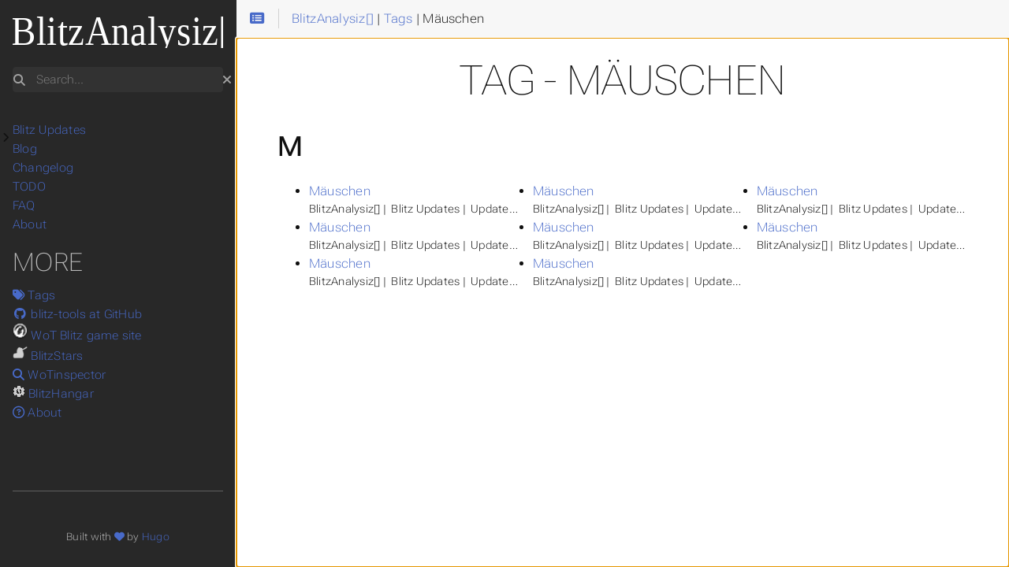

--- FILE ---
content_type: text/html; charset=utf-8
request_url: https://blitzanalysiz.com/tags/m%C3%A4uschen/
body_size: 13807
content:
<!doctype html><html lang=en dir=ltr itemscope itemtype=http://schema.org/Article data-r-output-format=html><head><meta charset=utf-8><meta name=viewport content="height=device-height,width=device-width,initial-scale=1,minimum-scale=1"><meta name=generator content="Hugo 0.144.2"><meta name=generator content="Relearn 7.4.1"><meta name=description content><meta name=author content="Jylpah"><meta name=twitter:card content="summary"><meta name=twitter:title content="Mäuschen - Tag - Home"><meta property="og:url" content="https://blitzanalysiz.com/tags/m%C3%A4uschen/"><meta property="og:site_name" content="Home"><meta property="og:title" content="Mäuschen - Tag - Home"><meta property="og:locale" content="en"><meta property="og:type" content="website"><meta itemprop=name content="Mäuschen - Tag - Home"><meta itemprop=datePublished content="2025-11-06T00:00:00+00:00"><meta itemprop=dateModified content="2025-11-06T00:00:00+00:00"><title>Mäuschen - Tag - Home</title>
<link href=../../tags/m%C3%A4uschen/index.xml rel=alternate type=application/rss+xml title="Mäuschen - Tag - Home"><link href=../../images/favicon.ico?1762408966 rel=icon type=image/x-icon sizes=any><link href=../../css/fontawesome-all.min.css?1762408966 rel=stylesheet media=print onload='this.media="all",this.onload=null'><noscript><link href=../../css/fontawesome-all.min.css?1762408966 rel=stylesheet></noscript><link href=../../css/auto-complete.css?1762408966 rel=stylesheet media=print onload='this.media="all",this.onload=null'><noscript><link href=../../css/auto-complete.css?1762408966 rel=stylesheet></noscript><link href=../../css/perfect-scrollbar.min.css?1762408966 rel=stylesheet><link href=../../css/theme.min.css?1762408966 rel=stylesheet><link href=../../css/format-html.min.css?1762408966 rel=stylesheet id=R-format-style><script>window.relearn=window.relearn||{},window.relearn.relBasePath="../..",window.relearn.relBaseUri="../..",window.relearn.absBaseUri="https://blitzanalysiz.com",window.relearn.min=`.min`,window.relearn.disableAnchorCopy=!1,window.relearn.disableAnchorScrolling=!1,window.relearn.enableBlockCodeWrap=!0,window.relearn.disableInlineCopyToClipboard=!1,window.relearn.themevariants=["mine"],window.relearn.customvariantname="my-custom-variant",window.relearn.changeVariant=function(e){var t=document.documentElement.dataset.rThemeVariant;window.localStorage.setItem(window.relearn.absBaseUri+"/variant",e),document.documentElement.dataset.rThemeVariant=e,t!=e&&document.dispatchEvent(new CustomEvent("themeVariantLoaded",{detail:{variant:e,oldVariant:t}}))},window.relearn.markVariant=function(){var t=window.localStorage.getItem(window.relearn.absBaseUri+"/variant"),e=document.querySelector("#R-select-variant");e&&(e.value=t)},window.relearn.initVariant=function(){var e=window.localStorage.getItem(window.relearn.absBaseUri+"/variant")??"";e==window.relearn.customvariantname||(!e||!window.relearn.themevariants.includes(e))&&(e=window.relearn.themevariants[0],window.localStorage.setItem(window.relearn.absBaseUri+"/variant",e)),document.documentElement.dataset.rThemeVariant=e},window.relearn.initVariant(),window.relearn.markVariant(),window.T_Copy_to_clipboard=`Copy to clipboard`,window.T_Copied_to_clipboard=`Copied to clipboard!`,window.T_Copy_link_to_clipboard=`Copy link to clipboard`,window.T_Link_copied_to_clipboard=`Copied link to clipboard!`,window.T_Reset_view=`Reset view`,window.T_View_reset=`View reset!`,window.T_No_results_found=`No results found for "{0}"`,window.T_N_results_found=`{1} results found for "{0}"`</script></head><body class="mobile-support html" data-url=../../tags/m%C3%A4uschen/><div id=R-body class=default-animation><div id=R-body-overlay></div><nav id=R-topbar><div class=topbar-wrapper><div class=topbar-sidebar-divider></div><div class="topbar-area topbar-area-start" data-area=start><div class="topbar-button topbar-button-sidebar" data-content-empty=disable data-width-s=show data-width-m=hide data-width-l=hide><button class=topbar-control onclick=toggleNav() type=button title="Menu (CTRL+ALT+n)"><i class="fa-fw fas fa-bars"></i></button></div><div class="topbar-button topbar-button-toc" data-content-empty=hide data-width-s=show data-width-m=show data-width-l=show><button class=topbar-control onclick=toggleTopbarFlyout(this) type=button title="Table of Contents (CTRL+ALT+t)"><i class="fa-fw fas fa-list-alt"></i></button><div class=topbar-content><div class=topbar-content-wrapper><nav class=TableOfContents><ul><li><a href=#m>M</a></li></ul></nav></div></div></div></div><ol class="topbar-breadcrumbs breadcrumbs highlightable" itemscope itemtype=http://schema.org/BreadcrumbList><li itemscope itemtype=https://schema.org/ListItem itemprop=itemListElement><a itemprop=item href=../../><span itemprop=name>BlitzAnalysiz[]</span></a><meta itemprop=position content="1">&nbsp;|&nbsp;</li><li itemscope itemtype=https://schema.org/ListItem itemprop=itemListElement><a itemprop=item href=../../tags/><span itemprop=name>Tags</span></a><meta itemprop=position content="2">&nbsp;|&nbsp;</li><li itemscope itemtype=https://schema.org/ListItem itemprop=itemListElement><span itemprop=name>Mäuschen</span><meta itemprop=position content="3"></li></ol><div class="topbar-area topbar-area-end" data-area=end><div class="topbar-button topbar-button-more" data-content-empty=hide data-width-s=show data-width-m=show data-width-l=show><button class=topbar-control onclick=toggleTopbarFlyout(this) type=button title=More><i class="fa-fw fas fa-ellipsis-v"></i></button><div class=topbar-content><div class=topbar-content-wrapper><div class="topbar-area topbar-area-more" data-area=more></div></div></div></div></div></div></nav><div id=R-main-overlay></div><main id=R-body-inner class="highlightable tags" tabindex=-1><div class=flex-block-wrapper><article><header class=headline></header><h1 id=tag---mäuschen>Tag - Mäuschen</h1><h2 id=m>M</h2><ul class=columnize><li><a href=../../update/11.13/9/tanks/20753/>Mäuschen</a><div class="breadcrumbs highlightable" title="BlitzAnalysiz[] |  Blitz Updates |  Update 11.13 |  Tier IX |  Tanks">BlitzAnalysiz[] |  Blitz Updates |  Update 11.13 |  Tier IX |  Tanks</div></li><li><a href=../../update/11.12/9/tanks/20753/>Mäuschen</a><div class="breadcrumbs highlightable" title="BlitzAnalysiz[] |  Blitz Updates |  Update 11.12 |  Tier IX |  Tanks">BlitzAnalysiz[] |  Blitz Updates |  Update 11.12 |  Tier IX |  Tanks</div></li><li><a href=../../update/11.10/9/tanks/20753/>Mäuschen</a><div class="breadcrumbs highlightable" title="BlitzAnalysiz[] |  Blitz Updates |  Update 11.10 |  Tier IX |  Tanks">BlitzAnalysiz[] |  Blitz Updates |  Update 11.10 |  Tier IX |  Tanks</div></li><li><a href=../../update/11.9/9/tanks/20753/>Mäuschen</a><div class="breadcrumbs highlightable" title="BlitzAnalysiz[] |  Blitz Updates |  Update 11.9 |  Tier IX |  Tanks">BlitzAnalysiz[] |  Blitz Updates |  Update 11.9 |  Tier IX |  Tanks</div></li><li><a href=../../update/11.8/9/tanks/20753/>Mäuschen</a><div class="breadcrumbs highlightable" title="BlitzAnalysiz[] |  Blitz Updates |  Update 11.8 |  Tier IX |  Tanks">BlitzAnalysiz[] |  Blitz Updates |  Update 11.8 |  Tier IX |  Tanks</div></li><li><a href=../../update/11.7/9/tanks/20753/>Mäuschen</a><div class="breadcrumbs highlightable" title="BlitzAnalysiz[] |  Blitz Updates |  Update 11.7 |  Tier IX |  Tanks">BlitzAnalysiz[] |  Blitz Updates |  Update 11.7 |  Tier IX |  Tanks</div></li><li><a href=../../update/11.5/9/tanks/20753/>Mäuschen</a><div class="breadcrumbs highlightable" title="BlitzAnalysiz[] |  Blitz Updates |  Update 11.5 |  Tier IX |  Tanks">BlitzAnalysiz[] |  Blitz Updates |  Update 11.5 |  Tier IX |  Tanks</div></li><li><a href=../../update/11.6/9/tanks/20753/>Mäuschen</a><div class="breadcrumbs highlightable" title="BlitzAnalysiz[] |  Blitz Updates |  Update 11.6 |  Tier IX |  Tanks">BlitzAnalysiz[] |  Blitz Updates |  Update 11.6 |  Tier IX |  Tanks</div></li></ul><footer class=footline></footer></article></div></main></div><aside id=R-sidebar class=default-animation><div id=R-header-topbar class=default-animation></div><div id=R-header-wrapper class=default-animation><div id=R-header class=default-animation><a id=logo href=../../><img class=logo src=../../images/logo_white.svg alt=BlitzAnalysiz[]></a></div><script>window.index_js_url="../../searchindex.en.js?1762408966"</script><search><form action=../../search/ method=get><div class="searchbox default-animation"><button class=search-detail type=submit title="Search (CTRL+ALT+f)"><i class="fas fa-search"></i></button>
<label class=a11y-only for=R-search-by>Search</label>
<input data-search-input id=R-search-by name=search-by class=search-by type=search placeholder=Search...>
<button class=search-clear type=button data-search-clear title="Clear search"><i class="fas fa-times" title="Clear search"></i></button></div></form></search><script>var contentLangs=["en"]</script><script src=../../js/auto-complete.js?1762408966 defer></script><script src=../../js/lunr/lunr.min.js?1762408966 defer></script><script src=../../js/lunr/lunr.stemmer.support.min.js?1762408966 defer></script><script src=../../js/lunr/lunr.multi.min.js?1762408966 defer></script><script src=../../js/lunr/lunr.en.min.js?1762408966 defer></script><script src=../../js/search.js?1762408966 defer></script></div><div id=R-homelinks class=default-animation><hr class=padding></div><div id=R-content-wrapper class=highlightable><div id=R-shortcutmenu-home class=R-sidebarmenu><ul class="enlarge morespace collapsible-menu"><li data-nav-id=/update/><input type=checkbox id=R-section-81b1ac353be5b68cbc60ae9618a841fd aria-controls=R-subsections-81b1ac353be5b68cbc60ae9618a841fd><label for=R-section-81b1ac353be5b68cbc60ae9618a841fd><i class="fa-fw fas fa-chevron-right"></i><span class=a11y-only>Submenu Blitz Updates</span></label><a class=padding href=../../update/>Blitz Updates</a><ul id=R-subsections-81b1ac353be5b68cbc60ae9618a841fd class=collapsible-menu><li data-nav-id=/update/11.13/><input type=checkbox id=R-section-aa4c1a51fb4a85c4be818ffdb9b33ef7 aria-controls=R-subsections-aa4c1a51fb4a85c4be818ffdb9b33ef7><label for=R-section-aa4c1a51fb4a85c4be818ffdb9b33ef7><i class="fa-fw fas fa-chevron-right"></i><span class=a11y-only>Submenu Update 11.13</span></label><a class=padding href=../../update/11.13/>Update 11.13</a><ul id=R-subsections-aa4c1a51fb4a85c4be818ffdb9b33ef7 class=collapsible-menu><li data-nav-id=/update/11.13/10/><input type=checkbox id=R-section-bbdbbe33897258c6b66f8fd54a084bc7 aria-controls=R-subsections-bbdbbe33897258c6b66f8fd54a084bc7><label for=R-section-bbdbbe33897258c6b66f8fd54a084bc7><i class="fa-fw fas fa-chevron-right"></i><span class=a11y-only>Submenu Tier X</span></label><a class=padding href=../../update/11.13/10/>Tier X</a><ul id=R-subsections-bbdbbe33897258c6b66f8fd54a084bc7 class=collapsible-menu><li data-nav-id=/update/11.13/10/light-tanks/><a class=padding href=../../update/11.13/10/light-tanks/>Light Tanks</a></li><li data-nav-id=/update/11.13/10/medium-tanks/><a class=padding href=../../update/11.13/10/medium-tanks/>Medium Tanks</a></li><li data-nav-id=/update/11.13/10/heavy-tanks/><a class=padding href=../../update/11.13/10/heavy-tanks/>Heavy Tanks</a></li><li data-nav-id=/update/11.13/10/tank-destroyers/><a class=padding href=../../update/11.13/10/tank-destroyers/>Tank Destroyers</a></li><li data-nav-id=/update/11.13/10/premium-tanks/><a class=padding href=../../update/11.13/10/premium-tanks/>Premium Tanks</a></li><li data-nav-id=/update/11.13/10/tanks/><a class=padding href=../../update/11.13/10/tanks/>Tanks</a></li><li data-nav-id=/update/11.13/10/players/><a class=padding href=../../update/11.13/10/players/>Players</a></li></ul></li><li data-nav-id=/update/11.13/9/><input type=checkbox id=R-section-5ab82b9a53b57ee9aadf65ff66bb31f9 aria-controls=R-subsections-5ab82b9a53b57ee9aadf65ff66bb31f9><label for=R-section-5ab82b9a53b57ee9aadf65ff66bb31f9><i class="fa-fw fas fa-chevron-right"></i><span class=a11y-only>Submenu Tier IX</span></label><a class=padding href=../../update/11.13/9/>Tier IX</a><ul id=R-subsections-5ab82b9a53b57ee9aadf65ff66bb31f9 class=collapsible-menu><li data-nav-id=/update/11.13/9/light-tanks/><a class=padding href=../../update/11.13/9/light-tanks/>Light Tanks</a></li><li data-nav-id=/update/11.13/9/medium-tanks/><a class=padding href=../../update/11.13/9/medium-tanks/>Medium Tanks</a></li><li data-nav-id=/update/11.13/9/heavy-tanks/><a class=padding href=../../update/11.13/9/heavy-tanks/>Heavy Tanks</a></li><li data-nav-id=/update/11.13/9/tank-destroyers/><a class=padding href=../../update/11.13/9/tank-destroyers/>Tank Destroyers</a></li><li data-nav-id=/update/11.13/9/premium-tanks/><a class=padding href=../../update/11.13/9/premium-tanks/>Premium Tanks</a></li><li data-nav-id=/update/11.13/9/tanks/><a class=padding href=../../update/11.13/9/tanks/>Tanks</a></li><li data-nav-id=/update/11.13/9/players/><a class=padding href=../../update/11.13/9/players/>Players</a></li></ul></li><li data-nav-id=/update/11.13/8/><input type=checkbox id=R-section-f74241434aa1a8db1f8009a67bf18304 aria-controls=R-subsections-f74241434aa1a8db1f8009a67bf18304><label for=R-section-f74241434aa1a8db1f8009a67bf18304><i class="fa-fw fas fa-chevron-right"></i><span class=a11y-only>Submenu Tier VIII</span></label><a class=padding href=../../update/11.13/8/>Tier VIII</a><ul id=R-subsections-f74241434aa1a8db1f8009a67bf18304 class=collapsible-menu><li data-nav-id=/update/11.13/8/light-tanks/><a class=padding href=../../update/11.13/8/light-tanks/>Light Tanks</a></li><li data-nav-id=/update/11.13/8/medium-tanks/><a class=padding href=../../update/11.13/8/medium-tanks/>Medium Tanks</a></li><li data-nav-id=/update/11.13/8/heavy-tanks/><a class=padding href=../../update/11.13/8/heavy-tanks/>Heavy Tanks</a></li><li data-nav-id=/update/11.13/8/tank-destroyers/><a class=padding href=../../update/11.13/8/tank-destroyers/>Tank Destroyers</a></li><li data-nav-id=/update/11.13/8/premium-tanks/><a class=padding href=../../update/11.13/8/premium-tanks/>Premium Tanks</a></li><li data-nav-id=/update/11.13/8/tanks/><a class=padding href=../../update/11.13/8/tanks/>Tanks</a></li><li data-nav-id=/update/11.13/8/players/><a class=padding href=../../update/11.13/8/players/>Players</a></li></ul></li><li data-nav-id=/update/11.13/7/><input type=checkbox id=R-section-8e42e042480c82c318186f8e195c101f aria-controls=R-subsections-8e42e042480c82c318186f8e195c101f><label for=R-section-8e42e042480c82c318186f8e195c101f><i class="fa-fw fas fa-chevron-right"></i><span class=a11y-only>Submenu Tier VII</span></label><a class=padding href=../../update/11.13/7/>Tier VII</a><ul id=R-subsections-8e42e042480c82c318186f8e195c101f class=collapsible-menu><li data-nav-id=/update/11.13/7/light-tanks/><a class=padding href=../../update/11.13/7/light-tanks/>Light Tanks</a></li><li data-nav-id=/update/11.13/7/medium-tanks/><a class=padding href=../../update/11.13/7/medium-tanks/>Medium Tanks</a></li><li data-nav-id=/update/11.13/7/heavy-tanks/><a class=padding href=../../update/11.13/7/heavy-tanks/>Heavy Tanks</a></li><li data-nav-id=/update/11.13/7/tank-destroyers/><a class=padding href=../../update/11.13/7/tank-destroyers/>Tank Destroyers</a></li><li data-nav-id=/update/11.13/7/premium-tanks/><a class=padding href=../../update/11.13/7/premium-tanks/>Premium Tanks</a></li><li data-nav-id=/update/11.13/7/tanks/><a class=padding href=../../update/11.13/7/tanks/>Tanks</a></li><li data-nav-id=/update/11.13/7/players/><a class=padding href=../../update/11.13/7/players/>Players</a></li></ul></li><li data-nav-id=/update/11.13/6/><input type=checkbox id=R-section-db5a9f56758fdbb5975c78344c7ec40a aria-controls=R-subsections-db5a9f56758fdbb5975c78344c7ec40a><label for=R-section-db5a9f56758fdbb5975c78344c7ec40a><i class="fa-fw fas fa-chevron-right"></i><span class=a11y-only>Submenu Tier VI</span></label><a class=padding href=../../update/11.13/6/>Tier VI</a><ul id=R-subsections-db5a9f56758fdbb5975c78344c7ec40a class=collapsible-menu><li data-nav-id=/update/11.13/6/light-tanks/><a class=padding href=../../update/11.13/6/light-tanks/>Light Tanks</a></li><li data-nav-id=/update/11.13/6/medium-tanks/><a class=padding href=../../update/11.13/6/medium-tanks/>Medium Tanks</a></li><li data-nav-id=/update/11.13/6/heavy-tanks/><a class=padding href=../../update/11.13/6/heavy-tanks/>Heavy Tanks</a></li><li data-nav-id=/update/11.13/6/tank-destroyers/><a class=padding href=../../update/11.13/6/tank-destroyers/>Tank Destroyers</a></li><li data-nav-id=/update/11.13/6/premium-tanks/><a class=padding href=../../update/11.13/6/premium-tanks/>Premium Tanks</a></li><li data-nav-id=/update/11.13/6/tanks/><a class=padding href=../../update/11.13/6/tanks/>Tanks</a></li><li data-nav-id=/update/11.13/6/players/><a class=padding href=../../update/11.13/6/players/>Players</a></li></ul></li><li data-nav-id=/update/11.13/5/><input type=checkbox id=R-section-f5986cf720ee689b67dda8194a8e1924 aria-controls=R-subsections-f5986cf720ee689b67dda8194a8e1924><label for=R-section-f5986cf720ee689b67dda8194a8e1924><i class="fa-fw fas fa-chevron-right"></i><span class=a11y-only>Submenu Tier V</span></label><a class=padding href=../../update/11.13/5/>Tier V</a><ul id=R-subsections-f5986cf720ee689b67dda8194a8e1924 class=collapsible-menu><li data-nav-id=/update/11.13/5/light-tanks/><a class=padding href=../../update/11.13/5/light-tanks/>Light Tanks</a></li><li data-nav-id=/update/11.13/5/medium-tanks/><a class=padding href=../../update/11.13/5/medium-tanks/>Medium Tanks</a></li><li data-nav-id=/update/11.13/5/heavy-tanks/><a class=padding href=../../update/11.13/5/heavy-tanks/>Heavy Tanks</a></li><li data-nav-id=/update/11.13/5/tank-destroyers/><a class=padding href=../../update/11.13/5/tank-destroyers/>Tank Destroyers</a></li><li data-nav-id=/update/11.13/5/premium-tanks/><a class=padding href=../../update/11.13/5/premium-tanks/>Premium Tanks</a></li><li data-nav-id=/update/11.13/5/tanks/><a class=padding href=../../update/11.13/5/tanks/>Tanks</a></li><li data-nav-id=/update/11.13/5/players/><a class=padding href=../../update/11.13/5/players/>Players</a></li></ul></li><li data-nav-id=/update/11.13/4/><input type=checkbox id=R-section-4618fe39b4fac6e8c4ef78f98d2f2fd5 aria-controls=R-subsections-4618fe39b4fac6e8c4ef78f98d2f2fd5><label for=R-section-4618fe39b4fac6e8c4ef78f98d2f2fd5><i class="fa-fw fas fa-chevron-right"></i><span class=a11y-only>Submenu Tier IV</span></label><a class=padding href=../../update/11.13/4/>Tier IV</a><ul id=R-subsections-4618fe39b4fac6e8c4ef78f98d2f2fd5 class=collapsible-menu><li data-nav-id=/update/11.13/4/light-tanks/><a class=padding href=../../update/11.13/4/light-tanks/>Light Tanks</a></li><li data-nav-id=/update/11.13/4/medium-tanks/><a class=padding href=../../update/11.13/4/medium-tanks/>Medium Tanks</a></li><li data-nav-id=/update/11.13/4/heavy-tanks/><a class=padding href=../../update/11.13/4/heavy-tanks/>Heavy Tanks</a></li><li data-nav-id=/update/11.13/4/tank-destroyers/><a class=padding href=../../update/11.13/4/tank-destroyers/>Tank Destroyers</a></li><li data-nav-id=/update/11.13/4/premium-tanks/><a class=padding href=../../update/11.13/4/premium-tanks/>Premium Tanks</a></li><li data-nav-id=/update/11.13/4/tanks/><a class=padding href=../../update/11.13/4/tanks/>Tanks</a></li><li data-nav-id=/update/11.13/4/players/><a class=padding href=../../update/11.13/4/players/>Players</a></li></ul></li><li data-nav-id=/update/11.13/3/><input type=checkbox id=R-section-92b02aae528d5fbeba7d96b199cace80 aria-controls=R-subsections-92b02aae528d5fbeba7d96b199cace80><label for=R-section-92b02aae528d5fbeba7d96b199cace80><i class="fa-fw fas fa-chevron-right"></i><span class=a11y-only>Submenu Tier III</span></label><a class=padding href=../../update/11.13/3/>Tier III</a><ul id=R-subsections-92b02aae528d5fbeba7d96b199cace80 class=collapsible-menu><li data-nav-id=/update/11.13/3/light-tanks/><a class=padding href=../../update/11.13/3/light-tanks/>Light Tanks</a></li><li data-nav-id=/update/11.13/3/medium-tanks/><a class=padding href=../../update/11.13/3/medium-tanks/>Medium Tanks</a></li><li data-nav-id=/update/11.13/3/heavy-tanks/><a class=padding href=../../update/11.13/3/heavy-tanks/>Heavy Tanks</a></li><li data-nav-id=/update/11.13/3/premium-tanks/><a class=padding href=../../update/11.13/3/premium-tanks/>Premium Tanks</a></li><li data-nav-id=/update/11.13/3/tanks/><a class=padding href=../../update/11.13/3/tanks/>Tanks</a></li><li data-nav-id=/update/11.13/3/players/><a class=padding href=../../update/11.13/3/players/>Players</a></li></ul></li><li data-nav-id=/update/11.13/2/><input type=checkbox id=R-section-1ffa259fca0ad00bbec551a803ec32df aria-controls=R-subsections-1ffa259fca0ad00bbec551a803ec32df><label for=R-section-1ffa259fca0ad00bbec551a803ec32df><i class="fa-fw fas fa-chevron-right"></i><span class=a11y-only>Submenu Tier II</span></label><a class=padding href=../../update/11.13/2/>Tier II</a><ul id=R-subsections-1ffa259fca0ad00bbec551a803ec32df class=collapsible-menu><li data-nav-id=/update/11.13/2/light-tanks/><a class=padding href=../../update/11.13/2/light-tanks/>Light Tanks</a></li><li data-nav-id=/update/11.13/2/medium-tanks/><a class=padding href=../../update/11.13/2/medium-tanks/>Medium Tanks</a></li><li data-nav-id=/update/11.13/2/tanks/><a class=padding href=../../update/11.13/2/tanks/>Tanks</a></li><li data-nav-id=/update/11.13/2/players/><a class=padding href=../../update/11.13/2/players/>Players</a></li></ul></li><li data-nav-id=/update/11.13/1/><input type=checkbox id=R-section-2713834f3e1979e7ba33f4ce1baa57ae aria-controls=R-subsections-2713834f3e1979e7ba33f4ce1baa57ae><label for=R-section-2713834f3e1979e7ba33f4ce1baa57ae><i class="fa-fw fas fa-chevron-right"></i><span class=a11y-only>Submenu Tier I</span></label><a class=padding href=../../update/11.13/1/>Tier I</a><ul id=R-subsections-2713834f3e1979e7ba33f4ce1baa57ae class=collapsible-menu><li data-nav-id=/update/11.13/1/light-tanks/><a class=padding href=../../update/11.13/1/light-tanks/>Light Tanks</a></li><li data-nav-id=/update/11.13/1/medium-tanks/><a class=padding href=../../update/11.13/1/medium-tanks/>Medium Tanks</a></li><li data-nav-id=/update/11.13/1/tanks/><a class=padding href=../../update/11.13/1/tanks/>Tanks</a></li><li data-nav-id=/update/11.13/1/players/><a class=padding href=../../update/11.13/1/players/>Players</a></li></ul></li><li data-nav-id=/update/11.13/players/><a class=padding href=../../update/11.13/players/>Players</a></li><li data-nav-id=/update/11.13/career/><a class=padding href=../../update/11.13/career/>Career stats</a></li></ul></li><li data-nav-id=/update/11.12/><input type=checkbox id=R-section-f7b1c7ea78781119712eff3b29ce8e5e aria-controls=R-subsections-f7b1c7ea78781119712eff3b29ce8e5e><label for=R-section-f7b1c7ea78781119712eff3b29ce8e5e><i class="fa-fw fas fa-chevron-right"></i><span class=a11y-only>Submenu Update 11.12</span></label><a class=padding href=../../update/11.12/>Update 11.12</a><ul id=R-subsections-f7b1c7ea78781119712eff3b29ce8e5e class=collapsible-menu><li data-nav-id=/update/11.12/10/><input type=checkbox id=R-section-ea9ff293126947035b9b6de295ffc7af aria-controls=R-subsections-ea9ff293126947035b9b6de295ffc7af><label for=R-section-ea9ff293126947035b9b6de295ffc7af><i class="fa-fw fas fa-chevron-right"></i><span class=a11y-only>Submenu Tier X</span></label><a class=padding href=../../update/11.12/10/>Tier X</a><ul id=R-subsections-ea9ff293126947035b9b6de295ffc7af class=collapsible-menu><li data-nav-id=/update/11.12/10/light-tanks/><a class=padding href=../../update/11.12/10/light-tanks/>Light Tanks</a></li><li data-nav-id=/update/11.12/10/medium-tanks/><a class=padding href=../../update/11.12/10/medium-tanks/>Medium Tanks</a></li><li data-nav-id=/update/11.12/10/heavy-tanks/><a class=padding href=../../update/11.12/10/heavy-tanks/>Heavy Tanks</a></li><li data-nav-id=/update/11.12/10/tank-destroyers/><a class=padding href=../../update/11.12/10/tank-destroyers/>Tank Destroyers</a></li><li data-nav-id=/update/11.12/10/premium-tanks/><a class=padding href=../../update/11.12/10/premium-tanks/>Premium Tanks</a></li><li data-nav-id=/update/11.12/10/tanks/><a class=padding href=../../update/11.12/10/tanks/>Tanks</a></li><li data-nav-id=/update/11.12/10/players/><a class=padding href=../../update/11.12/10/players/>Players</a></li></ul></li><li data-nav-id=/update/11.12/9/><input type=checkbox id=R-section-19b2acb9913287b2f51dd691b74b6f14 aria-controls=R-subsections-19b2acb9913287b2f51dd691b74b6f14><label for=R-section-19b2acb9913287b2f51dd691b74b6f14><i class="fa-fw fas fa-chevron-right"></i><span class=a11y-only>Submenu Tier IX</span></label><a class=padding href=../../update/11.12/9/>Tier IX</a><ul id=R-subsections-19b2acb9913287b2f51dd691b74b6f14 class=collapsible-menu><li data-nav-id=/update/11.12/9/light-tanks/><a class=padding href=../../update/11.12/9/light-tanks/>Light Tanks</a></li><li data-nav-id=/update/11.12/9/medium-tanks/><a class=padding href=../../update/11.12/9/medium-tanks/>Medium Tanks</a></li><li data-nav-id=/update/11.12/9/heavy-tanks/><a class=padding href=../../update/11.12/9/heavy-tanks/>Heavy Tanks</a></li><li data-nav-id=/update/11.12/9/tank-destroyers/><a class=padding href=../../update/11.12/9/tank-destroyers/>Tank Destroyers</a></li><li data-nav-id=/update/11.12/9/premium-tanks/><a class=padding href=../../update/11.12/9/premium-tanks/>Premium Tanks</a></li><li data-nav-id=/update/11.12/9/tanks/><a class=padding href=../../update/11.12/9/tanks/>Tanks</a></li><li data-nav-id=/update/11.12/9/players/><a class=padding href=../../update/11.12/9/players/>Players</a></li></ul></li><li data-nav-id=/update/11.12/8/><input type=checkbox id=R-section-9ad44f5ccbd3b33e2ccf478627ce29be aria-controls=R-subsections-9ad44f5ccbd3b33e2ccf478627ce29be><label for=R-section-9ad44f5ccbd3b33e2ccf478627ce29be><i class="fa-fw fas fa-chevron-right"></i><span class=a11y-only>Submenu Tier VIII</span></label><a class=padding href=../../update/11.12/8/>Tier VIII</a><ul id=R-subsections-9ad44f5ccbd3b33e2ccf478627ce29be class=collapsible-menu><li data-nav-id=/update/11.12/8/light-tanks/><a class=padding href=../../update/11.12/8/light-tanks/>Light Tanks</a></li><li data-nav-id=/update/11.12/8/medium-tanks/><a class=padding href=../../update/11.12/8/medium-tanks/>Medium Tanks</a></li><li data-nav-id=/update/11.12/8/heavy-tanks/><a class=padding href=../../update/11.12/8/heavy-tanks/>Heavy Tanks</a></li><li data-nav-id=/update/11.12/8/tank-destroyers/><a class=padding href=../../update/11.12/8/tank-destroyers/>Tank Destroyers</a></li><li data-nav-id=/update/11.12/8/premium-tanks/><a class=padding href=../../update/11.12/8/premium-tanks/>Premium Tanks</a></li><li data-nav-id=/update/11.12/8/tanks/><a class=padding href=../../update/11.12/8/tanks/>Tanks</a></li><li data-nav-id=/update/11.12/8/players/><a class=padding href=../../update/11.12/8/players/>Players</a></li></ul></li><li data-nav-id=/update/11.12/7/><input type=checkbox id=R-section-5858723c3ed21be7c71481333cabcda7 aria-controls=R-subsections-5858723c3ed21be7c71481333cabcda7><label for=R-section-5858723c3ed21be7c71481333cabcda7><i class="fa-fw fas fa-chevron-right"></i><span class=a11y-only>Submenu Tier VII</span></label><a class=padding href=../../update/11.12/7/>Tier VII</a><ul id=R-subsections-5858723c3ed21be7c71481333cabcda7 class=collapsible-menu><li data-nav-id=/update/11.12/7/light-tanks/><a class=padding href=../../update/11.12/7/light-tanks/>Light Tanks</a></li><li data-nav-id=/update/11.12/7/medium-tanks/><a class=padding href=../../update/11.12/7/medium-tanks/>Medium Tanks</a></li><li data-nav-id=/update/11.12/7/heavy-tanks/><a class=padding href=../../update/11.12/7/heavy-tanks/>Heavy Tanks</a></li><li data-nav-id=/update/11.12/7/tank-destroyers/><a class=padding href=../../update/11.12/7/tank-destroyers/>Tank Destroyers</a></li><li data-nav-id=/update/11.12/7/premium-tanks/><a class=padding href=../../update/11.12/7/premium-tanks/>Premium Tanks</a></li><li data-nav-id=/update/11.12/7/tanks/><a class=padding href=../../update/11.12/7/tanks/>Tanks</a></li><li data-nav-id=/update/11.12/7/players/><a class=padding href=../../update/11.12/7/players/>Players</a></li></ul></li><li data-nav-id=/update/11.12/6/><input type=checkbox id=R-section-2963e2ea9985a76b0925c59efaa610f3 aria-controls=R-subsections-2963e2ea9985a76b0925c59efaa610f3><label for=R-section-2963e2ea9985a76b0925c59efaa610f3><i class="fa-fw fas fa-chevron-right"></i><span class=a11y-only>Submenu Tier VI</span></label><a class=padding href=../../update/11.12/6/>Tier VI</a><ul id=R-subsections-2963e2ea9985a76b0925c59efaa610f3 class=collapsible-menu><li data-nav-id=/update/11.12/6/light-tanks/><a class=padding href=../../update/11.12/6/light-tanks/>Light Tanks</a></li><li data-nav-id=/update/11.12/6/medium-tanks/><a class=padding href=../../update/11.12/6/medium-tanks/>Medium Tanks</a></li><li data-nav-id=/update/11.12/6/heavy-tanks/><a class=padding href=../../update/11.12/6/heavy-tanks/>Heavy Tanks</a></li><li data-nav-id=/update/11.12/6/tank-destroyers/><a class=padding href=../../update/11.12/6/tank-destroyers/>Tank Destroyers</a></li><li data-nav-id=/update/11.12/6/premium-tanks/><a class=padding href=../../update/11.12/6/premium-tanks/>Premium Tanks</a></li><li data-nav-id=/update/11.12/6/tanks/><a class=padding href=../../update/11.12/6/tanks/>Tanks</a></li><li data-nav-id=/update/11.12/6/players/><a class=padding href=../../update/11.12/6/players/>Players</a></li></ul></li><li data-nav-id=/update/11.12/5/><input type=checkbox id=R-section-513f6c33b7ca41696f4532fcacc5ca29 aria-controls=R-subsections-513f6c33b7ca41696f4532fcacc5ca29><label for=R-section-513f6c33b7ca41696f4532fcacc5ca29><i class="fa-fw fas fa-chevron-right"></i><span class=a11y-only>Submenu Tier V</span></label><a class=padding href=../../update/11.12/5/>Tier V</a><ul id=R-subsections-513f6c33b7ca41696f4532fcacc5ca29 class=collapsible-menu><li data-nav-id=/update/11.12/5/light-tanks/><a class=padding href=../../update/11.12/5/light-tanks/>Light Tanks</a></li><li data-nav-id=/update/11.12/5/medium-tanks/><a class=padding href=../../update/11.12/5/medium-tanks/>Medium Tanks</a></li><li data-nav-id=/update/11.12/5/heavy-tanks/><a class=padding href=../../update/11.12/5/heavy-tanks/>Heavy Tanks</a></li><li data-nav-id=/update/11.12/5/tank-destroyers/><a class=padding href=../../update/11.12/5/tank-destroyers/>Tank Destroyers</a></li><li data-nav-id=/update/11.12/5/premium-tanks/><a class=padding href=../../update/11.12/5/premium-tanks/>Premium Tanks</a></li><li data-nav-id=/update/11.12/5/tanks/><a class=padding href=../../update/11.12/5/tanks/>Tanks</a></li><li data-nav-id=/update/11.12/5/players/><a class=padding href=../../update/11.12/5/players/>Players</a></li></ul></li><li data-nav-id=/update/11.12/4/><input type=checkbox id=R-section-4ffa7568a5915619b87b06748bb1e413 aria-controls=R-subsections-4ffa7568a5915619b87b06748bb1e413><label for=R-section-4ffa7568a5915619b87b06748bb1e413><i class="fa-fw fas fa-chevron-right"></i><span class=a11y-only>Submenu Tier IV</span></label><a class=padding href=../../update/11.12/4/>Tier IV</a><ul id=R-subsections-4ffa7568a5915619b87b06748bb1e413 class=collapsible-menu><li data-nav-id=/update/11.12/4/light-tanks/><a class=padding href=../../update/11.12/4/light-tanks/>Light Tanks</a></li><li data-nav-id=/update/11.12/4/medium-tanks/><a class=padding href=../../update/11.12/4/medium-tanks/>Medium Tanks</a></li><li data-nav-id=/update/11.12/4/heavy-tanks/><a class=padding href=../../update/11.12/4/heavy-tanks/>Heavy Tanks</a></li><li data-nav-id=/update/11.12/4/tank-destroyers/><a class=padding href=../../update/11.12/4/tank-destroyers/>Tank Destroyers</a></li><li data-nav-id=/update/11.12/4/premium-tanks/><a class=padding href=../../update/11.12/4/premium-tanks/>Premium Tanks</a></li><li data-nav-id=/update/11.12/4/tanks/><a class=padding href=../../update/11.12/4/tanks/>Tanks</a></li><li data-nav-id=/update/11.12/4/players/><a class=padding href=../../update/11.12/4/players/>Players</a></li></ul></li><li data-nav-id=/update/11.12/3/><input type=checkbox id=R-section-8c346bb67907cc3b45a2d2647ac04539 aria-controls=R-subsections-8c346bb67907cc3b45a2d2647ac04539><label for=R-section-8c346bb67907cc3b45a2d2647ac04539><i class="fa-fw fas fa-chevron-right"></i><span class=a11y-only>Submenu Tier III</span></label><a class=padding href=../../update/11.12/3/>Tier III</a><ul id=R-subsections-8c346bb67907cc3b45a2d2647ac04539 class=collapsible-menu><li data-nav-id=/update/11.12/3/light-tanks/><a class=padding href=../../update/11.12/3/light-tanks/>Light Tanks</a></li><li data-nav-id=/update/11.12/3/medium-tanks/><a class=padding href=../../update/11.12/3/medium-tanks/>Medium Tanks</a></li><li data-nav-id=/update/11.12/3/heavy-tanks/><a class=padding href=../../update/11.12/3/heavy-tanks/>Heavy Tanks</a></li><li data-nav-id=/update/11.12/3/tanks/><a class=padding href=../../update/11.12/3/tanks/>Tanks</a></li><li data-nav-id=/update/11.12/3/players/><a class=padding href=../../update/11.12/3/players/>Players</a></li></ul></li><li data-nav-id=/update/11.12/2/><input type=checkbox id=R-section-c0f8fda051dcf1b522c1377197e026b5 aria-controls=R-subsections-c0f8fda051dcf1b522c1377197e026b5><label for=R-section-c0f8fda051dcf1b522c1377197e026b5><i class="fa-fw fas fa-chevron-right"></i><span class=a11y-only>Submenu Tier II</span></label><a class=padding href=../../update/11.12/2/>Tier II</a><ul id=R-subsections-c0f8fda051dcf1b522c1377197e026b5 class=collapsible-menu><li data-nav-id=/update/11.12/2/light-tanks/><a class=padding href=../../update/11.12/2/light-tanks/>Light Tanks</a></li><li data-nav-id=/update/11.12/2/medium-tanks/><a class=padding href=../../update/11.12/2/medium-tanks/>Medium Tanks</a></li><li data-nav-id=/update/11.12/2/tanks/><a class=padding href=../../update/11.12/2/tanks/>Tanks</a></li><li data-nav-id=/update/11.12/2/players/><a class=padding href=../../update/11.12/2/players/>Players</a></li></ul></li><li data-nav-id=/update/11.12/1/><input type=checkbox id=R-section-765d3cbb6beae946c295af04ffec5792 aria-controls=R-subsections-765d3cbb6beae946c295af04ffec5792><label for=R-section-765d3cbb6beae946c295af04ffec5792><i class="fa-fw fas fa-chevron-right"></i><span class=a11y-only>Submenu Tier I</span></label><a class=padding href=../../update/11.12/1/>Tier I</a><ul id=R-subsections-765d3cbb6beae946c295af04ffec5792 class=collapsible-menu><li data-nav-id=/update/11.12/1/light-tanks/><a class=padding href=../../update/11.12/1/light-tanks/>Light Tanks</a></li><li data-nav-id=/update/11.12/1/medium-tanks/><a class=padding href=../../update/11.12/1/medium-tanks/>Medium Tanks</a></li><li data-nav-id=/update/11.12/1/tanks/><a class=padding href=../../update/11.12/1/tanks/>Tanks</a></li><li data-nav-id=/update/11.12/1/players/><a class=padding href=../../update/11.12/1/players/>Players</a></li></ul></li><li data-nav-id=/update/11.12/players/><a class=padding href=../../update/11.12/players/>Players</a></li><li data-nav-id=/update/11.12/career/><a class=padding href=../../update/11.12/career/>Career stats</a></li></ul></li><li data-nav-id=/update/11.10/><input type=checkbox id=R-section-32ae705829a858d6874f86272a685fc5 aria-controls=R-subsections-32ae705829a858d6874f86272a685fc5><label for=R-section-32ae705829a858d6874f86272a685fc5><i class="fa-fw fas fa-chevron-right"></i><span class=a11y-only>Submenu Update 11.10</span></label><a class=padding href=../../update/11.10/>Update 11.10</a><ul id=R-subsections-32ae705829a858d6874f86272a685fc5 class=collapsible-menu><li data-nav-id=/update/11.10/10/><input type=checkbox id=R-section-fb0f21923435e8a30e9911db16486c47 aria-controls=R-subsections-fb0f21923435e8a30e9911db16486c47><label for=R-section-fb0f21923435e8a30e9911db16486c47><i class="fa-fw fas fa-chevron-right"></i><span class=a11y-only>Submenu Tier X</span></label><a class=padding href=../../update/11.10/10/>Tier X</a><ul id=R-subsections-fb0f21923435e8a30e9911db16486c47 class=collapsible-menu><li data-nav-id=/update/11.10/10/light-tanks/><a class=padding href=../../update/11.10/10/light-tanks/>Light Tanks</a></li><li data-nav-id=/update/11.10/10/medium-tanks/><a class=padding href=../../update/11.10/10/medium-tanks/>Medium Tanks</a></li><li data-nav-id=/update/11.10/10/heavy-tanks/><a class=padding href=../../update/11.10/10/heavy-tanks/>Heavy Tanks</a></li><li data-nav-id=/update/11.10/10/tank-destroyers/><a class=padding href=../../update/11.10/10/tank-destroyers/>Tank Destroyers</a></li><li data-nav-id=/update/11.10/10/premium-tanks/><a class=padding href=../../update/11.10/10/premium-tanks/>Premium Tanks</a></li><li data-nav-id=/update/11.10/10/tanks/><a class=padding href=../../update/11.10/10/tanks/>Tanks</a></li><li data-nav-id=/update/11.10/10/players/><a class=padding href=../../update/11.10/10/players/>Players</a></li></ul></li><li data-nav-id=/update/11.10/9/><input type=checkbox id=R-section-acf08ada6a03713a295e534a0d1b9390 aria-controls=R-subsections-acf08ada6a03713a295e534a0d1b9390><label for=R-section-acf08ada6a03713a295e534a0d1b9390><i class="fa-fw fas fa-chevron-right"></i><span class=a11y-only>Submenu Tier IX</span></label><a class=padding href=../../update/11.10/9/>Tier IX</a><ul id=R-subsections-acf08ada6a03713a295e534a0d1b9390 class=collapsible-menu><li data-nav-id=/update/11.10/9/light-tanks/><a class=padding href=../../update/11.10/9/light-tanks/>Light Tanks</a></li><li data-nav-id=/update/11.10/9/medium-tanks/><a class=padding href=../../update/11.10/9/medium-tanks/>Medium Tanks</a></li><li data-nav-id=/update/11.10/9/heavy-tanks/><a class=padding href=../../update/11.10/9/heavy-tanks/>Heavy Tanks</a></li><li data-nav-id=/update/11.10/9/tank-destroyers/><a class=padding href=../../update/11.10/9/tank-destroyers/>Tank Destroyers</a></li><li data-nav-id=/update/11.10/9/premium-tanks/><a class=padding href=../../update/11.10/9/premium-tanks/>Premium Tanks</a></li><li data-nav-id=/update/11.10/9/tanks/><a class=padding href=../../update/11.10/9/tanks/>Tanks</a></li><li data-nav-id=/update/11.10/9/players/><a class=padding href=../../update/11.10/9/players/>Players</a></li></ul></li><li data-nav-id=/update/11.10/8/><input type=checkbox id=R-section-5502d98ba6fb949e5f662fd21d22e39c aria-controls=R-subsections-5502d98ba6fb949e5f662fd21d22e39c><label for=R-section-5502d98ba6fb949e5f662fd21d22e39c><i class="fa-fw fas fa-chevron-right"></i><span class=a11y-only>Submenu Tier VIII</span></label><a class=padding href=../../update/11.10/8/>Tier VIII</a><ul id=R-subsections-5502d98ba6fb949e5f662fd21d22e39c class=collapsible-menu><li data-nav-id=/update/11.10/8/light-tanks/><a class=padding href=../../update/11.10/8/light-tanks/>Light Tanks</a></li><li data-nav-id=/update/11.10/8/medium-tanks/><a class=padding href=../../update/11.10/8/medium-tanks/>Medium Tanks</a></li><li data-nav-id=/update/11.10/8/heavy-tanks/><a class=padding href=../../update/11.10/8/heavy-tanks/>Heavy Tanks</a></li><li data-nav-id=/update/11.10/8/tank-destroyers/><a class=padding href=../../update/11.10/8/tank-destroyers/>Tank Destroyers</a></li><li data-nav-id=/update/11.10/8/premium-tanks/><a class=padding href=../../update/11.10/8/premium-tanks/>Premium Tanks</a></li><li data-nav-id=/update/11.10/8/tanks/><a class=padding href=../../update/11.10/8/tanks/>Tanks</a></li><li data-nav-id=/update/11.10/8/players/><a class=padding href=../../update/11.10/8/players/>Players</a></li></ul></li><li data-nav-id=/update/11.10/7/><input type=checkbox id=R-section-e3fbff0d4133f09a284106473fbd055e aria-controls=R-subsections-e3fbff0d4133f09a284106473fbd055e><label for=R-section-e3fbff0d4133f09a284106473fbd055e><i class="fa-fw fas fa-chevron-right"></i><span class=a11y-only>Submenu Tier VII</span></label><a class=padding href=../../update/11.10/7/>Tier VII</a><ul id=R-subsections-e3fbff0d4133f09a284106473fbd055e class=collapsible-menu><li data-nav-id=/update/11.10/7/light-tanks/><a class=padding href=../../update/11.10/7/light-tanks/>Light Tanks</a></li><li data-nav-id=/update/11.10/7/medium-tanks/><a class=padding href=../../update/11.10/7/medium-tanks/>Medium Tanks</a></li><li data-nav-id=/update/11.10/7/heavy-tanks/><a class=padding href=../../update/11.10/7/heavy-tanks/>Heavy Tanks</a></li><li data-nav-id=/update/11.10/7/tank-destroyers/><a class=padding href=../../update/11.10/7/tank-destroyers/>Tank Destroyers</a></li><li data-nav-id=/update/11.10/7/premium-tanks/><a class=padding href=../../update/11.10/7/premium-tanks/>Premium Tanks</a></li><li data-nav-id=/update/11.10/7/tanks/><a class=padding href=../../update/11.10/7/tanks/>Tanks</a></li><li data-nav-id=/update/11.10/7/players/><a class=padding href=../../update/11.10/7/players/>Players</a></li></ul></li><li data-nav-id=/update/11.10/6/><input type=checkbox id=R-section-670ea1c31a9b03b6ae60800635ea5fed aria-controls=R-subsections-670ea1c31a9b03b6ae60800635ea5fed><label for=R-section-670ea1c31a9b03b6ae60800635ea5fed><i class="fa-fw fas fa-chevron-right"></i><span class=a11y-only>Submenu Tier VI</span></label><a class=padding href=../../update/11.10/6/>Tier VI</a><ul id=R-subsections-670ea1c31a9b03b6ae60800635ea5fed class=collapsible-menu><li data-nav-id=/update/11.10/6/light-tanks/><a class=padding href=../../update/11.10/6/light-tanks/>Light Tanks</a></li><li data-nav-id=/update/11.10/6/medium-tanks/><a class=padding href=../../update/11.10/6/medium-tanks/>Medium Tanks</a></li><li data-nav-id=/update/11.10/6/heavy-tanks/><a class=padding href=../../update/11.10/6/heavy-tanks/>Heavy Tanks</a></li><li data-nav-id=/update/11.10/6/tank-destroyers/><a class=padding href=../../update/11.10/6/tank-destroyers/>Tank Destroyers</a></li><li data-nav-id=/update/11.10/6/premium-tanks/><a class=padding href=../../update/11.10/6/premium-tanks/>Premium Tanks</a></li><li data-nav-id=/update/11.10/6/tanks/><a class=padding href=../../update/11.10/6/tanks/>Tanks</a></li><li data-nav-id=/update/11.10/6/players/><a class=padding href=../../update/11.10/6/players/>Players</a></li></ul></li><li data-nav-id=/update/11.10/5/><input type=checkbox id=R-section-af18df73c0ccc1796c5fd66c1bb77fef aria-controls=R-subsections-af18df73c0ccc1796c5fd66c1bb77fef><label for=R-section-af18df73c0ccc1796c5fd66c1bb77fef><i class="fa-fw fas fa-chevron-right"></i><span class=a11y-only>Submenu Tier V</span></label><a class=padding href=../../update/11.10/5/>Tier V</a><ul id=R-subsections-af18df73c0ccc1796c5fd66c1bb77fef class=collapsible-menu><li data-nav-id=/update/11.10/5/light-tanks/><a class=padding href=../../update/11.10/5/light-tanks/>Light Tanks</a></li><li data-nav-id=/update/11.10/5/medium-tanks/><a class=padding href=../../update/11.10/5/medium-tanks/>Medium Tanks</a></li><li data-nav-id=/update/11.10/5/heavy-tanks/><a class=padding href=../../update/11.10/5/heavy-tanks/>Heavy Tanks</a></li><li data-nav-id=/update/11.10/5/tank-destroyers/><a class=padding href=../../update/11.10/5/tank-destroyers/>Tank Destroyers</a></li><li data-nav-id=/update/11.10/5/premium-tanks/><a class=padding href=../../update/11.10/5/premium-tanks/>Premium Tanks</a></li><li data-nav-id=/update/11.10/5/tanks/><a class=padding href=../../update/11.10/5/tanks/>Tanks</a></li><li data-nav-id=/update/11.10/5/players/><a class=padding href=../../update/11.10/5/players/>Players</a></li></ul></li><li data-nav-id=/update/11.10/4/><input type=checkbox id=R-section-feeaa47b39299a70612ad6e66dd2373e aria-controls=R-subsections-feeaa47b39299a70612ad6e66dd2373e><label for=R-section-feeaa47b39299a70612ad6e66dd2373e><i class="fa-fw fas fa-chevron-right"></i><span class=a11y-only>Submenu Tier IV</span></label><a class=padding href=../../update/11.10/4/>Tier IV</a><ul id=R-subsections-feeaa47b39299a70612ad6e66dd2373e class=collapsible-menu><li data-nav-id=/update/11.10/4/light-tanks/><a class=padding href=../../update/11.10/4/light-tanks/>Light Tanks</a></li><li data-nav-id=/update/11.10/4/medium-tanks/><a class=padding href=../../update/11.10/4/medium-tanks/>Medium Tanks</a></li><li data-nav-id=/update/11.10/4/heavy-tanks/><a class=padding href=../../update/11.10/4/heavy-tanks/>Heavy Tanks</a></li><li data-nav-id=/update/11.10/4/tank-destroyers/><a class=padding href=../../update/11.10/4/tank-destroyers/>Tank Destroyers</a></li><li data-nav-id=/update/11.10/4/premium-tanks/><a class=padding href=../../update/11.10/4/premium-tanks/>Premium Tanks</a></li><li data-nav-id=/update/11.10/4/tanks/><a class=padding href=../../update/11.10/4/tanks/>Tanks</a></li><li data-nav-id=/update/11.10/4/players/><a class=padding href=../../update/11.10/4/players/>Players</a></li></ul></li><li data-nav-id=/update/11.10/3/><input type=checkbox id=R-section-d096851263f08fb32991f1d3b1a0b2f8 aria-controls=R-subsections-d096851263f08fb32991f1d3b1a0b2f8><label for=R-section-d096851263f08fb32991f1d3b1a0b2f8><i class="fa-fw fas fa-chevron-right"></i><span class=a11y-only>Submenu Tier III</span></label><a class=padding href=../../update/11.10/3/>Tier III</a><ul id=R-subsections-d096851263f08fb32991f1d3b1a0b2f8 class=collapsible-menu><li data-nav-id=/update/11.10/3/light-tanks/><a class=padding href=../../update/11.10/3/light-tanks/>Light Tanks</a></li><li data-nav-id=/update/11.10/3/medium-tanks/><a class=padding href=../../update/11.10/3/medium-tanks/>Medium Tanks</a></li><li data-nav-id=/update/11.10/3/heavy-tanks/><a class=padding href=../../update/11.10/3/heavy-tanks/>Heavy Tanks</a></li><li data-nav-id=/update/11.10/3/premium-tanks/><a class=padding href=../../update/11.10/3/premium-tanks/>Premium Tanks</a></li><li data-nav-id=/update/11.10/3/tanks/><a class=padding href=../../update/11.10/3/tanks/>Tanks</a></li><li data-nav-id=/update/11.10/3/players/><a class=padding href=../../update/11.10/3/players/>Players</a></li></ul></li><li data-nav-id=/update/11.10/2/><input type=checkbox id=R-section-823838b396e69342fb3ce91039360b03 aria-controls=R-subsections-823838b396e69342fb3ce91039360b03><label for=R-section-823838b396e69342fb3ce91039360b03><i class="fa-fw fas fa-chevron-right"></i><span class=a11y-only>Submenu Tier II</span></label><a class=padding href=../../update/11.10/2/>Tier II</a><ul id=R-subsections-823838b396e69342fb3ce91039360b03 class=collapsible-menu><li data-nav-id=/update/11.10/2/light-tanks/><a class=padding href=../../update/11.10/2/light-tanks/>Light Tanks</a></li><li data-nav-id=/update/11.10/2/medium-tanks/><a class=padding href=../../update/11.10/2/medium-tanks/>Medium Tanks</a></li><li data-nav-id=/update/11.10/2/tanks/><a class=padding href=../../update/11.10/2/tanks/>Tanks</a></li><li data-nav-id=/update/11.10/2/players/><a class=padding href=../../update/11.10/2/players/>Players</a></li></ul></li><li data-nav-id=/update/11.10/1/><input type=checkbox id=R-section-25738eee64d882a00e847593c31379cd aria-controls=R-subsections-25738eee64d882a00e847593c31379cd><label for=R-section-25738eee64d882a00e847593c31379cd><i class="fa-fw fas fa-chevron-right"></i><span class=a11y-only>Submenu Tier I</span></label><a class=padding href=../../update/11.10/1/>Tier I</a><ul id=R-subsections-25738eee64d882a00e847593c31379cd class=collapsible-menu><li data-nav-id=/update/11.10/1/light-tanks/><a class=padding href=../../update/11.10/1/light-tanks/>Light Tanks</a></li><li data-nav-id=/update/11.10/1/medium-tanks/><a class=padding href=../../update/11.10/1/medium-tanks/>Medium Tanks</a></li><li data-nav-id=/update/11.10/1/tanks/><a class=padding href=../../update/11.10/1/tanks/>Tanks</a></li><li data-nav-id=/update/11.10/1/players/><a class=padding href=../../update/11.10/1/players/>Players</a></li></ul></li><li data-nav-id=/update/11.10/players/><a class=padding href=../../update/11.10/players/>Players</a></li><li data-nav-id=/update/11.10/career/><a class=padding href=../../update/11.10/career/>Career stats</a></li></ul></li><li data-nav-id=/update/11.9/><input type=checkbox id=R-section-34a17e37e11e66f2721272a217be2552 aria-controls=R-subsections-34a17e37e11e66f2721272a217be2552><label for=R-section-34a17e37e11e66f2721272a217be2552><i class="fa-fw fas fa-chevron-right"></i><span class=a11y-only>Submenu Update 11.9</span></label><a class=padding href=../../update/11.9/>Update 11.9</a><ul id=R-subsections-34a17e37e11e66f2721272a217be2552 class=collapsible-menu><li data-nav-id=/update/11.9/10/><input type=checkbox id=R-section-145c9382851b29d433b729cc75950044 aria-controls=R-subsections-145c9382851b29d433b729cc75950044><label for=R-section-145c9382851b29d433b729cc75950044><i class="fa-fw fas fa-chevron-right"></i><span class=a11y-only>Submenu Tier X</span></label><a class=padding href=../../update/11.9/10/>Tier X</a><ul id=R-subsections-145c9382851b29d433b729cc75950044 class=collapsible-menu><li data-nav-id=/update/11.9/10/light-tanks/><a class=padding href=../../update/11.9/10/light-tanks/>Light Tanks</a></li><li data-nav-id=/update/11.9/10/medium-tanks/><a class=padding href=../../update/11.9/10/medium-tanks/>Medium Tanks</a></li><li data-nav-id=/update/11.9/10/heavy-tanks/><a class=padding href=../../update/11.9/10/heavy-tanks/>Heavy Tanks</a></li><li data-nav-id=/update/11.9/10/tank-destroyers/><a class=padding href=../../update/11.9/10/tank-destroyers/>Tank Destroyers</a></li><li data-nav-id=/update/11.9/10/premium-tanks/><a class=padding href=../../update/11.9/10/premium-tanks/>Premium Tanks</a></li><li data-nav-id=/update/11.9/10/tanks/><a class=padding href=../../update/11.9/10/tanks/>Tanks</a></li><li data-nav-id=/update/11.9/10/players/><a class=padding href=../../update/11.9/10/players/>Players</a></li></ul></li><li data-nav-id=/update/11.9/9/><input type=checkbox id=R-section-7d4dc408fcf7e94ff123b04af006cea6 aria-controls=R-subsections-7d4dc408fcf7e94ff123b04af006cea6><label for=R-section-7d4dc408fcf7e94ff123b04af006cea6><i class="fa-fw fas fa-chevron-right"></i><span class=a11y-only>Submenu Tier IX</span></label><a class=padding href=../../update/11.9/9/>Tier IX</a><ul id=R-subsections-7d4dc408fcf7e94ff123b04af006cea6 class=collapsible-menu><li data-nav-id=/update/11.9/9/light-tanks/><a class=padding href=../../update/11.9/9/light-tanks/>Light Tanks</a></li><li data-nav-id=/update/11.9/9/medium-tanks/><a class=padding href=../../update/11.9/9/medium-tanks/>Medium Tanks</a></li><li data-nav-id=/update/11.9/9/heavy-tanks/><a class=padding href=../../update/11.9/9/heavy-tanks/>Heavy Tanks</a></li><li data-nav-id=/update/11.9/9/tank-destroyers/><a class=padding href=../../update/11.9/9/tank-destroyers/>Tank Destroyers</a></li><li data-nav-id=/update/11.9/9/premium-tanks/><a class=padding href=../../update/11.9/9/premium-tanks/>Premium Tanks</a></li><li data-nav-id=/update/11.9/9/tanks/><a class=padding href=../../update/11.9/9/tanks/>Tanks</a></li><li data-nav-id=/update/11.9/9/players/><a class=padding href=../../update/11.9/9/players/>Players</a></li></ul></li><li data-nav-id=/update/11.9/8/><input type=checkbox id=R-section-da73a3df48dab030ec10e5a145577e43 aria-controls=R-subsections-da73a3df48dab030ec10e5a145577e43><label for=R-section-da73a3df48dab030ec10e5a145577e43><i class="fa-fw fas fa-chevron-right"></i><span class=a11y-only>Submenu Tier VIII</span></label><a class=padding href=../../update/11.9/8/>Tier VIII</a><ul id=R-subsections-da73a3df48dab030ec10e5a145577e43 class=collapsible-menu><li data-nav-id=/update/11.9/8/light-tanks/><a class=padding href=../../update/11.9/8/light-tanks/>Light Tanks</a></li><li data-nav-id=/update/11.9/8/medium-tanks/><a class=padding href=../../update/11.9/8/medium-tanks/>Medium Tanks</a></li><li data-nav-id=/update/11.9/8/heavy-tanks/><a class=padding href=../../update/11.9/8/heavy-tanks/>Heavy Tanks</a></li><li data-nav-id=/update/11.9/8/tank-destroyers/><a class=padding href=../../update/11.9/8/tank-destroyers/>Tank Destroyers</a></li><li data-nav-id=/update/11.9/8/premium-tanks/><a class=padding href=../../update/11.9/8/premium-tanks/>Premium Tanks</a></li><li data-nav-id=/update/11.9/8/tanks/><a class=padding href=../../update/11.9/8/tanks/>Tanks</a></li><li data-nav-id=/update/11.9/8/players/><a class=padding href=../../update/11.9/8/players/>Players</a></li></ul></li><li data-nav-id=/update/11.9/7/><input type=checkbox id=R-section-1175e1aab04485473ca8552feaa13d4c aria-controls=R-subsections-1175e1aab04485473ca8552feaa13d4c><label for=R-section-1175e1aab04485473ca8552feaa13d4c><i class="fa-fw fas fa-chevron-right"></i><span class=a11y-only>Submenu Tier VII</span></label><a class=padding href=../../update/11.9/7/>Tier VII</a><ul id=R-subsections-1175e1aab04485473ca8552feaa13d4c class=collapsible-menu><li data-nav-id=/update/11.9/7/light-tanks/><a class=padding href=../../update/11.9/7/light-tanks/>Light Tanks</a></li><li data-nav-id=/update/11.9/7/medium-tanks/><a class=padding href=../../update/11.9/7/medium-tanks/>Medium Tanks</a></li><li data-nav-id=/update/11.9/7/heavy-tanks/><a class=padding href=../../update/11.9/7/heavy-tanks/>Heavy Tanks</a></li><li data-nav-id=/update/11.9/7/tank-destroyers/><a class=padding href=../../update/11.9/7/tank-destroyers/>Tank Destroyers</a></li><li data-nav-id=/update/11.9/7/premium-tanks/><a class=padding href=../../update/11.9/7/premium-tanks/>Premium Tanks</a></li><li data-nav-id=/update/11.9/7/tanks/><a class=padding href=../../update/11.9/7/tanks/>Tanks</a></li><li data-nav-id=/update/11.9/7/players/><a class=padding href=../../update/11.9/7/players/>Players</a></li></ul></li><li data-nav-id=/update/11.9/6/><input type=checkbox id=R-section-bc9a71c4f087d46922cb37a641a76220 aria-controls=R-subsections-bc9a71c4f087d46922cb37a641a76220><label for=R-section-bc9a71c4f087d46922cb37a641a76220><i class="fa-fw fas fa-chevron-right"></i><span class=a11y-only>Submenu Tier VI</span></label><a class=padding href=../../update/11.9/6/>Tier VI</a><ul id=R-subsections-bc9a71c4f087d46922cb37a641a76220 class=collapsible-menu><li data-nav-id=/update/11.9/6/light-tanks/><a class=padding href=../../update/11.9/6/light-tanks/>Light Tanks</a></li><li data-nav-id=/update/11.9/6/medium-tanks/><a class=padding href=../../update/11.9/6/medium-tanks/>Medium Tanks</a></li><li data-nav-id=/update/11.9/6/heavy-tanks/><a class=padding href=../../update/11.9/6/heavy-tanks/>Heavy Tanks</a></li><li data-nav-id=/update/11.9/6/tank-destroyers/><a class=padding href=../../update/11.9/6/tank-destroyers/>Tank Destroyers</a></li><li data-nav-id=/update/11.9/6/premium-tanks/><a class=padding href=../../update/11.9/6/premium-tanks/>Premium Tanks</a></li><li data-nav-id=/update/11.9/6/tanks/><a class=padding href=../../update/11.9/6/tanks/>Tanks</a></li><li data-nav-id=/update/11.9/6/players/><a class=padding href=../../update/11.9/6/players/>Players</a></li></ul></li><li data-nav-id=/update/11.9/5/><input type=checkbox id=R-section-7bee9a40ee4f1739984d2de325f86e1a aria-controls=R-subsections-7bee9a40ee4f1739984d2de325f86e1a><label for=R-section-7bee9a40ee4f1739984d2de325f86e1a><i class="fa-fw fas fa-chevron-right"></i><span class=a11y-only>Submenu Tier V</span></label><a class=padding href=../../update/11.9/5/>Tier V</a><ul id=R-subsections-7bee9a40ee4f1739984d2de325f86e1a class=collapsible-menu><li data-nav-id=/update/11.9/5/light-tanks/><a class=padding href=../../update/11.9/5/light-tanks/>Light Tanks</a></li><li data-nav-id=/update/11.9/5/medium-tanks/><a class=padding href=../../update/11.9/5/medium-tanks/>Medium Tanks</a></li><li data-nav-id=/update/11.9/5/heavy-tanks/><a class=padding href=../../update/11.9/5/heavy-tanks/>Heavy Tanks</a></li><li data-nav-id=/update/11.9/5/tank-destroyers/><a class=padding href=../../update/11.9/5/tank-destroyers/>Tank Destroyers</a></li><li data-nav-id=/update/11.9/5/tanks/><a class=padding href=../../update/11.9/5/tanks/>Tanks</a></li><li data-nav-id=/update/11.9/5/players/><a class=padding href=../../update/11.9/5/players/>Players</a></li></ul></li><li data-nav-id=/update/11.9/4/><input type=checkbox id=R-section-761d53ffd45769fddbd4ccff3c2b992d aria-controls=R-subsections-761d53ffd45769fddbd4ccff3c2b992d><label for=R-section-761d53ffd45769fddbd4ccff3c2b992d><i class="fa-fw fas fa-chevron-right"></i><span class=a11y-only>Submenu Tier IV</span></label><a class=padding href=../../update/11.9/4/>Tier IV</a><ul id=R-subsections-761d53ffd45769fddbd4ccff3c2b992d class=collapsible-menu><li data-nav-id=/update/11.9/4/light-tanks/><a class=padding href=../../update/11.9/4/light-tanks/>Light Tanks</a></li><li data-nav-id=/update/11.9/4/medium-tanks/><a class=padding href=../../update/11.9/4/medium-tanks/>Medium Tanks</a></li><li data-nav-id=/update/11.9/4/heavy-tanks/><a class=padding href=../../update/11.9/4/heavy-tanks/>Heavy Tanks</a></li><li data-nav-id=/update/11.9/4/tank-destroyers/><a class=padding href=../../update/11.9/4/tank-destroyers/>Tank Destroyers</a></li><li data-nav-id=/update/11.9/4/premium-tanks/><a class=padding href=../../update/11.9/4/premium-tanks/>Premium Tanks</a></li><li data-nav-id=/update/11.9/4/tanks/><a class=padding href=../../update/11.9/4/tanks/>Tanks</a></li><li data-nav-id=/update/11.9/4/players/><a class=padding href=../../update/11.9/4/players/>Players</a></li></ul></li><li data-nav-id=/update/11.9/3/><input type=checkbox id=R-section-c105c4185151c818eee3b3fdb506e3b9 aria-controls=R-subsections-c105c4185151c818eee3b3fdb506e3b9><label for=R-section-c105c4185151c818eee3b3fdb506e3b9><i class="fa-fw fas fa-chevron-right"></i><span class=a11y-only>Submenu Tier III</span></label><a class=padding href=../../update/11.9/3/>Tier III</a><ul id=R-subsections-c105c4185151c818eee3b3fdb506e3b9 class=collapsible-menu><li data-nav-id=/update/11.9/3/light-tanks/><a class=padding href=../../update/11.9/3/light-tanks/>Light Tanks</a></li><li data-nav-id=/update/11.9/3/medium-tanks/><a class=padding href=../../update/11.9/3/medium-tanks/>Medium Tanks</a></li><li data-nav-id=/update/11.9/3/tanks/><a class=padding href=../../update/11.9/3/tanks/>Tanks</a></li><li data-nav-id=/update/11.9/3/players/><a class=padding href=../../update/11.9/3/players/>Players</a></li></ul></li><li data-nav-id=/update/11.9/2/><input type=checkbox id=R-section-a29c59d9817574b84d7bca8dfb695295 aria-controls=R-subsections-a29c59d9817574b84d7bca8dfb695295><label for=R-section-a29c59d9817574b84d7bca8dfb695295><i class="fa-fw fas fa-chevron-right"></i><span class=a11y-only>Submenu Tier II</span></label><a class=padding href=../../update/11.9/2/>Tier II</a><ul id=R-subsections-a29c59d9817574b84d7bca8dfb695295 class=collapsible-menu><li data-nav-id=/update/11.9/2/light-tanks/><a class=padding href=../../update/11.9/2/light-tanks/>Light Tanks</a></li><li data-nav-id=/update/11.9/2/medium-tanks/><a class=padding href=../../update/11.9/2/medium-tanks/>Medium Tanks</a></li><li data-nav-id=/update/11.9/2/tanks/><a class=padding href=../../update/11.9/2/tanks/>Tanks</a></li><li data-nav-id=/update/11.9/2/players/><a class=padding href=../../update/11.9/2/players/>Players</a></li></ul></li><li data-nav-id=/update/11.9/1/><input type=checkbox id=R-section-2d4483bbaf1b958c84df49db4c75a18b aria-controls=R-subsections-2d4483bbaf1b958c84df49db4c75a18b><label for=R-section-2d4483bbaf1b958c84df49db4c75a18b><i class="fa-fw fas fa-chevron-right"></i><span class=a11y-only>Submenu Tier I</span></label><a class=padding href=../../update/11.9/1/>Tier I</a><ul id=R-subsections-2d4483bbaf1b958c84df49db4c75a18b class=collapsible-menu><li data-nav-id=/update/11.9/1/light-tanks/><a class=padding href=../../update/11.9/1/light-tanks/>Light Tanks</a></li><li data-nav-id=/update/11.9/1/tanks/><a class=padding href=../../update/11.9/1/tanks/>Tanks</a></li><li data-nav-id=/update/11.9/1/players/><a class=padding href=../../update/11.9/1/players/>Players</a></li></ul></li><li data-nav-id=/update/11.9/players/><a class=padding href=../../update/11.9/players/>Players</a></li><li data-nav-id=/update/11.9/career/><a class=padding href=../../update/11.9/career/>Career stats</a></li></ul></li><li data-nav-id=/update/11.8/><input type=checkbox id=R-section-bb3171762da1f7bc9cf615702920063e aria-controls=R-subsections-bb3171762da1f7bc9cf615702920063e><label for=R-section-bb3171762da1f7bc9cf615702920063e><i class="fa-fw fas fa-chevron-right"></i><span class=a11y-only>Submenu Update 11.8</span></label><a class=padding href=../../update/11.8/>Update 11.8</a><ul id=R-subsections-bb3171762da1f7bc9cf615702920063e class=collapsible-menu><li data-nav-id=/update/11.8/10/><input type=checkbox id=R-section-ec3fbb5a5d82c9927dc0c32399425f23 aria-controls=R-subsections-ec3fbb5a5d82c9927dc0c32399425f23><label for=R-section-ec3fbb5a5d82c9927dc0c32399425f23><i class="fa-fw fas fa-chevron-right"></i><span class=a11y-only>Submenu Tier X</span></label><a class=padding href=../../update/11.8/10/>Tier X</a><ul id=R-subsections-ec3fbb5a5d82c9927dc0c32399425f23 class=collapsible-menu><li data-nav-id=/update/11.8/10/light-tanks/><a class=padding href=../../update/11.8/10/light-tanks/>Light Tanks</a></li><li data-nav-id=/update/11.8/10/medium-tanks/><a class=padding href=../../update/11.8/10/medium-tanks/>Medium Tanks</a></li><li data-nav-id=/update/11.8/10/heavy-tanks/><a class=padding href=../../update/11.8/10/heavy-tanks/>Heavy Tanks</a></li><li data-nav-id=/update/11.8/10/tank-destroyers/><a class=padding href=../../update/11.8/10/tank-destroyers/>Tank Destroyers</a></li><li data-nav-id=/update/11.8/10/premium-tanks/><a class=padding href=../../update/11.8/10/premium-tanks/>Premium Tanks</a></li><li data-nav-id=/update/11.8/10/tanks/><a class=padding href=../../update/11.8/10/tanks/>Tanks</a></li><li data-nav-id=/update/11.8/10/players/><a class=padding href=../../update/11.8/10/players/>Players</a></li></ul></li><li data-nav-id=/update/11.8/9/><input type=checkbox id=R-section-654659b2b9eae33a48d0f0b9049640a1 aria-controls=R-subsections-654659b2b9eae33a48d0f0b9049640a1><label for=R-section-654659b2b9eae33a48d0f0b9049640a1><i class="fa-fw fas fa-chevron-right"></i><span class=a11y-only>Submenu Tier IX</span></label><a class=padding href=../../update/11.8/9/>Tier IX</a><ul id=R-subsections-654659b2b9eae33a48d0f0b9049640a1 class=collapsible-menu><li data-nav-id=/update/11.8/9/light-tanks/><a class=padding href=../../update/11.8/9/light-tanks/>Light Tanks</a></li><li data-nav-id=/update/11.8/9/medium-tanks/><a class=padding href=../../update/11.8/9/medium-tanks/>Medium Tanks</a></li><li data-nav-id=/update/11.8/9/heavy-tanks/><a class=padding href=../../update/11.8/9/heavy-tanks/>Heavy Tanks</a></li><li data-nav-id=/update/11.8/9/tank-destroyers/><a class=padding href=../../update/11.8/9/tank-destroyers/>Tank Destroyers</a></li><li data-nav-id=/update/11.8/9/premium-tanks/><a class=padding href=../../update/11.8/9/premium-tanks/>Premium Tanks</a></li><li data-nav-id=/update/11.8/9/tanks/><a class=padding href=../../update/11.8/9/tanks/>Tanks</a></li><li data-nav-id=/update/11.8/9/players/><a class=padding href=../../update/11.8/9/players/>Players</a></li></ul></li><li data-nav-id=/update/11.8/8/><input type=checkbox id=R-section-5d3c3633ab320eeb32d66978d7abf922 aria-controls=R-subsections-5d3c3633ab320eeb32d66978d7abf922><label for=R-section-5d3c3633ab320eeb32d66978d7abf922><i class="fa-fw fas fa-chevron-right"></i><span class=a11y-only>Submenu Tier VIII</span></label><a class=padding href=../../update/11.8/8/>Tier VIII</a><ul id=R-subsections-5d3c3633ab320eeb32d66978d7abf922 class=collapsible-menu><li data-nav-id=/update/11.8/8/light-tanks/><a class=padding href=../../update/11.8/8/light-tanks/>Light Tanks</a></li><li data-nav-id=/update/11.8/8/medium-tanks/><a class=padding href=../../update/11.8/8/medium-tanks/>Medium Tanks</a></li><li data-nav-id=/update/11.8/8/heavy-tanks/><a class=padding href=../../update/11.8/8/heavy-tanks/>Heavy Tanks</a></li><li data-nav-id=/update/11.8/8/tank-destroyers/><a class=padding href=../../update/11.8/8/tank-destroyers/>Tank Destroyers</a></li><li data-nav-id=/update/11.8/8/premium-tanks/><a class=padding href=../../update/11.8/8/premium-tanks/>Premium Tanks</a></li><li data-nav-id=/update/11.8/8/tanks/><a class=padding href=../../update/11.8/8/tanks/>Tanks</a></li><li data-nav-id=/update/11.8/8/players/><a class=padding href=../../update/11.8/8/players/>Players</a></li></ul></li><li data-nav-id=/update/11.8/7/><input type=checkbox id=R-section-33a31d893380889a4e3b5526126a0a7e aria-controls=R-subsections-33a31d893380889a4e3b5526126a0a7e><label for=R-section-33a31d893380889a4e3b5526126a0a7e><i class="fa-fw fas fa-chevron-right"></i><span class=a11y-only>Submenu Tier VII</span></label><a class=padding href=../../update/11.8/7/>Tier VII</a><ul id=R-subsections-33a31d893380889a4e3b5526126a0a7e class=collapsible-menu><li data-nav-id=/update/11.8/7/light-tanks/><a class=padding href=../../update/11.8/7/light-tanks/>Light Tanks</a></li><li data-nav-id=/update/11.8/7/medium-tanks/><a class=padding href=../../update/11.8/7/medium-tanks/>Medium Tanks</a></li><li data-nav-id=/update/11.8/7/heavy-tanks/><a class=padding href=../../update/11.8/7/heavy-tanks/>Heavy Tanks</a></li><li data-nav-id=/update/11.8/7/tank-destroyers/><a class=padding href=../../update/11.8/7/tank-destroyers/>Tank Destroyers</a></li><li data-nav-id=/update/11.8/7/premium-tanks/><a class=padding href=../../update/11.8/7/premium-tanks/>Premium Tanks</a></li><li data-nav-id=/update/11.8/7/tanks/><a class=padding href=../../update/11.8/7/tanks/>Tanks</a></li><li data-nav-id=/update/11.8/7/players/><a class=padding href=../../update/11.8/7/players/>Players</a></li></ul></li><li data-nav-id=/update/11.8/6/><input type=checkbox id=R-section-2c00924a344a2de6952f79afbf5dfa0e aria-controls=R-subsections-2c00924a344a2de6952f79afbf5dfa0e><label for=R-section-2c00924a344a2de6952f79afbf5dfa0e><i class="fa-fw fas fa-chevron-right"></i><span class=a11y-only>Submenu Tier VI</span></label><a class=padding href=../../update/11.8/6/>Tier VI</a><ul id=R-subsections-2c00924a344a2de6952f79afbf5dfa0e class=collapsible-menu><li data-nav-id=/update/11.8/6/light-tanks/><a class=padding href=../../update/11.8/6/light-tanks/>Light Tanks</a></li><li data-nav-id=/update/11.8/6/medium-tanks/><a class=padding href=../../update/11.8/6/medium-tanks/>Medium Tanks</a></li><li data-nav-id=/update/11.8/6/heavy-tanks/><a class=padding href=../../update/11.8/6/heavy-tanks/>Heavy Tanks</a></li><li data-nav-id=/update/11.8/6/tank-destroyers/><a class=padding href=../../update/11.8/6/tank-destroyers/>Tank Destroyers</a></li><li data-nav-id=/update/11.8/6/premium-tanks/><a class=padding href=../../update/11.8/6/premium-tanks/>Premium Tanks</a></li><li data-nav-id=/update/11.8/6/tanks/><a class=padding href=../../update/11.8/6/tanks/>Tanks</a></li><li data-nav-id=/update/11.8/6/players/><a class=padding href=../../update/11.8/6/players/>Players</a></li></ul></li><li data-nav-id=/update/11.8/5/><input type=checkbox id=R-section-f54573fc7a513f9999705de9c579d77d aria-controls=R-subsections-f54573fc7a513f9999705de9c579d77d><label for=R-section-f54573fc7a513f9999705de9c579d77d><i class="fa-fw fas fa-chevron-right"></i><span class=a11y-only>Submenu Tier V</span></label><a class=padding href=../../update/11.8/5/>Tier V</a><ul id=R-subsections-f54573fc7a513f9999705de9c579d77d class=collapsible-menu><li data-nav-id=/update/11.8/5/light-tanks/><a class=padding href=../../update/11.8/5/light-tanks/>Light Tanks</a></li><li data-nav-id=/update/11.8/5/medium-tanks/><a class=padding href=../../update/11.8/5/medium-tanks/>Medium Tanks</a></li><li data-nav-id=/update/11.8/5/heavy-tanks/><a class=padding href=../../update/11.8/5/heavy-tanks/>Heavy Tanks</a></li><li data-nav-id=/update/11.8/5/tank-destroyers/><a class=padding href=../../update/11.8/5/tank-destroyers/>Tank Destroyers</a></li><li data-nav-id=/update/11.8/5/premium-tanks/><a class=padding href=../../update/11.8/5/premium-tanks/>Premium Tanks</a></li><li data-nav-id=/update/11.8/5/tanks/><a class=padding href=../../update/11.8/5/tanks/>Tanks</a></li><li data-nav-id=/update/11.8/5/players/><a class=padding href=../../update/11.8/5/players/>Players</a></li></ul></li><li data-nav-id=/update/11.8/4/><input type=checkbox id=R-section-a092ad0586beac0cb737eb1814c38943 aria-controls=R-subsections-a092ad0586beac0cb737eb1814c38943><label for=R-section-a092ad0586beac0cb737eb1814c38943><i class="fa-fw fas fa-chevron-right"></i><span class=a11y-only>Submenu Tier IV</span></label><a class=padding href=../../update/11.8/4/>Tier IV</a><ul id=R-subsections-a092ad0586beac0cb737eb1814c38943 class=collapsible-menu><li data-nav-id=/update/11.8/4/light-tanks/><a class=padding href=../../update/11.8/4/light-tanks/>Light Tanks</a></li><li data-nav-id=/update/11.8/4/medium-tanks/><a class=padding href=../../update/11.8/4/medium-tanks/>Medium Tanks</a></li><li data-nav-id=/update/11.8/4/heavy-tanks/><a class=padding href=../../update/11.8/4/heavy-tanks/>Heavy Tanks</a></li><li data-nav-id=/update/11.8/4/tank-destroyers/><a class=padding href=../../update/11.8/4/tank-destroyers/>Tank Destroyers</a></li><li data-nav-id=/update/11.8/4/premium-tanks/><a class=padding href=../../update/11.8/4/premium-tanks/>Premium Tanks</a></li><li data-nav-id=/update/11.8/4/tanks/><a class=padding href=../../update/11.8/4/tanks/>Tanks</a></li><li data-nav-id=/update/11.8/4/players/><a class=padding href=../../update/11.8/4/players/>Players</a></li></ul></li><li data-nav-id=/update/11.8/3/><input type=checkbox id=R-section-628f13e05f03c8519c990e3a27d0cad1 aria-controls=R-subsections-628f13e05f03c8519c990e3a27d0cad1><label for=R-section-628f13e05f03c8519c990e3a27d0cad1><i class="fa-fw fas fa-chevron-right"></i><span class=a11y-only>Submenu Tier III</span></label><a class=padding href=../../update/11.8/3/>Tier III</a><ul id=R-subsections-628f13e05f03c8519c990e3a27d0cad1 class=collapsible-menu><li data-nav-id=/update/11.8/3/light-tanks/><a class=padding href=../../update/11.8/3/light-tanks/>Light Tanks</a></li><li data-nav-id=/update/11.8/3/medium-tanks/><a class=padding href=../../update/11.8/3/medium-tanks/>Medium Tanks</a></li><li data-nav-id=/update/11.8/3/heavy-tanks/><a class=padding href=../../update/11.8/3/heavy-tanks/>Heavy Tanks</a></li><li data-nav-id=/update/11.8/3/premium-tanks/><a class=padding href=../../update/11.8/3/premium-tanks/>Premium Tanks</a></li><li data-nav-id=/update/11.8/3/tanks/><a class=padding href=../../update/11.8/3/tanks/>Tanks</a></li><li data-nav-id=/update/11.8/3/players/><a class=padding href=../../update/11.8/3/players/>Players</a></li></ul></li><li data-nav-id=/update/11.8/2/><input type=checkbox id=R-section-36d29d12f2e05f93407c99117013651f aria-controls=R-subsections-36d29d12f2e05f93407c99117013651f><label for=R-section-36d29d12f2e05f93407c99117013651f><i class="fa-fw fas fa-chevron-right"></i><span class=a11y-only>Submenu Tier II</span></label><a class=padding href=../../update/11.8/2/>Tier II</a><ul id=R-subsections-36d29d12f2e05f93407c99117013651f class=collapsible-menu><li data-nav-id=/update/11.8/2/light-tanks/><a class=padding href=../../update/11.8/2/light-tanks/>Light Tanks</a></li><li data-nav-id=/update/11.8/2/medium-tanks/><a class=padding href=../../update/11.8/2/medium-tanks/>Medium Tanks</a></li><li data-nav-id=/update/11.8/2/tanks/><a class=padding href=../../update/11.8/2/tanks/>Tanks</a></li><li data-nav-id=/update/11.8/2/players/><a class=padding href=../../update/11.8/2/players/>Players</a></li></ul></li><li data-nav-id=/update/11.8/1/><input type=checkbox id=R-section-8ae30df556f8c9c61a7028f4a871bf7e aria-controls=R-subsections-8ae30df556f8c9c61a7028f4a871bf7e><label for=R-section-8ae30df556f8c9c61a7028f4a871bf7e><i class="fa-fw fas fa-chevron-right"></i><span class=a11y-only>Submenu Tier I</span></label><a class=padding href=../../update/11.8/1/>Tier I</a><ul id=R-subsections-8ae30df556f8c9c61a7028f4a871bf7e class=collapsible-menu><li data-nav-id=/update/11.8/1/light-tanks/><a class=padding href=../../update/11.8/1/light-tanks/>Light Tanks</a></li><li data-nav-id=/update/11.8/1/medium-tanks/><a class=padding href=../../update/11.8/1/medium-tanks/>Medium Tanks</a></li><li data-nav-id=/update/11.8/1/tanks/><a class=padding href=../../update/11.8/1/tanks/>Tanks</a></li><li data-nav-id=/update/11.8/1/players/><a class=padding href=../../update/11.8/1/players/>Players</a></li></ul></li><li data-nav-id=/update/11.8/players/><a class=padding href=../../update/11.8/players/>Players</a></li><li data-nav-id=/update/11.8/career/><a class=padding href=../../update/11.8/career/>Career stats</a></li></ul></li><li data-nav-id=/update/11.7/><input type=checkbox id=R-section-84c67232a2b2a47a76c7c1840f4bacba aria-controls=R-subsections-84c67232a2b2a47a76c7c1840f4bacba><label for=R-section-84c67232a2b2a47a76c7c1840f4bacba><i class="fa-fw fas fa-chevron-right"></i><span class=a11y-only>Submenu Update 11.7</span></label><a class=padding href=../../update/11.7/>Update 11.7</a><ul id=R-subsections-84c67232a2b2a47a76c7c1840f4bacba class=collapsible-menu><li data-nav-id=/update/11.7/10/><input type=checkbox id=R-section-baa1606ec561223fbe4e85007e72cd21 aria-controls=R-subsections-baa1606ec561223fbe4e85007e72cd21><label for=R-section-baa1606ec561223fbe4e85007e72cd21><i class="fa-fw fas fa-chevron-right"></i><span class=a11y-only>Submenu Tier X</span></label><a class=padding href=../../update/11.7/10/>Tier X</a><ul id=R-subsections-baa1606ec561223fbe4e85007e72cd21 class=collapsible-menu><li data-nav-id=/update/11.7/10/light-tanks/><a class=padding href=../../update/11.7/10/light-tanks/>Light Tanks</a></li><li data-nav-id=/update/11.7/10/medium-tanks/><a class=padding href=../../update/11.7/10/medium-tanks/>Medium Tanks</a></li><li data-nav-id=/update/11.7/10/heavy-tanks/><a class=padding href=../../update/11.7/10/heavy-tanks/>Heavy Tanks</a></li><li data-nav-id=/update/11.7/10/tank-destroyers/><a class=padding href=../../update/11.7/10/tank-destroyers/>Tank Destroyers</a></li><li data-nav-id=/update/11.7/10/premium-tanks/><a class=padding href=../../update/11.7/10/premium-tanks/>Premium Tanks</a></li><li data-nav-id=/update/11.7/10/tanks/><a class=padding href=../../update/11.7/10/tanks/>Tanks</a></li><li data-nav-id=/update/11.7/10/players/><a class=padding href=../../update/11.7/10/players/>Players</a></li></ul></li><li data-nav-id=/update/11.7/9/><input type=checkbox id=R-section-944a2ece8b6bca682929906c320a2906 aria-controls=R-subsections-944a2ece8b6bca682929906c320a2906><label for=R-section-944a2ece8b6bca682929906c320a2906><i class="fa-fw fas fa-chevron-right"></i><span class=a11y-only>Submenu Tier IX</span></label><a class=padding href=../../update/11.7/9/>Tier IX</a><ul id=R-subsections-944a2ece8b6bca682929906c320a2906 class=collapsible-menu><li data-nav-id=/update/11.7/9/light-tanks/><a class=padding href=../../update/11.7/9/light-tanks/>Light Tanks</a></li><li data-nav-id=/update/11.7/9/medium-tanks/><a class=padding href=../../update/11.7/9/medium-tanks/>Medium Tanks</a></li><li data-nav-id=/update/11.7/9/heavy-tanks/><a class=padding href=../../update/11.7/9/heavy-tanks/>Heavy Tanks</a></li><li data-nav-id=/update/11.7/9/tank-destroyers/><a class=padding href=../../update/11.7/9/tank-destroyers/>Tank Destroyers</a></li><li data-nav-id=/update/11.7/9/premium-tanks/><a class=padding href=../../update/11.7/9/premium-tanks/>Premium Tanks</a></li><li data-nav-id=/update/11.7/9/tanks/><a class=padding href=../../update/11.7/9/tanks/>Tanks</a></li><li data-nav-id=/update/11.7/9/players/><a class=padding href=../../update/11.7/9/players/>Players</a></li></ul></li><li data-nav-id=/update/11.7/8/><input type=checkbox id=R-section-5f18d565d331bce1d39e050b71b9d075 aria-controls=R-subsections-5f18d565d331bce1d39e050b71b9d075><label for=R-section-5f18d565d331bce1d39e050b71b9d075><i class="fa-fw fas fa-chevron-right"></i><span class=a11y-only>Submenu Tier VIII</span></label><a class=padding href=../../update/11.7/8/>Tier VIII</a><ul id=R-subsections-5f18d565d331bce1d39e050b71b9d075 class=collapsible-menu><li data-nav-id=/update/11.7/8/light-tanks/><a class=padding href=../../update/11.7/8/light-tanks/>Light Tanks</a></li><li data-nav-id=/update/11.7/8/medium-tanks/><a class=padding href=../../update/11.7/8/medium-tanks/>Medium Tanks</a></li><li data-nav-id=/update/11.7/8/heavy-tanks/><a class=padding href=../../update/11.7/8/heavy-tanks/>Heavy Tanks</a></li><li data-nav-id=/update/11.7/8/tank-destroyers/><a class=padding href=../../update/11.7/8/tank-destroyers/>Tank Destroyers</a></li><li data-nav-id=/update/11.7/8/premium-tanks/><a class=padding href=../../update/11.7/8/premium-tanks/>Premium Tanks</a></li><li data-nav-id=/update/11.7/8/tanks/><a class=padding href=../../update/11.7/8/tanks/>Tanks</a></li><li data-nav-id=/update/11.7/8/players/><a class=padding href=../../update/11.7/8/players/>Players</a></li></ul></li><li data-nav-id=/update/11.7/7/><input type=checkbox id=R-section-458d94d810d975a9c0039d7aad671bed aria-controls=R-subsections-458d94d810d975a9c0039d7aad671bed><label for=R-section-458d94d810d975a9c0039d7aad671bed><i class="fa-fw fas fa-chevron-right"></i><span class=a11y-only>Submenu Tier VII</span></label><a class=padding href=../../update/11.7/7/>Tier VII</a><ul id=R-subsections-458d94d810d975a9c0039d7aad671bed class=collapsible-menu><li data-nav-id=/update/11.7/7/light-tanks/><a class=padding href=../../update/11.7/7/light-tanks/>Light Tanks</a></li><li data-nav-id=/update/11.7/7/medium-tanks/><a class=padding href=../../update/11.7/7/medium-tanks/>Medium Tanks</a></li><li data-nav-id=/update/11.7/7/heavy-tanks/><a class=padding href=../../update/11.7/7/heavy-tanks/>Heavy Tanks</a></li><li data-nav-id=/update/11.7/7/tank-destroyers/><a class=padding href=../../update/11.7/7/tank-destroyers/>Tank Destroyers</a></li><li data-nav-id=/update/11.7/7/premium-tanks/><a class=padding href=../../update/11.7/7/premium-tanks/>Premium Tanks</a></li><li data-nav-id=/update/11.7/7/tanks/><a class=padding href=../../update/11.7/7/tanks/>Tanks</a></li><li data-nav-id=/update/11.7/7/players/><a class=padding href=../../update/11.7/7/players/>Players</a></li></ul></li><li data-nav-id=/update/11.7/6/><input type=checkbox id=R-section-7a3928bf95bc422710671db8238b585f aria-controls=R-subsections-7a3928bf95bc422710671db8238b585f><label for=R-section-7a3928bf95bc422710671db8238b585f><i class="fa-fw fas fa-chevron-right"></i><span class=a11y-only>Submenu Tier VI</span></label><a class=padding href=../../update/11.7/6/>Tier VI</a><ul id=R-subsections-7a3928bf95bc422710671db8238b585f class=collapsible-menu><li data-nav-id=/update/11.7/6/light-tanks/><a class=padding href=../../update/11.7/6/light-tanks/>Light Tanks</a></li><li data-nav-id=/update/11.7/6/medium-tanks/><a class=padding href=../../update/11.7/6/medium-tanks/>Medium Tanks</a></li><li data-nav-id=/update/11.7/6/heavy-tanks/><a class=padding href=../../update/11.7/6/heavy-tanks/>Heavy Tanks</a></li><li data-nav-id=/update/11.7/6/tank-destroyers/><a class=padding href=../../update/11.7/6/tank-destroyers/>Tank Destroyers</a></li><li data-nav-id=/update/11.7/6/premium-tanks/><a class=padding href=../../update/11.7/6/premium-tanks/>Premium Tanks</a></li><li data-nav-id=/update/11.7/6/tanks/><a class=padding href=../../update/11.7/6/tanks/>Tanks</a></li><li data-nav-id=/update/11.7/6/players/><a class=padding href=../../update/11.7/6/players/>Players</a></li></ul></li><li data-nav-id=/update/11.7/5/><input type=checkbox id=R-section-48d3046848571bd0662cc982769c9bb0 aria-controls=R-subsections-48d3046848571bd0662cc982769c9bb0><label for=R-section-48d3046848571bd0662cc982769c9bb0><i class="fa-fw fas fa-chevron-right"></i><span class=a11y-only>Submenu Tier V</span></label><a class=padding href=../../update/11.7/5/>Tier V</a><ul id=R-subsections-48d3046848571bd0662cc982769c9bb0 class=collapsible-menu><li data-nav-id=/update/11.7/5/light-tanks/><a class=padding href=../../update/11.7/5/light-tanks/>Light Tanks</a></li><li data-nav-id=/update/11.7/5/medium-tanks/><a class=padding href=../../update/11.7/5/medium-tanks/>Medium Tanks</a></li><li data-nav-id=/update/11.7/5/heavy-tanks/><a class=padding href=../../update/11.7/5/heavy-tanks/>Heavy Tanks</a></li><li data-nav-id=/update/11.7/5/tank-destroyers/><a class=padding href=../../update/11.7/5/tank-destroyers/>Tank Destroyers</a></li><li data-nav-id=/update/11.7/5/premium-tanks/><a class=padding href=../../update/11.7/5/premium-tanks/>Premium Tanks</a></li><li data-nav-id=/update/11.7/5/tanks/><a class=padding href=../../update/11.7/5/tanks/>Tanks</a></li><li data-nav-id=/update/11.7/5/players/><a class=padding href=../../update/11.7/5/players/>Players</a></li></ul></li><li data-nav-id=/update/11.7/4/><input type=checkbox id=R-section-10dff8d0c31507895f0b1fad9f59e1a5 aria-controls=R-subsections-10dff8d0c31507895f0b1fad9f59e1a5><label for=R-section-10dff8d0c31507895f0b1fad9f59e1a5><i class="fa-fw fas fa-chevron-right"></i><span class=a11y-only>Submenu Tier IV</span></label><a class=padding href=../../update/11.7/4/>Tier IV</a><ul id=R-subsections-10dff8d0c31507895f0b1fad9f59e1a5 class=collapsible-menu><li data-nav-id=/update/11.7/4/light-tanks/><a class=padding href=../../update/11.7/4/light-tanks/>Light Tanks</a></li><li data-nav-id=/update/11.7/4/medium-tanks/><a class=padding href=../../update/11.7/4/medium-tanks/>Medium Tanks</a></li><li data-nav-id=/update/11.7/4/heavy-tanks/><a class=padding href=../../update/11.7/4/heavy-tanks/>Heavy Tanks</a></li><li data-nav-id=/update/11.7/4/tank-destroyers/><a class=padding href=../../update/11.7/4/tank-destroyers/>Tank Destroyers</a></li><li data-nav-id=/update/11.7/4/premium-tanks/><a class=padding href=../../update/11.7/4/premium-tanks/>Premium Tanks</a></li><li data-nav-id=/update/11.7/4/tanks/><a class=padding href=../../update/11.7/4/tanks/>Tanks</a></li><li data-nav-id=/update/11.7/4/players/><a class=padding href=../../update/11.7/4/players/>Players</a></li></ul></li><li data-nav-id=/update/11.7/3/><input type=checkbox id=R-section-d5c48a9af19b4a73f917d4430e933e78 aria-controls=R-subsections-d5c48a9af19b4a73f917d4430e933e78><label for=R-section-d5c48a9af19b4a73f917d4430e933e78><i class="fa-fw fas fa-chevron-right"></i><span class=a11y-only>Submenu Tier III</span></label><a class=padding href=../../update/11.7/3/>Tier III</a><ul id=R-subsections-d5c48a9af19b4a73f917d4430e933e78 class=collapsible-menu><li data-nav-id=/update/11.7/3/light-tanks/><a class=padding href=../../update/11.7/3/light-tanks/>Light Tanks</a></li><li data-nav-id=/update/11.7/3/medium-tanks/><a class=padding href=../../update/11.7/3/medium-tanks/>Medium Tanks</a></li><li data-nav-id=/update/11.7/3/heavy-tanks/><a class=padding href=../../update/11.7/3/heavy-tanks/>Heavy Tanks</a></li><li data-nav-id=/update/11.7/3/premium-tanks/><a class=padding href=../../update/11.7/3/premium-tanks/>Premium Tanks</a></li><li data-nav-id=/update/11.7/3/tanks/><a class=padding href=../../update/11.7/3/tanks/>Tanks</a></li><li data-nav-id=/update/11.7/3/players/><a class=padding href=../../update/11.7/3/players/>Players</a></li></ul></li><li data-nav-id=/update/11.7/2/><input type=checkbox id=R-section-df489fef6589a52275946dfd188be911 aria-controls=R-subsections-df489fef6589a52275946dfd188be911><label for=R-section-df489fef6589a52275946dfd188be911><i class="fa-fw fas fa-chevron-right"></i><span class=a11y-only>Submenu Tier II</span></label><a class=padding href=../../update/11.7/2/>Tier II</a><ul id=R-subsections-df489fef6589a52275946dfd188be911 class=collapsible-menu><li data-nav-id=/update/11.7/2/light-tanks/><a class=padding href=../../update/11.7/2/light-tanks/>Light Tanks</a></li><li data-nav-id=/update/11.7/2/medium-tanks/><a class=padding href=../../update/11.7/2/medium-tanks/>Medium Tanks</a></li><li data-nav-id=/update/11.7/2/tanks/><a class=padding href=../../update/11.7/2/tanks/>Tanks</a></li><li data-nav-id=/update/11.7/2/players/><a class=padding href=../../update/11.7/2/players/>Players</a></li></ul></li><li data-nav-id=/update/11.7/1/><input type=checkbox id=R-section-5113c8978dfa5208fc1c519a9b8b3776 aria-controls=R-subsections-5113c8978dfa5208fc1c519a9b8b3776><label for=R-section-5113c8978dfa5208fc1c519a9b8b3776><i class="fa-fw fas fa-chevron-right"></i><span class=a11y-only>Submenu Tier I</span></label><a class=padding href=../../update/11.7/1/>Tier I</a><ul id=R-subsections-5113c8978dfa5208fc1c519a9b8b3776 class=collapsible-menu><li data-nav-id=/update/11.7/1/light-tanks/><a class=padding href=../../update/11.7/1/light-tanks/>Light Tanks</a></li><li data-nav-id=/update/11.7/1/medium-tanks/><a class=padding href=../../update/11.7/1/medium-tanks/>Medium Tanks</a></li><li data-nav-id=/update/11.7/1/tanks/><a class=padding href=../../update/11.7/1/tanks/>Tanks</a></li><li data-nav-id=/update/11.7/1/players/><a class=padding href=../../update/11.7/1/players/>Players</a></li></ul></li><li data-nav-id=/update/11.7/players/><a class=padding href=../../update/11.7/players/>Players</a></li><li data-nav-id=/update/11.7/career/><a class=padding href=../../update/11.7/career/>Career stats</a></li></ul></li><li data-nav-id=/update/11.6/><input type=checkbox id=R-section-2116c1affb671842343cb82523a70ebe aria-controls=R-subsections-2116c1affb671842343cb82523a70ebe><label for=R-section-2116c1affb671842343cb82523a70ebe><i class="fa-fw fas fa-chevron-right"></i><span class=a11y-only>Submenu Update 11.6</span></label><a class=padding href=../../update/11.6/>Update 11.6</a><ul id=R-subsections-2116c1affb671842343cb82523a70ebe class=collapsible-menu><li data-nav-id=/update/11.6/10/><input type=checkbox id=R-section-44301d56a9248a5f2908d096080e9d8d aria-controls=R-subsections-44301d56a9248a5f2908d096080e9d8d><label for=R-section-44301d56a9248a5f2908d096080e9d8d><i class="fa-fw fas fa-chevron-right"></i><span class=a11y-only>Submenu Tier X</span></label><a class=padding href=../../update/11.6/10/>Tier X</a><ul id=R-subsections-44301d56a9248a5f2908d096080e9d8d class=collapsible-menu><li data-nav-id=/update/11.6/10/light-tanks/><a class=padding href=../../update/11.6/10/light-tanks/>Light Tanks</a></li><li data-nav-id=/update/11.6/10/medium-tanks/><a class=padding href=../../update/11.6/10/medium-tanks/>Medium Tanks</a></li><li data-nav-id=/update/11.6/10/heavy-tanks/><a class=padding href=../../update/11.6/10/heavy-tanks/>Heavy Tanks</a></li><li data-nav-id=/update/11.6/10/tank-destroyers/><a class=padding href=../../update/11.6/10/tank-destroyers/>Tank Destroyers</a></li><li data-nav-id=/update/11.6/10/premium-tanks/><a class=padding href=../../update/11.6/10/premium-tanks/>Premium Tanks</a></li><li data-nav-id=/update/11.6/10/tanks/><a class=padding href=../../update/11.6/10/tanks/>Tanks</a></li><li data-nav-id=/update/11.6/10/players/><a class=padding href=../../update/11.6/10/players/>Players</a></li></ul></li><li data-nav-id=/update/11.6/9/><input type=checkbox id=R-section-e018824d88570f9a26eff1b63cfd050b aria-controls=R-subsections-e018824d88570f9a26eff1b63cfd050b><label for=R-section-e018824d88570f9a26eff1b63cfd050b><i class="fa-fw fas fa-chevron-right"></i><span class=a11y-only>Submenu Tier IX</span></label><a class=padding href=../../update/11.6/9/>Tier IX</a><ul id=R-subsections-e018824d88570f9a26eff1b63cfd050b class=collapsible-menu><li data-nav-id=/update/11.6/9/light-tanks/><a class=padding href=../../update/11.6/9/light-tanks/>Light Tanks</a></li><li data-nav-id=/update/11.6/9/medium-tanks/><a class=padding href=../../update/11.6/9/medium-tanks/>Medium Tanks</a></li><li data-nav-id=/update/11.6/9/heavy-tanks/><a class=padding href=../../update/11.6/9/heavy-tanks/>Heavy Tanks</a></li><li data-nav-id=/update/11.6/9/tank-destroyers/><a class=padding href=../../update/11.6/9/tank-destroyers/>Tank Destroyers</a></li><li data-nav-id=/update/11.6/9/premium-tanks/><a class=padding href=../../update/11.6/9/premium-tanks/>Premium Tanks</a></li><li data-nav-id=/update/11.6/9/tanks/><a class=padding href=../../update/11.6/9/tanks/>Tanks</a></li><li data-nav-id=/update/11.6/9/players/><a class=padding href=../../update/11.6/9/players/>Players</a></li></ul></li><li data-nav-id=/update/11.6/8/><input type=checkbox id=R-section-32dba170a346e71ade1970340a7aaa93 aria-controls=R-subsections-32dba170a346e71ade1970340a7aaa93><label for=R-section-32dba170a346e71ade1970340a7aaa93><i class="fa-fw fas fa-chevron-right"></i><span class=a11y-only>Submenu Tier VIII</span></label><a class=padding href=../../update/11.6/8/>Tier VIII</a><ul id=R-subsections-32dba170a346e71ade1970340a7aaa93 class=collapsible-menu><li data-nav-id=/update/11.6/8/light-tanks/><a class=padding href=../../update/11.6/8/light-tanks/>Light Tanks</a></li><li data-nav-id=/update/11.6/8/medium-tanks/><a class=padding href=../../update/11.6/8/medium-tanks/>Medium Tanks</a></li><li data-nav-id=/update/11.6/8/heavy-tanks/><a class=padding href=../../update/11.6/8/heavy-tanks/>Heavy Tanks</a></li><li data-nav-id=/update/11.6/8/tank-destroyers/><a class=padding href=../../update/11.6/8/tank-destroyers/>Tank Destroyers</a></li><li data-nav-id=/update/11.6/8/premium-tanks/><a class=padding href=../../update/11.6/8/premium-tanks/>Premium Tanks</a></li><li data-nav-id=/update/11.6/8/tanks/><a class=padding href=../../update/11.6/8/tanks/>Tanks</a></li><li data-nav-id=/update/11.6/8/players/><a class=padding href=../../update/11.6/8/players/>Players</a></li></ul></li><li data-nav-id=/update/11.6/7/><input type=checkbox id=R-section-54c0211635926fbdaac56620d6859536 aria-controls=R-subsections-54c0211635926fbdaac56620d6859536><label for=R-section-54c0211635926fbdaac56620d6859536><i class="fa-fw fas fa-chevron-right"></i><span class=a11y-only>Submenu Tier VII</span></label><a class=padding href=../../update/11.6/7/>Tier VII</a><ul id=R-subsections-54c0211635926fbdaac56620d6859536 class=collapsible-menu><li data-nav-id=/update/11.6/7/light-tanks/><a class=padding href=../../update/11.6/7/light-tanks/>Light Tanks</a></li><li data-nav-id=/update/11.6/7/medium-tanks/><a class=padding href=../../update/11.6/7/medium-tanks/>Medium Tanks</a></li><li data-nav-id=/update/11.6/7/heavy-tanks/><a class=padding href=../../update/11.6/7/heavy-tanks/>Heavy Tanks</a></li><li data-nav-id=/update/11.6/7/tank-destroyers/><a class=padding href=../../update/11.6/7/tank-destroyers/>Tank Destroyers</a></li><li data-nav-id=/update/11.6/7/premium-tanks/><a class=padding href=../../update/11.6/7/premium-tanks/>Premium Tanks</a></li><li data-nav-id=/update/11.6/7/tanks/><a class=padding href=../../update/11.6/7/tanks/>Tanks</a></li><li data-nav-id=/update/11.6/7/players/><a class=padding href=../../update/11.6/7/players/>Players</a></li></ul></li><li data-nav-id=/update/11.6/6/><input type=checkbox id=R-section-e296672607b98d70e22c923cecc978f7 aria-controls=R-subsections-e296672607b98d70e22c923cecc978f7><label for=R-section-e296672607b98d70e22c923cecc978f7><i class="fa-fw fas fa-chevron-right"></i><span class=a11y-only>Submenu Tier VI</span></label><a class=padding href=../../update/11.6/6/>Tier VI</a><ul id=R-subsections-e296672607b98d70e22c923cecc978f7 class=collapsible-menu><li data-nav-id=/update/11.6/6/light-tanks/><a class=padding href=../../update/11.6/6/light-tanks/>Light Tanks</a></li><li data-nav-id=/update/11.6/6/medium-tanks/><a class=padding href=../../update/11.6/6/medium-tanks/>Medium Tanks</a></li><li data-nav-id=/update/11.6/6/heavy-tanks/><a class=padding href=../../update/11.6/6/heavy-tanks/>Heavy Tanks</a></li><li data-nav-id=/update/11.6/6/tank-destroyers/><a class=padding href=../../update/11.6/6/tank-destroyers/>Tank Destroyers</a></li><li data-nav-id=/update/11.6/6/premium-tanks/><a class=padding href=../../update/11.6/6/premium-tanks/>Premium Tanks</a></li><li data-nav-id=/update/11.6/6/tanks/><a class=padding href=../../update/11.6/6/tanks/>Tanks</a></li><li data-nav-id=/update/11.6/6/players/><a class=padding href=../../update/11.6/6/players/>Players</a></li></ul></li><li data-nav-id=/update/11.6/5/><input type=checkbox id=R-section-6ff104d82ec1c0f29ecacdf414c17898 aria-controls=R-subsections-6ff104d82ec1c0f29ecacdf414c17898><label for=R-section-6ff104d82ec1c0f29ecacdf414c17898><i class="fa-fw fas fa-chevron-right"></i><span class=a11y-only>Submenu Tier V</span></label><a class=padding href=../../update/11.6/5/>Tier V</a><ul id=R-subsections-6ff104d82ec1c0f29ecacdf414c17898 class=collapsible-menu><li data-nav-id=/update/11.6/5/light-tanks/><a class=padding href=../../update/11.6/5/light-tanks/>Light Tanks</a></li><li data-nav-id=/update/11.6/5/medium-tanks/><a class=padding href=../../update/11.6/5/medium-tanks/>Medium Tanks</a></li><li data-nav-id=/update/11.6/5/heavy-tanks/><a class=padding href=../../update/11.6/5/heavy-tanks/>Heavy Tanks</a></li><li data-nav-id=/update/11.6/5/tank-destroyers/><a class=padding href=../../update/11.6/5/tank-destroyers/>Tank Destroyers</a></li><li data-nav-id=/update/11.6/5/premium-tanks/><a class=padding href=../../update/11.6/5/premium-tanks/>Premium Tanks</a></li><li data-nav-id=/update/11.6/5/tanks/><a class=padding href=../../update/11.6/5/tanks/>Tanks</a></li><li data-nav-id=/update/11.6/5/players/><a class=padding href=../../update/11.6/5/players/>Players</a></li></ul></li><li data-nav-id=/update/11.6/4/><input type=checkbox id=R-section-9b948034e97e1925a050590f6c5f9a59 aria-controls=R-subsections-9b948034e97e1925a050590f6c5f9a59><label for=R-section-9b948034e97e1925a050590f6c5f9a59><i class="fa-fw fas fa-chevron-right"></i><span class=a11y-only>Submenu Tier IV</span></label><a class=padding href=../../update/11.6/4/>Tier IV</a><ul id=R-subsections-9b948034e97e1925a050590f6c5f9a59 class=collapsible-menu><li data-nav-id=/update/11.6/4/light-tanks/><a class=padding href=../../update/11.6/4/light-tanks/>Light Tanks</a></li><li data-nav-id=/update/11.6/4/medium-tanks/><a class=padding href=../../update/11.6/4/medium-tanks/>Medium Tanks</a></li><li data-nav-id=/update/11.6/4/heavy-tanks/><a class=padding href=../../update/11.6/4/heavy-tanks/>Heavy Tanks</a></li><li data-nav-id=/update/11.6/4/tank-destroyers/><a class=padding href=../../update/11.6/4/tank-destroyers/>Tank Destroyers</a></li><li data-nav-id=/update/11.6/4/premium-tanks/><a class=padding href=../../update/11.6/4/premium-tanks/>Premium Tanks</a></li><li data-nav-id=/update/11.6/4/tanks/><a class=padding href=../../update/11.6/4/tanks/>Tanks</a></li><li data-nav-id=/update/11.6/4/players/><a class=padding href=../../update/11.6/4/players/>Players</a></li></ul></li><li data-nav-id=/update/11.6/3/><input type=checkbox id=R-section-18c04946ba5170ebaefbd1a7c95094b4 aria-controls=R-subsections-18c04946ba5170ebaefbd1a7c95094b4><label for=R-section-18c04946ba5170ebaefbd1a7c95094b4><i class="fa-fw fas fa-chevron-right"></i><span class=a11y-only>Submenu Tier III</span></label><a class=padding href=../../update/11.6/3/>Tier III</a><ul id=R-subsections-18c04946ba5170ebaefbd1a7c95094b4 class=collapsible-menu><li data-nav-id=/update/11.6/3/light-tanks/><a class=padding href=../../update/11.6/3/light-tanks/>Light Tanks</a></li><li data-nav-id=/update/11.6/3/medium-tanks/><a class=padding href=../../update/11.6/3/medium-tanks/>Medium Tanks</a></li><li data-nav-id=/update/11.6/3/heavy-tanks/><a class=padding href=../../update/11.6/3/heavy-tanks/>Heavy Tanks</a></li><li data-nav-id=/update/11.6/3/tank-destroyers/><a class=padding href=../../update/11.6/3/tank-destroyers/>Tank Destroyers</a></li><li data-nav-id=/update/11.6/3/premium-tanks/><a class=padding href=../../update/11.6/3/premium-tanks/>Premium Tanks</a></li><li data-nav-id=/update/11.6/3/tanks/><a class=padding href=../../update/11.6/3/tanks/>Tanks</a></li><li data-nav-id=/update/11.6/3/players/><a class=padding href=../../update/11.6/3/players/>Players</a></li></ul></li><li data-nav-id=/update/11.6/2/><input type=checkbox id=R-section-d5e907fa2489c2eb9516e4e3672f10c1 aria-controls=R-subsections-d5e907fa2489c2eb9516e4e3672f10c1><label for=R-section-d5e907fa2489c2eb9516e4e3672f10c1><i class="fa-fw fas fa-chevron-right"></i><span class=a11y-only>Submenu Tier II</span></label><a class=padding href=../../update/11.6/2/>Tier II</a><ul id=R-subsections-d5e907fa2489c2eb9516e4e3672f10c1 class=collapsible-menu><li data-nav-id=/update/11.6/2/light-tanks/><a class=padding href=../../update/11.6/2/light-tanks/>Light Tanks</a></li><li data-nav-id=/update/11.6/2/medium-tanks/><a class=padding href=../../update/11.6/2/medium-tanks/>Medium Tanks</a></li><li data-nav-id=/update/11.6/2/tanks/><a class=padding href=../../update/11.6/2/tanks/>Tanks</a></li><li data-nav-id=/update/11.6/2/players/><a class=padding href=../../update/11.6/2/players/>Players</a></li></ul></li><li data-nav-id=/update/11.6/1/><input type=checkbox id=R-section-754ca6997e404f510d39f867ae5ed1ef aria-controls=R-subsections-754ca6997e404f510d39f867ae5ed1ef><label for=R-section-754ca6997e404f510d39f867ae5ed1ef><i class="fa-fw fas fa-chevron-right"></i><span class=a11y-only>Submenu Tier I</span></label><a class=padding href=../../update/11.6/1/>Tier I</a><ul id=R-subsections-754ca6997e404f510d39f867ae5ed1ef class=collapsible-menu><li data-nav-id=/update/11.6/1/light-tanks/><a class=padding href=../../update/11.6/1/light-tanks/>Light Tanks</a></li><li data-nav-id=/update/11.6/1/medium-tanks/><a class=padding href=../../update/11.6/1/medium-tanks/>Medium Tanks</a></li><li data-nav-id=/update/11.6/1/tanks/><a class=padding href=../../update/11.6/1/tanks/>Tanks</a></li><li data-nav-id=/update/11.6/1/players/><a class=padding href=../../update/11.6/1/players/>Players</a></li></ul></li><li data-nav-id=/update/11.6/players/><a class=padding href=../../update/11.6/players/>Players</a></li><li data-nav-id=/update/11.6/career/><a class=padding href=../../update/11.6/career/>Career stats</a></li></ul></li><li data-nav-id=/update/11.5/><input type=checkbox id=R-section-bba03d560d0eef89de361e3e5f8d7ac9 aria-controls=R-subsections-bba03d560d0eef89de361e3e5f8d7ac9><label for=R-section-bba03d560d0eef89de361e3e5f8d7ac9><i class="fa-fw fas fa-chevron-right"></i><span class=a11y-only>Submenu Update 11.5</span></label><a class=padding href=../../update/11.5/>Update 11.5</a><ul id=R-subsections-bba03d560d0eef89de361e3e5f8d7ac9 class=collapsible-menu><li data-nav-id=/update/11.5/10/><input type=checkbox id=R-section-17dfeff1f66044d1d0be42ca666b2bf9 aria-controls=R-subsections-17dfeff1f66044d1d0be42ca666b2bf9><label for=R-section-17dfeff1f66044d1d0be42ca666b2bf9><i class="fa-fw fas fa-chevron-right"></i><span class=a11y-only>Submenu Tier X</span></label><a class=padding href=../../update/11.5/10/>Tier X</a><ul id=R-subsections-17dfeff1f66044d1d0be42ca666b2bf9 class=collapsible-menu><li data-nav-id=/update/11.5/10/light-tanks/><a class=padding href=../../update/11.5/10/light-tanks/>Light Tanks</a></li><li data-nav-id=/update/11.5/10/medium-tanks/><a class=padding href=../../update/11.5/10/medium-tanks/>Medium Tanks</a></li><li data-nav-id=/update/11.5/10/heavy-tanks/><a class=padding href=../../update/11.5/10/heavy-tanks/>Heavy Tanks</a></li><li data-nav-id=/update/11.5/10/tank-destroyers/><a class=padding href=../../update/11.5/10/tank-destroyers/>Tank Destroyers</a></li><li data-nav-id=/update/11.5/10/premium-tanks/><a class=padding href=../../update/11.5/10/premium-tanks/>Premium Tanks</a></li><li data-nav-id=/update/11.5/10/tanks/><a class=padding href=../../update/11.5/10/tanks/>Tanks</a></li><li data-nav-id=/update/11.5/10/players/><a class=padding href=../../update/11.5/10/players/>Players</a></li></ul></li><li data-nav-id=/update/11.5/9/><input type=checkbox id=R-section-cfd0b9958f006637148aec8021d72aa4 aria-controls=R-subsections-cfd0b9958f006637148aec8021d72aa4><label for=R-section-cfd0b9958f006637148aec8021d72aa4><i class="fa-fw fas fa-chevron-right"></i><span class=a11y-only>Submenu Tier IX</span></label><a class=padding href=../../update/11.5/9/>Tier IX</a><ul id=R-subsections-cfd0b9958f006637148aec8021d72aa4 class=collapsible-menu><li data-nav-id=/update/11.5/9/light-tanks/><a class=padding href=../../update/11.5/9/light-tanks/>Light Tanks</a></li><li data-nav-id=/update/11.5/9/medium-tanks/><a class=padding href=../../update/11.5/9/medium-tanks/>Medium Tanks</a></li><li data-nav-id=/update/11.5/9/heavy-tanks/><a class=padding href=../../update/11.5/9/heavy-tanks/>Heavy Tanks</a></li><li data-nav-id=/update/11.5/9/tank-destroyers/><a class=padding href=../../update/11.5/9/tank-destroyers/>Tank Destroyers</a></li><li data-nav-id=/update/11.5/9/premium-tanks/><a class=padding href=../../update/11.5/9/premium-tanks/>Premium Tanks</a></li><li data-nav-id=/update/11.5/9/tanks/><a class=padding href=../../update/11.5/9/tanks/>Tanks</a></li><li data-nav-id=/update/11.5/9/players/><a class=padding href=../../update/11.5/9/players/>Players</a></li></ul></li><li data-nav-id=/update/11.5/8/><input type=checkbox id=R-section-adf3106e52fc71c38f2b565c11aa69c6 aria-controls=R-subsections-adf3106e52fc71c38f2b565c11aa69c6><label for=R-section-adf3106e52fc71c38f2b565c11aa69c6><i class="fa-fw fas fa-chevron-right"></i><span class=a11y-only>Submenu Tier VIII</span></label><a class=padding href=../../update/11.5/8/>Tier VIII</a><ul id=R-subsections-adf3106e52fc71c38f2b565c11aa69c6 class=collapsible-menu><li data-nav-id=/update/11.5/8/light-tanks/><a class=padding href=../../update/11.5/8/light-tanks/>Light Tanks</a></li><li data-nav-id=/update/11.5/8/medium-tanks/><a class=padding href=../../update/11.5/8/medium-tanks/>Medium Tanks</a></li><li data-nav-id=/update/11.5/8/heavy-tanks/><a class=padding href=../../update/11.5/8/heavy-tanks/>Heavy Tanks</a></li><li data-nav-id=/update/11.5/8/tank-destroyers/><a class=padding href=../../update/11.5/8/tank-destroyers/>Tank Destroyers</a></li><li data-nav-id=/update/11.5/8/premium-tanks/><a class=padding href=../../update/11.5/8/premium-tanks/>Premium Tanks</a></li><li data-nav-id=/update/11.5/8/tanks/><a class=padding href=../../update/11.5/8/tanks/>Tanks</a></li><li data-nav-id=/update/11.5/8/players/><a class=padding href=../../update/11.5/8/players/>Players</a></li></ul></li><li data-nav-id=/update/11.5/7/><input type=checkbox id=R-section-2a3caa76e8b26411c73d1110b7951be4 aria-controls=R-subsections-2a3caa76e8b26411c73d1110b7951be4><label for=R-section-2a3caa76e8b26411c73d1110b7951be4><i class="fa-fw fas fa-chevron-right"></i><span class=a11y-only>Submenu Tier VII</span></label><a class=padding href=../../update/11.5/7/>Tier VII</a><ul id=R-subsections-2a3caa76e8b26411c73d1110b7951be4 class=collapsible-menu><li data-nav-id=/update/11.5/7/light-tanks/><a class=padding href=../../update/11.5/7/light-tanks/>Light Tanks</a></li><li data-nav-id=/update/11.5/7/medium-tanks/><a class=padding href=../../update/11.5/7/medium-tanks/>Medium Tanks</a></li><li data-nav-id=/update/11.5/7/heavy-tanks/><a class=padding href=../../update/11.5/7/heavy-tanks/>Heavy Tanks</a></li><li data-nav-id=/update/11.5/7/tank-destroyers/><a class=padding href=../../update/11.5/7/tank-destroyers/>Tank Destroyers</a></li><li data-nav-id=/update/11.5/7/premium-tanks/><a class=padding href=../../update/11.5/7/premium-tanks/>Premium Tanks</a></li><li data-nav-id=/update/11.5/7/tanks/><a class=padding href=../../update/11.5/7/tanks/>Tanks</a></li><li data-nav-id=/update/11.5/7/players/><a class=padding href=../../update/11.5/7/players/>Players</a></li></ul></li><li data-nav-id=/update/11.5/6/><input type=checkbox id=R-section-66f8c48fb0fdd44e537d2890e9ed8d0e aria-controls=R-subsections-66f8c48fb0fdd44e537d2890e9ed8d0e><label for=R-section-66f8c48fb0fdd44e537d2890e9ed8d0e><i class="fa-fw fas fa-chevron-right"></i><span class=a11y-only>Submenu Tier VI</span></label><a class=padding href=../../update/11.5/6/>Tier VI</a><ul id=R-subsections-66f8c48fb0fdd44e537d2890e9ed8d0e class=collapsible-menu><li data-nav-id=/update/11.5/6/light-tanks/><a class=padding href=../../update/11.5/6/light-tanks/>Light Tanks</a></li><li data-nav-id=/update/11.5/6/medium-tanks/><a class=padding href=../../update/11.5/6/medium-tanks/>Medium Tanks</a></li><li data-nav-id=/update/11.5/6/heavy-tanks/><a class=padding href=../../update/11.5/6/heavy-tanks/>Heavy Tanks</a></li><li data-nav-id=/update/11.5/6/tank-destroyers/><a class=padding href=../../update/11.5/6/tank-destroyers/>Tank Destroyers</a></li><li data-nav-id=/update/11.5/6/premium-tanks/><a class=padding href=../../update/11.5/6/premium-tanks/>Premium Tanks</a></li><li data-nav-id=/update/11.5/6/tanks/><a class=padding href=../../update/11.5/6/tanks/>Tanks</a></li><li data-nav-id=/update/11.5/6/players/><a class=padding href=../../update/11.5/6/players/>Players</a></li></ul></li><li data-nav-id=/update/11.5/5/><input type=checkbox id=R-section-0cc5f878a708712a43321c56d39f1aac aria-controls=R-subsections-0cc5f878a708712a43321c56d39f1aac><label for=R-section-0cc5f878a708712a43321c56d39f1aac><i class="fa-fw fas fa-chevron-right"></i><span class=a11y-only>Submenu Tier V</span></label><a class=padding href=../../update/11.5/5/>Tier V</a><ul id=R-subsections-0cc5f878a708712a43321c56d39f1aac class=collapsible-menu><li data-nav-id=/update/11.5/5/light-tanks/><a class=padding href=../../update/11.5/5/light-tanks/>Light Tanks</a></li><li data-nav-id=/update/11.5/5/medium-tanks/><a class=padding href=../../update/11.5/5/medium-tanks/>Medium Tanks</a></li><li data-nav-id=/update/11.5/5/heavy-tanks/><a class=padding href=../../update/11.5/5/heavy-tanks/>Heavy Tanks</a></li><li data-nav-id=/update/11.5/5/tank-destroyers/><a class=padding href=../../update/11.5/5/tank-destroyers/>Tank Destroyers</a></li><li data-nav-id=/update/11.5/5/premium-tanks/><a class=padding href=../../update/11.5/5/premium-tanks/>Premium Tanks</a></li><li data-nav-id=/update/11.5/5/tanks/><a class=padding href=../../update/11.5/5/tanks/>Tanks</a></li><li data-nav-id=/update/11.5/5/players/><a class=padding href=../../update/11.5/5/players/>Players</a></li></ul></li><li data-nav-id=/update/11.5/4/><input type=checkbox id=R-section-fd5212299cfaf642e4532cebc6e02d15 aria-controls=R-subsections-fd5212299cfaf642e4532cebc6e02d15><label for=R-section-fd5212299cfaf642e4532cebc6e02d15><i class="fa-fw fas fa-chevron-right"></i><span class=a11y-only>Submenu Tier IV</span></label><a class=padding href=../../update/11.5/4/>Tier IV</a><ul id=R-subsections-fd5212299cfaf642e4532cebc6e02d15 class=collapsible-menu><li data-nav-id=/update/11.5/4/light-tanks/><a class=padding href=../../update/11.5/4/light-tanks/>Light Tanks</a></li><li data-nav-id=/update/11.5/4/medium-tanks/><a class=padding href=../../update/11.5/4/medium-tanks/>Medium Tanks</a></li><li data-nav-id=/update/11.5/4/heavy-tanks/><a class=padding href=../../update/11.5/4/heavy-tanks/>Heavy Tanks</a></li><li data-nav-id=/update/11.5/4/tank-destroyers/><a class=padding href=../../update/11.5/4/tank-destroyers/>Tank Destroyers</a></li><li data-nav-id=/update/11.5/4/premium-tanks/><a class=padding href=../../update/11.5/4/premium-tanks/>Premium Tanks</a></li><li data-nav-id=/update/11.5/4/tanks/><a class=padding href=../../update/11.5/4/tanks/>Tanks</a></li><li data-nav-id=/update/11.5/4/players/><a class=padding href=../../update/11.5/4/players/>Players</a></li></ul></li><li data-nav-id=/update/11.5/3/><input type=checkbox id=R-section-8122d0c1d09b85a16785f2720e360d87 aria-controls=R-subsections-8122d0c1d09b85a16785f2720e360d87><label for=R-section-8122d0c1d09b85a16785f2720e360d87><i class="fa-fw fas fa-chevron-right"></i><span class=a11y-only>Submenu Tier III</span></label><a class=padding href=../../update/11.5/3/>Tier III</a><ul id=R-subsections-8122d0c1d09b85a16785f2720e360d87 class=collapsible-menu><li data-nav-id=/update/11.5/3/light-tanks/><a class=padding href=../../update/11.5/3/light-tanks/>Light Tanks</a></li><li data-nav-id=/update/11.5/3/medium-tanks/><a class=padding href=../../update/11.5/3/medium-tanks/>Medium Tanks</a></li><li data-nav-id=/update/11.5/3/heavy-tanks/><a class=padding href=../../update/11.5/3/heavy-tanks/>Heavy Tanks</a></li><li data-nav-id=/update/11.5/3/premium-tanks/><a class=padding href=../../update/11.5/3/premium-tanks/>Premium Tanks</a></li><li data-nav-id=/update/11.5/3/tanks/><a class=padding href=../../update/11.5/3/tanks/>Tanks</a></li><li data-nav-id=/update/11.5/3/players/><a class=padding href=../../update/11.5/3/players/>Players</a></li></ul></li><li data-nav-id=/update/11.5/2/><input type=checkbox id=R-section-13b79d832da560293cec85b9c4ba2448 aria-controls=R-subsections-13b79d832da560293cec85b9c4ba2448><label for=R-section-13b79d832da560293cec85b9c4ba2448><i class="fa-fw fas fa-chevron-right"></i><span class=a11y-only>Submenu Tier II</span></label><a class=padding href=../../update/11.5/2/>Tier II</a><ul id=R-subsections-13b79d832da560293cec85b9c4ba2448 class=collapsible-menu><li data-nav-id=/update/11.5/2/light-tanks/><a class=padding href=../../update/11.5/2/light-tanks/>Light Tanks</a></li><li data-nav-id=/update/11.5/2/medium-tanks/><a class=padding href=../../update/11.5/2/medium-tanks/>Medium Tanks</a></li><li data-nav-id=/update/11.5/2/tanks/><a class=padding href=../../update/11.5/2/tanks/>Tanks</a></li><li data-nav-id=/update/11.5/2/players/><a class=padding href=../../update/11.5/2/players/>Players</a></li></ul></li><li data-nav-id=/update/11.5/1/><input type=checkbox id=R-section-80373c9ff2c62d2f83ea8be5b4079ba0 aria-controls=R-subsections-80373c9ff2c62d2f83ea8be5b4079ba0><label for=R-section-80373c9ff2c62d2f83ea8be5b4079ba0><i class="fa-fw fas fa-chevron-right"></i><span class=a11y-only>Submenu Tier I</span></label><a class=padding href=../../update/11.5/1/>Tier I</a><ul id=R-subsections-80373c9ff2c62d2f83ea8be5b4079ba0 class=collapsible-menu><li data-nav-id=/update/11.5/1/light-tanks/><a class=padding href=../../update/11.5/1/light-tanks/>Light Tanks</a></li><li data-nav-id=/update/11.5/1/medium-tanks/><a class=padding href=../../update/11.5/1/medium-tanks/>Medium Tanks</a></li><li data-nav-id=/update/11.5/1/tanks/><a class=padding href=../../update/11.5/1/tanks/>Tanks</a></li><li data-nav-id=/update/11.5/1/players/><a class=padding href=../../update/11.5/1/players/>Players</a></li></ul></li><li data-nav-id=/update/11.5/players/><a class=padding href=../../update/11.5/players/>Players</a></li><li data-nav-id=/update/11.5/career/><a class=padding href=../../update/11.5/career/>Career stats</a></li></ul></li><li data-nav-id=/update/11.4/><input type=checkbox id=R-section-025c59de94c70e4b7878fe35c0a2df1c aria-controls=R-subsections-025c59de94c70e4b7878fe35c0a2df1c><label for=R-section-025c59de94c70e4b7878fe35c0a2df1c><i class="fa-fw fas fa-chevron-right"></i><span class=a11y-only>Submenu Update 11.4</span></label><a class=padding href=../../update/11.4/>Update 11.4</a><ul id=R-subsections-025c59de94c70e4b7878fe35c0a2df1c class=collapsible-menu><li data-nav-id=/update/11.4/10/><input type=checkbox id=R-section-a46d35b5aaf946f382bdc7acd07a776e aria-controls=R-subsections-a46d35b5aaf946f382bdc7acd07a776e><label for=R-section-a46d35b5aaf946f382bdc7acd07a776e><i class="fa-fw fas fa-chevron-right"></i><span class=a11y-only>Submenu Tier X Tanks (11.4)</span></label><a class=padding href=../../update/11.4/10/>Tier X Tanks (11.4)</a><ul id=R-subsections-a46d35b5aaf946f382bdc7acd07a776e class=collapsible-menu><li data-nav-id=/update/11.4/10/light-tanks/><a class=padding href=../../update/11.4/10/light-tanks/>Tier X Light Tanks</a></li><li data-nav-id=/update/11.4/10/medium-tanks/><a class=padding href=../../update/11.4/10/medium-tanks/>Tier X Medium Tanks</a></li><li data-nav-id=/update/11.4/10/heavy-tanks/><a class=padding href=../../update/11.4/10/heavy-tanks/>Tier X Heavy Tanks</a></li><li data-nav-id=/update/11.4/10/tank-destroyers/><a class=padding href=../../update/11.4/10/tank-destroyers/>Tier X Tank Destroyers</a></li><li data-nav-id=/update/11.4/10/premium-tanks/><a class=padding href=../../update/11.4/10/premium-tanks/>Tier X Premium Tanks</a></li><li data-nav-id=/update/11.4/10/players/><a class=padding href=../../update/11.4/10/players/>Tier X player stats (11.4)</a></li></ul></li><li data-nav-id=/update/11.4/9/><input type=checkbox id=R-section-1144113b295030ea8b61ac6c900439cf aria-controls=R-subsections-1144113b295030ea8b61ac6c900439cf><label for=R-section-1144113b295030ea8b61ac6c900439cf><i class="fa-fw fas fa-chevron-right"></i><span class=a11y-only>Submenu Tier IX Tanks (11.4)</span></label><a class=padding href=../../update/11.4/9/>Tier IX Tanks (11.4)</a><ul id=R-subsections-1144113b295030ea8b61ac6c900439cf class=collapsible-menu><li data-nav-id=/update/11.4/9/light-tanks/><a class=padding href=../../update/11.4/9/light-tanks/>Tier IX Light Tanks</a></li><li data-nav-id=/update/11.4/9/medium-tanks/><a class=padding href=../../update/11.4/9/medium-tanks/>Tier IX Medium Tanks</a></li><li data-nav-id=/update/11.4/9/heavy-tanks/><a class=padding href=../../update/11.4/9/heavy-tanks/>Tier IX Heavy Tanks</a></li><li data-nav-id=/update/11.4/9/tank-destroyers/><a class=padding href=../../update/11.4/9/tank-destroyers/>Tier IX Tank Destroyers</a></li><li data-nav-id=/update/11.4/9/premium-tanks/><a class=padding href=../../update/11.4/9/premium-tanks/>Tier IX Premium Tanks</a></li><li data-nav-id=/update/11.4/9/players/><a class=padding href=../../update/11.4/9/players/>Tier IX player stats (11.4)</a></li></ul></li><li data-nav-id=/update/11.4/8/><input type=checkbox id=R-section-dea0791df540210a29d573a631153f60 aria-controls=R-subsections-dea0791df540210a29d573a631153f60><label for=R-section-dea0791df540210a29d573a631153f60><i class="fa-fw fas fa-chevron-right"></i><span class=a11y-only>Submenu Tier VIII Tanks (11.4)</span></label><a class=padding href=../../update/11.4/8/>Tier VIII Tanks (11.4)</a><ul id=R-subsections-dea0791df540210a29d573a631153f60 class=collapsible-menu><li data-nav-id=/update/11.4/8/light-tanks/><a class=padding href=../../update/11.4/8/light-tanks/>Tier VIII Light Tanks</a></li><li data-nav-id=/update/11.4/8/medium-tanks/><a class=padding href=../../update/11.4/8/medium-tanks/>Tier VIII Medium Tanks</a></li><li data-nav-id=/update/11.4/8/heavy-tanks/><a class=padding href=../../update/11.4/8/heavy-tanks/>Tier VIII Heavy Tanks</a></li><li data-nav-id=/update/11.4/8/tank-destroyers/><a class=padding href=../../update/11.4/8/tank-destroyers/>Tier VIII Tank Destroyers</a></li><li data-nav-id=/update/11.4/8/premium-tanks/><a class=padding href=../../update/11.4/8/premium-tanks/>Tier VIII Premium Tanks</a></li><li data-nav-id=/update/11.4/8/players/><a class=padding href=../../update/11.4/8/players/>Tier VIII player stats (11.4)</a></li></ul></li><li data-nav-id=/update/11.4/7/><input type=checkbox id=R-section-f164746c71d4782dad17fc211b9d500f aria-controls=R-subsections-f164746c71d4782dad17fc211b9d500f><label for=R-section-f164746c71d4782dad17fc211b9d500f><i class="fa-fw fas fa-chevron-right"></i><span class=a11y-only>Submenu Tier VII Tanks (11.4)</span></label><a class=padding href=../../update/11.4/7/>Tier VII Tanks (11.4)</a><ul id=R-subsections-f164746c71d4782dad17fc211b9d500f class=collapsible-menu><li data-nav-id=/update/11.4/7/light-tanks/><a class=padding href=../../update/11.4/7/light-tanks/>Tier VII Light Tanks</a></li><li data-nav-id=/update/11.4/7/medium-tanks/><a class=padding href=../../update/11.4/7/medium-tanks/>Tier VII Medium Tanks</a></li><li data-nav-id=/update/11.4/7/heavy-tanks/><a class=padding href=../../update/11.4/7/heavy-tanks/>Tier VII Heavy Tanks</a></li><li data-nav-id=/update/11.4/7/tank-destroyers/><a class=padding href=../../update/11.4/7/tank-destroyers/>Tier VII Tank Destroyers</a></li><li data-nav-id=/update/11.4/7/premium-tanks/><a class=padding href=../../update/11.4/7/premium-tanks/>Tier VII Premium Tanks</a></li><li data-nav-id=/update/11.4/7/players/><a class=padding href=../../update/11.4/7/players/>Tier VII player stats (11.4)</a></li></ul></li><li data-nav-id=/update/11.4/6/><input type=checkbox id=R-section-b0bafdd310ac21cc75be523666ece338 aria-controls=R-subsections-b0bafdd310ac21cc75be523666ece338><label for=R-section-b0bafdd310ac21cc75be523666ece338><i class="fa-fw fas fa-chevron-right"></i><span class=a11y-only>Submenu Tier VI Tanks (11.4)</span></label><a class=padding href=../../update/11.4/6/>Tier VI Tanks (11.4)</a><ul id=R-subsections-b0bafdd310ac21cc75be523666ece338 class=collapsible-menu><li data-nav-id=/update/11.4/6/light-tanks/><a class=padding href=../../update/11.4/6/light-tanks/>Tier VI Light Tanks</a></li><li data-nav-id=/update/11.4/6/medium-tanks/><a class=padding href=../../update/11.4/6/medium-tanks/>Tier VI Medium Tanks</a></li><li data-nav-id=/update/11.4/6/heavy-tanks/><a class=padding href=../../update/11.4/6/heavy-tanks/>Tier VI Heavy Tanks</a></li><li data-nav-id=/update/11.4/6/tank-destroyers/><a class=padding href=../../update/11.4/6/tank-destroyers/>Tier VI Tank Destroyers</a></li><li data-nav-id=/update/11.4/6/premium-tanks/><a class=padding href=../../update/11.4/6/premium-tanks/>Tier VI Premium Tanks</a></li><li data-nav-id=/update/11.4/6/players/><a class=padding href=../../update/11.4/6/players/>Tier VI player stats (11.4)</a></li></ul></li><li data-nav-id=/update/11.4/5/><input type=checkbox id=R-section-8f0b67ec93794cca207d249ddc884461 aria-controls=R-subsections-8f0b67ec93794cca207d249ddc884461><label for=R-section-8f0b67ec93794cca207d249ddc884461><i class="fa-fw fas fa-chevron-right"></i><span class=a11y-only>Submenu Tier V Tanks (11.4)</span></label><a class=padding href=../../update/11.4/5/>Tier V Tanks (11.4)</a><ul id=R-subsections-8f0b67ec93794cca207d249ddc884461 class=collapsible-menu><li data-nav-id=/update/11.4/5/light-tanks/><a class=padding href=../../update/11.4/5/light-tanks/>Tier V Light Tanks</a></li><li data-nav-id=/update/11.4/5/medium-tanks/><a class=padding href=../../update/11.4/5/medium-tanks/>Tier V Medium Tanks</a></li><li data-nav-id=/update/11.4/5/heavy-tanks/><a class=padding href=../../update/11.4/5/heavy-tanks/>Tier V Heavy Tanks</a></li><li data-nav-id=/update/11.4/5/tank-destroyers/><a class=padding href=../../update/11.4/5/tank-destroyers/>Tier V Tank Destroyers</a></li><li data-nav-id=/update/11.4/5/premium-tanks/><a class=padding href=../../update/11.4/5/premium-tanks/>Tier V Premium Tanks</a></li><li data-nav-id=/update/11.4/5/players/><a class=padding href=../../update/11.4/5/players/>Tier V player stats (11.4)</a></li></ul></li><li data-nav-id=/update/11.4/4/><input type=checkbox id=R-section-a39b763e20335f8faeacf8a4074a64a0 aria-controls=R-subsections-a39b763e20335f8faeacf8a4074a64a0><label for=R-section-a39b763e20335f8faeacf8a4074a64a0><i class="fa-fw fas fa-chevron-right"></i><span class=a11y-only>Submenu Tier IV Tanks (11.4)</span></label><a class=padding href=../../update/11.4/4/>Tier IV Tanks (11.4)</a><ul id=R-subsections-a39b763e20335f8faeacf8a4074a64a0 class=collapsible-menu><li data-nav-id=/update/11.4/4/light-tanks/><a class=padding href=../../update/11.4/4/light-tanks/>Tier IV Light Tanks</a></li><li data-nav-id=/update/11.4/4/medium-tanks/><a class=padding href=../../update/11.4/4/medium-tanks/>Tier IV Medium Tanks</a></li><li data-nav-id=/update/11.4/4/heavy-tanks/><a class=padding href=../../update/11.4/4/heavy-tanks/>Tier IV Heavy Tanks</a></li><li data-nav-id=/update/11.4/4/tank-destroyers/><a class=padding href=../../update/11.4/4/tank-destroyers/>Tier IV Tank Destroyers</a></li><li data-nav-id=/update/11.4/4/premium-tanks/><a class=padding href=../../update/11.4/4/premium-tanks/>Tier IV Premium Tanks</a></li><li data-nav-id=/update/11.4/4/players/><a class=padding href=../../update/11.4/4/players/>Tier IV player stats (11.4)</a></li></ul></li><li data-nav-id=/update/11.4/3/><input type=checkbox id=R-section-0f0221c1b02ef17a5bf139542ffddd3f aria-controls=R-subsections-0f0221c1b02ef17a5bf139542ffddd3f><label for=R-section-0f0221c1b02ef17a5bf139542ffddd3f><i class="fa-fw fas fa-chevron-right"></i><span class=a11y-only>Submenu Tier III Tanks (11.4)</span></label><a class=padding href=../../update/11.4/3/>Tier III Tanks (11.4)</a><ul id=R-subsections-0f0221c1b02ef17a5bf139542ffddd3f class=collapsible-menu><li data-nav-id=/update/11.4/3/light-tanks/><a class=padding href=../../update/11.4/3/light-tanks/>Tier III Light Tanks</a></li><li data-nav-id=/update/11.4/3/medium-tanks/><a class=padding href=../../update/11.4/3/medium-tanks/>Tier III Medium Tanks</a></li><li data-nav-id=/update/11.4/3/heavy-tanks/><a class=padding href=../../update/11.4/3/heavy-tanks/>Tier III Heavy Tanks</a></li><li data-nav-id=/update/11.4/3/premium-tanks/><a class=padding href=../../update/11.4/3/premium-tanks/>Tier III Premium Tanks</a></li><li data-nav-id=/update/11.4/3/players/><a class=padding href=../../update/11.4/3/players/>Tier III player stats (11.4)</a></li></ul></li><li data-nav-id=/update/11.4/2/><input type=checkbox id=R-section-eaae16c9f87f30dafd4556f42778c252 aria-controls=R-subsections-eaae16c9f87f30dafd4556f42778c252><label for=R-section-eaae16c9f87f30dafd4556f42778c252><i class="fa-fw fas fa-chevron-right"></i><span class=a11y-only>Submenu Tier II Tanks (11.4)</span></label><a class=padding href=../../update/11.4/2/>Tier II Tanks (11.4)</a><ul id=R-subsections-eaae16c9f87f30dafd4556f42778c252 class=collapsible-menu><li data-nav-id=/update/11.4/2/light-tanks/><a class=padding href=../../update/11.4/2/light-tanks/>Tier II Light Tanks</a></li><li data-nav-id=/update/11.4/2/medium-tanks/><a class=padding href=../../update/11.4/2/medium-tanks/>Tier II Medium Tanks</a></li><li data-nav-id=/update/11.4/2/players/><a class=padding href=../../update/11.4/2/players/>Tier II player stats (11.4)</a></li></ul></li><li data-nav-id=/update/11.4/1/><input type=checkbox id=R-section-f6a8bcfe0fd177141b7c33bce455351d aria-controls=R-subsections-f6a8bcfe0fd177141b7c33bce455351d><label for=R-section-f6a8bcfe0fd177141b7c33bce455351d><i class="fa-fw fas fa-chevron-right"></i><span class=a11y-only>Submenu Tier I Tanks (11.4)</span></label><a class=padding href=../../update/11.4/1/>Tier I Tanks (11.4)</a><ul id=R-subsections-f6a8bcfe0fd177141b7c33bce455351d class=collapsible-menu><li data-nav-id=/update/11.4/1/light-tanks/><a class=padding href=../../update/11.4/1/light-tanks/>Tier I Light Tanks</a></li><li data-nav-id=/update/11.4/1/medium-tanks/><a class=padding href=../../update/11.4/1/medium-tanks/>Tier I Medium Tanks</a></li><li data-nav-id=/update/11.4/1/players/><a class=padding href=../../update/11.4/1/players/>Tier I player stats (11.4)</a></li></ul></li><li data-nav-id=/update/11.4/players/><a class=padding href=../../update/11.4/players/>Players (11.4)</a></li><li data-nav-id=/update/11.4/career/><a class=padding href=../../update/11.4/career/>Career stats (11.4)</a></li></ul></li><li data-nav-id=/update/11.3/><input type=checkbox id=R-section-dbe9946f768a13bf0430767dc2577627 aria-controls=R-subsections-dbe9946f768a13bf0430767dc2577627><label for=R-section-dbe9946f768a13bf0430767dc2577627><i class="fa-fw fas fa-chevron-right"></i><span class=a11y-only>Submenu Update 11.3</span></label><a class=padding href=../../update/11.3/>Update 11.3</a><ul id=R-subsections-dbe9946f768a13bf0430767dc2577627 class=collapsible-menu><li data-nav-id=/update/11.3/10/><input type=checkbox id=R-section-3a7398dca7faf501cf03e1115d8b29e0 aria-controls=R-subsections-3a7398dca7faf501cf03e1115d8b29e0><label for=R-section-3a7398dca7faf501cf03e1115d8b29e0><i class="fa-fw fas fa-chevron-right"></i><span class=a11y-only>Submenu Tier X Tanks (11.3)</span></label><a class=padding href=../../update/11.3/10/>Tier X Tanks (11.3)</a><ul id=R-subsections-3a7398dca7faf501cf03e1115d8b29e0 class=collapsible-menu><li data-nav-id=/update/11.3/10/light-tanks/><a class=padding href=../../update/11.3/10/light-tanks/>Tier X Light Tanks</a></li><li data-nav-id=/update/11.3/10/medium-tanks/><a class=padding href=../../update/11.3/10/medium-tanks/>Tier X Medium Tanks</a></li><li data-nav-id=/update/11.3/10/heavy-tanks/><a class=padding href=../../update/11.3/10/heavy-tanks/>Tier X Heavy Tanks</a></li><li data-nav-id=/update/11.3/10/tank-destroyers/><a class=padding href=../../update/11.3/10/tank-destroyers/>Tier X Tank Destroyers</a></li><li data-nav-id=/update/11.3/10/premium-tanks/><a class=padding href=../../update/11.3/10/premium-tanks/>Tier X Premium Tanks</a></li><li data-nav-id=/update/11.3/10/players/><a class=padding href=../../update/11.3/10/players/>Tier X player stats (11.3)</a></li></ul></li><li data-nav-id=/update/11.3/9/><input type=checkbox id=R-section-a625e6facda69261bc7abe03ee3b83f7 aria-controls=R-subsections-a625e6facda69261bc7abe03ee3b83f7><label for=R-section-a625e6facda69261bc7abe03ee3b83f7><i class="fa-fw fas fa-chevron-right"></i><span class=a11y-only>Submenu Tier IX Tanks (11.3)</span></label><a class=padding href=../../update/11.3/9/>Tier IX Tanks (11.3)</a><ul id=R-subsections-a625e6facda69261bc7abe03ee3b83f7 class=collapsible-menu><li data-nav-id=/update/11.3/9/light-tanks/><a class=padding href=../../update/11.3/9/light-tanks/>Tier IX Light Tanks</a></li><li data-nav-id=/update/11.3/9/medium-tanks/><a class=padding href=../../update/11.3/9/medium-tanks/>Tier IX Medium Tanks</a></li><li data-nav-id=/update/11.3/9/heavy-tanks/><a class=padding href=../../update/11.3/9/heavy-tanks/>Tier IX Heavy Tanks</a></li><li data-nav-id=/update/11.3/9/tank-destroyers/><a class=padding href=../../update/11.3/9/tank-destroyers/>Tier IX Tank Destroyers</a></li><li data-nav-id=/update/11.3/9/premium-tanks/><a class=padding href=../../update/11.3/9/premium-tanks/>Tier IX Premium Tanks</a></li><li data-nav-id=/update/11.3/9/players/><a class=padding href=../../update/11.3/9/players/>Tier IX player stats (11.3)</a></li></ul></li><li data-nav-id=/update/11.3/8/><input type=checkbox id=R-section-59edf99f1848c5e0ddd198fafd76b2ea aria-controls=R-subsections-59edf99f1848c5e0ddd198fafd76b2ea><label for=R-section-59edf99f1848c5e0ddd198fafd76b2ea><i class="fa-fw fas fa-chevron-right"></i><span class=a11y-only>Submenu Tier VIII Tanks (11.3)</span></label><a class=padding href=../../update/11.3/8/>Tier VIII Tanks (11.3)</a><ul id=R-subsections-59edf99f1848c5e0ddd198fafd76b2ea class=collapsible-menu><li data-nav-id=/update/11.3/8/light-tanks/><a class=padding href=../../update/11.3/8/light-tanks/>Tier VIII Light Tanks</a></li><li data-nav-id=/update/11.3/8/medium-tanks/><a class=padding href=../../update/11.3/8/medium-tanks/>Tier VIII Medium Tanks</a></li><li data-nav-id=/update/11.3/8/heavy-tanks/><a class=padding href=../../update/11.3/8/heavy-tanks/>Tier VIII Heavy Tanks</a></li><li data-nav-id=/update/11.3/8/tank-destroyers/><a class=padding href=../../update/11.3/8/tank-destroyers/>Tier VIII Tank Destroyers</a></li><li data-nav-id=/update/11.3/8/premium-tanks/><a class=padding href=../../update/11.3/8/premium-tanks/>Tier VIII Premium Tanks</a></li><li data-nav-id=/update/11.3/8/players/><a class=padding href=../../update/11.3/8/players/>Tier VIII player stats (11.3)</a></li></ul></li><li data-nav-id=/update/11.3/7/><input type=checkbox id=R-section-65da8d369b9dde390d7c89af3dee7135 aria-controls=R-subsections-65da8d369b9dde390d7c89af3dee7135><label for=R-section-65da8d369b9dde390d7c89af3dee7135><i class="fa-fw fas fa-chevron-right"></i><span class=a11y-only>Submenu Tier VII Tanks (11.3)</span></label><a class=padding href=../../update/11.3/7/>Tier VII Tanks (11.3)</a><ul id=R-subsections-65da8d369b9dde390d7c89af3dee7135 class=collapsible-menu><li data-nav-id=/update/11.3/7/light-tanks/><a class=padding href=../../update/11.3/7/light-tanks/>Tier VII Light Tanks</a></li><li data-nav-id=/update/11.3/7/medium-tanks/><a class=padding href=../../update/11.3/7/medium-tanks/>Tier VII Medium Tanks</a></li><li data-nav-id=/update/11.3/7/heavy-tanks/><a class=padding href=../../update/11.3/7/heavy-tanks/>Tier VII Heavy Tanks</a></li><li data-nav-id=/update/11.3/7/tank-destroyers/><a class=padding href=../../update/11.3/7/tank-destroyers/>Tier VII Tank Destroyers</a></li><li data-nav-id=/update/11.3/7/premium-tanks/><a class=padding href=../../update/11.3/7/premium-tanks/>Tier VII Premium Tanks</a></li><li data-nav-id=/update/11.3/7/players/><a class=padding href=../../update/11.3/7/players/>Tier VII player stats (11.3)</a></li></ul></li><li data-nav-id=/update/11.3/6/><input type=checkbox id=R-section-ea83ba2569992a855adb97ec632288b7 aria-controls=R-subsections-ea83ba2569992a855adb97ec632288b7><label for=R-section-ea83ba2569992a855adb97ec632288b7><i class="fa-fw fas fa-chevron-right"></i><span class=a11y-only>Submenu Tier VI Tanks (11.3)</span></label><a class=padding href=../../update/11.3/6/>Tier VI Tanks (11.3)</a><ul id=R-subsections-ea83ba2569992a855adb97ec632288b7 class=collapsible-menu><li data-nav-id=/update/11.3/6/light-tanks/><a class=padding href=../../update/11.3/6/light-tanks/>Tier VI Light Tanks</a></li><li data-nav-id=/update/11.3/6/medium-tanks/><a class=padding href=../../update/11.3/6/medium-tanks/>Tier VI Medium Tanks</a></li><li data-nav-id=/update/11.3/6/heavy-tanks/><a class=padding href=../../update/11.3/6/heavy-tanks/>Tier VI Heavy Tanks</a></li><li data-nav-id=/update/11.3/6/tank-destroyers/><a class=padding href=../../update/11.3/6/tank-destroyers/>Tier VI Tank Destroyers</a></li><li data-nav-id=/update/11.3/6/premium-tanks/><a class=padding href=../../update/11.3/6/premium-tanks/>Tier VI Premium Tanks</a></li><li data-nav-id=/update/11.3/6/players/><a class=padding href=../../update/11.3/6/players/>Tier VI player stats (11.3)</a></li></ul></li><li data-nav-id=/update/11.3/5/><input type=checkbox id=R-section-63b48e1c83b49836a05474252b6cbec4 aria-controls=R-subsections-63b48e1c83b49836a05474252b6cbec4><label for=R-section-63b48e1c83b49836a05474252b6cbec4><i class="fa-fw fas fa-chevron-right"></i><span class=a11y-only>Submenu Tier V Tanks (11.3)</span></label><a class=padding href=../../update/11.3/5/>Tier V Tanks (11.3)</a><ul id=R-subsections-63b48e1c83b49836a05474252b6cbec4 class=collapsible-menu><li data-nav-id=/update/11.3/5/light-tanks/><a class=padding href=../../update/11.3/5/light-tanks/>Tier V Light Tanks</a></li><li data-nav-id=/update/11.3/5/medium-tanks/><a class=padding href=../../update/11.3/5/medium-tanks/>Tier V Medium Tanks</a></li><li data-nav-id=/update/11.3/5/heavy-tanks/><a class=padding href=../../update/11.3/5/heavy-tanks/>Tier V Heavy Tanks</a></li><li data-nav-id=/update/11.3/5/tank-destroyers/><a class=padding href=../../update/11.3/5/tank-destroyers/>Tier V Tank Destroyers</a></li><li data-nav-id=/update/11.3/5/premium-tanks/><a class=padding href=../../update/11.3/5/premium-tanks/>Tier V Premium Tanks</a></li><li data-nav-id=/update/11.3/5/players/><a class=padding href=../../update/11.3/5/players/>Tier V player stats (11.3)</a></li></ul></li><li data-nav-id=/update/11.3/4/><input type=checkbox id=R-section-d20e3e6aa4791b963381b52ad6103604 aria-controls=R-subsections-d20e3e6aa4791b963381b52ad6103604><label for=R-section-d20e3e6aa4791b963381b52ad6103604><i class="fa-fw fas fa-chevron-right"></i><span class=a11y-only>Submenu Tier IV Tanks (11.3)</span></label><a class=padding href=../../update/11.3/4/>Tier IV Tanks (11.3)</a><ul id=R-subsections-d20e3e6aa4791b963381b52ad6103604 class=collapsible-menu><li data-nav-id=/update/11.3/4/light-tanks/><a class=padding href=../../update/11.3/4/light-tanks/>Tier IV Light Tanks</a></li><li data-nav-id=/update/11.3/4/medium-tanks/><a class=padding href=../../update/11.3/4/medium-tanks/>Tier IV Medium Tanks</a></li><li data-nav-id=/update/11.3/4/heavy-tanks/><a class=padding href=../../update/11.3/4/heavy-tanks/>Tier IV Heavy Tanks</a></li><li data-nav-id=/update/11.3/4/tank-destroyers/><a class=padding href=../../update/11.3/4/tank-destroyers/>Tier IV Tank Destroyers</a></li><li data-nav-id=/update/11.3/4/premium-tanks/><a class=padding href=../../update/11.3/4/premium-tanks/>Tier IV Premium Tanks</a></li><li data-nav-id=/update/11.3/4/players/><a class=padding href=../../update/11.3/4/players/>Tier IV player stats (11.3)</a></li></ul></li><li data-nav-id=/update/11.3/3/><input type=checkbox id=R-section-6559b67ac4172dcf22714126927bb0ab aria-controls=R-subsections-6559b67ac4172dcf22714126927bb0ab><label for=R-section-6559b67ac4172dcf22714126927bb0ab><i class="fa-fw fas fa-chevron-right"></i><span class=a11y-only>Submenu Tier III Tanks (11.3)</span></label><a class=padding href=../../update/11.3/3/>Tier III Tanks (11.3)</a><ul id=R-subsections-6559b67ac4172dcf22714126927bb0ab class=collapsible-menu><li data-nav-id=/update/11.3/3/light-tanks/><a class=padding href=../../update/11.3/3/light-tanks/>Tier III Light Tanks</a></li><li data-nav-id=/update/11.3/3/medium-tanks/><a class=padding href=../../update/11.3/3/medium-tanks/>Tier III Medium Tanks</a></li><li data-nav-id=/update/11.3/3/heavy-tanks/><a class=padding href=../../update/11.3/3/heavy-tanks/>Tier III Heavy Tanks</a></li><li data-nav-id=/update/11.3/3/premium-tanks/><a class=padding href=../../update/11.3/3/premium-tanks/>Tier III Premium Tanks</a></li><li data-nav-id=/update/11.3/3/players/><a class=padding href=../../update/11.3/3/players/>Tier III player stats (11.3)</a></li></ul></li><li data-nav-id=/update/11.3/2/><input type=checkbox id=R-section-de70f9cb2d668a3cb0fa6ebedfa78a5d aria-controls=R-subsections-de70f9cb2d668a3cb0fa6ebedfa78a5d><label for=R-section-de70f9cb2d668a3cb0fa6ebedfa78a5d><i class="fa-fw fas fa-chevron-right"></i><span class=a11y-only>Submenu Tier II Tanks (11.3)</span></label><a class=padding href=../../update/11.3/2/>Tier II Tanks (11.3)</a><ul id=R-subsections-de70f9cb2d668a3cb0fa6ebedfa78a5d class=collapsible-menu><li data-nav-id=/update/11.3/2/light-tanks/><a class=padding href=../../update/11.3/2/light-tanks/>Tier II Light Tanks</a></li><li data-nav-id=/update/11.3/2/medium-tanks/><a class=padding href=../../update/11.3/2/medium-tanks/>Tier II Medium Tanks</a></li><li data-nav-id=/update/11.3/2/players/><a class=padding href=../../update/11.3/2/players/>Tier II player stats (11.3)</a></li></ul></li><li data-nav-id=/update/11.3/1/><input type=checkbox id=R-section-77e384eb49612fb10acf4dd12716d660 aria-controls=R-subsections-77e384eb49612fb10acf4dd12716d660><label for=R-section-77e384eb49612fb10acf4dd12716d660><i class="fa-fw fas fa-chevron-right"></i><span class=a11y-only>Submenu Tier I Tanks (11.3)</span></label><a class=padding href=../../update/11.3/1/>Tier I Tanks (11.3)</a><ul id=R-subsections-77e384eb49612fb10acf4dd12716d660 class=collapsible-menu><li data-nav-id=/update/11.3/1/light-tanks/><a class=padding href=../../update/11.3/1/light-tanks/>Tier I Light Tanks</a></li><li data-nav-id=/update/11.3/1/medium-tanks/><a class=padding href=../../update/11.3/1/medium-tanks/>Tier I Medium Tanks</a></li><li data-nav-id=/update/11.3/1/players/><a class=padding href=../../update/11.3/1/players/>Tier I player stats (11.3)</a></li></ul></li><li data-nav-id=/update/11.3/players/><a class=padding href=../../update/11.3/players/>Players (11.3)</a></li><li data-nav-id=/update/11.3/career/><a class=padding href=../../update/11.3/career/>Career stats (11.3)</a></li></ul></li><li data-nav-id=/update/11.2/><input type=checkbox id=R-section-abde6e46b74820754c3100289b2c83a5 aria-controls=R-subsections-abde6e46b74820754c3100289b2c83a5><label for=R-section-abde6e46b74820754c3100289b2c83a5><i class="fa-fw fas fa-chevron-right"></i><span class=a11y-only>Submenu Update 11.2</span></label><a class=padding href=../../update/11.2/>Update 11.2</a><ul id=R-subsections-abde6e46b74820754c3100289b2c83a5 class=collapsible-menu><li data-nav-id=/update/11.2/10/><input type=checkbox id=R-section-e06877f0197d15edd8cfb13033af6b29 aria-controls=R-subsections-e06877f0197d15edd8cfb13033af6b29><label for=R-section-e06877f0197d15edd8cfb13033af6b29><i class="fa-fw fas fa-chevron-right"></i><span class=a11y-only>Submenu Tier X Tanks (11.2)</span></label><a class=padding href=../../update/11.2/10/>Tier X Tanks (11.2)</a><ul id=R-subsections-e06877f0197d15edd8cfb13033af6b29 class=collapsible-menu><li data-nav-id=/update/11.2/10/light-tanks/><a class=padding href=../../update/11.2/10/light-tanks/>Tier X Light Tanks</a></li><li data-nav-id=/update/11.2/10/medium-tanks/><a class=padding href=../../update/11.2/10/medium-tanks/>Tier X Medium Tanks</a></li><li data-nav-id=/update/11.2/10/heavy-tanks/><a class=padding href=../../update/11.2/10/heavy-tanks/>Tier X Heavy Tanks</a></li><li data-nav-id=/update/11.2/10/tank-destroyers/><a class=padding href=../../update/11.2/10/tank-destroyers/>Tier X Tank Destroyers</a></li><li data-nav-id=/update/11.2/10/premium-tanks/><a class=padding href=../../update/11.2/10/premium-tanks/>Tier X Premium Tanks</a></li><li data-nav-id=/update/11.2/10/players/><a class=padding href=../../update/11.2/10/players/>Tier X player stats (11.2)</a></li></ul></li><li data-nav-id=/update/11.2/9/><input type=checkbox id=R-section-3fa2cc3b0c98b916cd8b556333325cfd aria-controls=R-subsections-3fa2cc3b0c98b916cd8b556333325cfd><label for=R-section-3fa2cc3b0c98b916cd8b556333325cfd><i class="fa-fw fas fa-chevron-right"></i><span class=a11y-only>Submenu Tier IX Tanks (11.2)</span></label><a class=padding href=../../update/11.2/9/>Tier IX Tanks (11.2)</a><ul id=R-subsections-3fa2cc3b0c98b916cd8b556333325cfd class=collapsible-menu><li data-nav-id=/update/11.2/9/light-tanks/><a class=padding href=../../update/11.2/9/light-tanks/>Tier IX Light Tanks</a></li><li data-nav-id=/update/11.2/9/medium-tanks/><a class=padding href=../../update/11.2/9/medium-tanks/>Tier IX Medium Tanks</a></li><li data-nav-id=/update/11.2/9/heavy-tanks/><a class=padding href=../../update/11.2/9/heavy-tanks/>Tier IX Heavy Tanks</a></li><li data-nav-id=/update/11.2/9/tank-destroyers/><a class=padding href=../../update/11.2/9/tank-destroyers/>Tier IX Tank Destroyers</a></li><li data-nav-id=/update/11.2/9/premium-tanks/><a class=padding href=../../update/11.2/9/premium-tanks/>Tier IX Premium Tanks</a></li><li data-nav-id=/update/11.2/9/players/><a class=padding href=../../update/11.2/9/players/>Tier IX player stats (11.2)</a></li></ul></li><li data-nav-id=/update/11.2/8/><input type=checkbox id=R-section-4603ca8f7af40c8c9774bc7a17321d10 aria-controls=R-subsections-4603ca8f7af40c8c9774bc7a17321d10><label for=R-section-4603ca8f7af40c8c9774bc7a17321d10><i class="fa-fw fas fa-chevron-right"></i><span class=a11y-only>Submenu Tier VIII Tanks (11.2)</span></label><a class=padding href=../../update/11.2/8/>Tier VIII Tanks (11.2)</a><ul id=R-subsections-4603ca8f7af40c8c9774bc7a17321d10 class=collapsible-menu><li data-nav-id=/update/11.2/8/light-tanks/><a class=padding href=../../update/11.2/8/light-tanks/>Tier VIII Light Tanks</a></li><li data-nav-id=/update/11.2/8/medium-tanks/><a class=padding href=../../update/11.2/8/medium-tanks/>Tier VIII Medium Tanks</a></li><li data-nav-id=/update/11.2/8/heavy-tanks/><a class=padding href=../../update/11.2/8/heavy-tanks/>Tier VIII Heavy Tanks</a></li><li data-nav-id=/update/11.2/8/tank-destroyers/><a class=padding href=../../update/11.2/8/tank-destroyers/>Tier VIII Tank Destroyers</a></li><li data-nav-id=/update/11.2/8/premium-tanks/><a class=padding href=../../update/11.2/8/premium-tanks/>Tier VIII Premium Tanks</a></li><li data-nav-id=/update/11.2/8/players/><a class=padding href=../../update/11.2/8/players/>Tier VIII player stats (11.2)</a></li></ul></li><li data-nav-id=/update/11.2/7/><input type=checkbox id=R-section-1701e32d33ef4ce4eebacf1576c4203d aria-controls=R-subsections-1701e32d33ef4ce4eebacf1576c4203d><label for=R-section-1701e32d33ef4ce4eebacf1576c4203d><i class="fa-fw fas fa-chevron-right"></i><span class=a11y-only>Submenu Tier VII Tanks (11.2)</span></label><a class=padding href=../../update/11.2/7/>Tier VII Tanks (11.2)</a><ul id=R-subsections-1701e32d33ef4ce4eebacf1576c4203d class=collapsible-menu><li data-nav-id=/update/11.2/7/light-tanks/><a class=padding href=../../update/11.2/7/light-tanks/>Tier VII Light Tanks</a></li><li data-nav-id=/update/11.2/7/medium-tanks/><a class=padding href=../../update/11.2/7/medium-tanks/>Tier VII Medium Tanks</a></li><li data-nav-id=/update/11.2/7/heavy-tanks/><a class=padding href=../../update/11.2/7/heavy-tanks/>Tier VII Heavy Tanks</a></li><li data-nav-id=/update/11.2/7/tank-destroyers/><a class=padding href=../../update/11.2/7/tank-destroyers/>Tier VII Tank Destroyers</a></li><li data-nav-id=/update/11.2/7/premium-tanks/><a class=padding href=../../update/11.2/7/premium-tanks/>Tier VII Premium Tanks</a></li><li data-nav-id=/update/11.2/7/players/><a class=padding href=../../update/11.2/7/players/>Tier VII player stats (11.2)</a></li></ul></li><li data-nav-id=/update/11.2/6/><input type=checkbox id=R-section-503cdd4dff924a2deb02f803e7fa09c4 aria-controls=R-subsections-503cdd4dff924a2deb02f803e7fa09c4><label for=R-section-503cdd4dff924a2deb02f803e7fa09c4><i class="fa-fw fas fa-chevron-right"></i><span class=a11y-only>Submenu Tier VI Tanks (11.2)</span></label><a class=padding href=../../update/11.2/6/>Tier VI Tanks (11.2)</a><ul id=R-subsections-503cdd4dff924a2deb02f803e7fa09c4 class=collapsible-menu><li data-nav-id=/update/11.2/6/light-tanks/><a class=padding href=../../update/11.2/6/light-tanks/>Tier VI Light Tanks</a></li><li data-nav-id=/update/11.2/6/medium-tanks/><a class=padding href=../../update/11.2/6/medium-tanks/>Tier VI Medium Tanks</a></li><li data-nav-id=/update/11.2/6/heavy-tanks/><a class=padding href=../../update/11.2/6/heavy-tanks/>Tier VI Heavy Tanks</a></li><li data-nav-id=/update/11.2/6/tank-destroyers/><a class=padding href=../../update/11.2/6/tank-destroyers/>Tier VI Tank Destroyers</a></li><li data-nav-id=/update/11.2/6/premium-tanks/><a class=padding href=../../update/11.2/6/premium-tanks/>Tier VI Premium Tanks</a></li><li data-nav-id=/update/11.2/6/players/><a class=padding href=../../update/11.2/6/players/>Tier VI player stats (11.2)</a></li></ul></li><li data-nav-id=/update/11.2/5/><input type=checkbox id=R-section-c5b00a451cf17a429977dba26397d475 aria-controls=R-subsections-c5b00a451cf17a429977dba26397d475><label for=R-section-c5b00a451cf17a429977dba26397d475><i class="fa-fw fas fa-chevron-right"></i><span class=a11y-only>Submenu Tier V Tanks (11.2)</span></label><a class=padding href=../../update/11.2/5/>Tier V Tanks (11.2)</a><ul id=R-subsections-c5b00a451cf17a429977dba26397d475 class=collapsible-menu><li data-nav-id=/update/11.2/5/light-tanks/><a class=padding href=../../update/11.2/5/light-tanks/>Tier V Light Tanks</a></li><li data-nav-id=/update/11.2/5/medium-tanks/><a class=padding href=../../update/11.2/5/medium-tanks/>Tier V Medium Tanks</a></li><li data-nav-id=/update/11.2/5/heavy-tanks/><a class=padding href=../../update/11.2/5/heavy-tanks/>Tier V Heavy Tanks</a></li><li data-nav-id=/update/11.2/5/tank-destroyers/><a class=padding href=../../update/11.2/5/tank-destroyers/>Tier V Tank Destroyers</a></li><li data-nav-id=/update/11.2/5/premium-tanks/><a class=padding href=../../update/11.2/5/premium-tanks/>Tier V Premium Tanks</a></li><li data-nav-id=/update/11.2/5/players/><a class=padding href=../../update/11.2/5/players/>Tier V player stats (11.2)</a></li></ul></li><li data-nav-id=/update/11.2/4/><input type=checkbox id=R-section-078f57fedb20990a8c2d477f24fe33d7 aria-controls=R-subsections-078f57fedb20990a8c2d477f24fe33d7><label for=R-section-078f57fedb20990a8c2d477f24fe33d7><i class="fa-fw fas fa-chevron-right"></i><span class=a11y-only>Submenu Tier IV Tanks (11.2)</span></label><a class=padding href=../../update/11.2/4/>Tier IV Tanks (11.2)</a><ul id=R-subsections-078f57fedb20990a8c2d477f24fe33d7 class=collapsible-menu><li data-nav-id=/update/11.2/4/light-tanks/><a class=padding href=../../update/11.2/4/light-tanks/>Tier IV Light Tanks</a></li><li data-nav-id=/update/11.2/4/medium-tanks/><a class=padding href=../../update/11.2/4/medium-tanks/>Tier IV Medium Tanks</a></li><li data-nav-id=/update/11.2/4/heavy-tanks/><a class=padding href=../../update/11.2/4/heavy-tanks/>Tier IV Heavy Tanks</a></li><li data-nav-id=/update/11.2/4/tank-destroyers/><a class=padding href=../../update/11.2/4/tank-destroyers/>Tier IV Tank Destroyers</a></li><li data-nav-id=/update/11.2/4/premium-tanks/><a class=padding href=../../update/11.2/4/premium-tanks/>Tier IV Premium Tanks</a></li><li data-nav-id=/update/11.2/4/players/><a class=padding href=../../update/11.2/4/players/>Tier IV player stats (11.2)</a></li></ul></li><li data-nav-id=/update/11.2/3/><input type=checkbox id=R-section-433ab7bb264b90f10f78c74750c30578 aria-controls=R-subsections-433ab7bb264b90f10f78c74750c30578><label for=R-section-433ab7bb264b90f10f78c74750c30578><i class="fa-fw fas fa-chevron-right"></i><span class=a11y-only>Submenu Tier III Tanks (11.2)</span></label><a class=padding href=../../update/11.2/3/>Tier III Tanks (11.2)</a><ul id=R-subsections-433ab7bb264b90f10f78c74750c30578 class=collapsible-menu><li data-nav-id=/update/11.2/3/light-tanks/><a class=padding href=../../update/11.2/3/light-tanks/>Tier III Light Tanks</a></li><li data-nav-id=/update/11.2/3/medium-tanks/><a class=padding href=../../update/11.2/3/medium-tanks/>Tier III Medium Tanks</a></li><li data-nav-id=/update/11.2/3/heavy-tanks/><a class=padding href=../../update/11.2/3/heavy-tanks/>Tier III Heavy Tanks</a></li><li data-nav-id=/update/11.2/3/tank-destroyers/><a class=padding href=../../update/11.2/3/tank-destroyers/>Tier III Tank Destroyers</a></li><li data-nav-id=/update/11.2/3/premium-tanks/><a class=padding href=../../update/11.2/3/premium-tanks/>Tier III Premium Tanks</a></li><li data-nav-id=/update/11.2/3/players/><a class=padding href=../../update/11.2/3/players/>Tier III player stats (11.2)</a></li></ul></li><li data-nav-id=/update/11.2/2/><input type=checkbox id=R-section-8e8e0b0fd466f64c1a6bbfe56e3b3043 aria-controls=R-subsections-8e8e0b0fd466f64c1a6bbfe56e3b3043><label for=R-section-8e8e0b0fd466f64c1a6bbfe56e3b3043><i class="fa-fw fas fa-chevron-right"></i><span class=a11y-only>Submenu Tier II Tanks (11.2)</span></label><a class=padding href=../../update/11.2/2/>Tier II Tanks (11.2)</a><ul id=R-subsections-8e8e0b0fd466f64c1a6bbfe56e3b3043 class=collapsible-menu><li data-nav-id=/update/11.2/2/light-tanks/><a class=padding href=../../update/11.2/2/light-tanks/>Tier II Light Tanks</a></li><li data-nav-id=/update/11.2/2/medium-tanks/><a class=padding href=../../update/11.2/2/medium-tanks/>Tier II Medium Tanks</a></li><li data-nav-id=/update/11.2/2/premium-tanks/><a class=padding href=../../update/11.2/2/premium-tanks/>Tier II Premium Tanks</a></li><li data-nav-id=/update/11.2/2/players/><a class=padding href=../../update/11.2/2/players/>Tier II player stats (11.2)</a></li></ul></li><li data-nav-id=/update/11.2/1/><input type=checkbox id=R-section-7c1e60928b5cf897ebb35f788ae705d6 aria-controls=R-subsections-7c1e60928b5cf897ebb35f788ae705d6><label for=R-section-7c1e60928b5cf897ebb35f788ae705d6><i class="fa-fw fas fa-chevron-right"></i><span class=a11y-only>Submenu Tier I Tanks (11.2)</span></label><a class=padding href=../../update/11.2/1/>Tier I Tanks (11.2)</a><ul id=R-subsections-7c1e60928b5cf897ebb35f788ae705d6 class=collapsible-menu><li data-nav-id=/update/11.2/1/light-tanks/><a class=padding href=../../update/11.2/1/light-tanks/>Tier I Light Tanks</a></li><li data-nav-id=/update/11.2/1/medium-tanks/><a class=padding href=../../update/11.2/1/medium-tanks/>Tier I Medium Tanks</a></li><li data-nav-id=/update/11.2/1/players/><a class=padding href=../../update/11.2/1/players/>Tier I player stats (11.2)</a></li></ul></li><li data-nav-id=/update/11.2/players/><a class=padding href=../../update/11.2/players/>Players (11.2)</a></li><li data-nav-id=/update/11.2/career/><a class=padding href=../../update/11.2/career/>Career stats (11.2)</a></li></ul></li><li data-nav-id=/update/11.1/><input type=checkbox id=R-section-f1208d8c8a57d7ef33093e60e6a74ec8 aria-controls=R-subsections-f1208d8c8a57d7ef33093e60e6a74ec8><label for=R-section-f1208d8c8a57d7ef33093e60e6a74ec8><i class="fa-fw fas fa-chevron-right"></i><span class=a11y-only>Submenu Update 11.1</span></label><a class=padding href=../../update/11.1/>Update 11.1</a><ul id=R-subsections-f1208d8c8a57d7ef33093e60e6a74ec8 class=collapsible-menu><li data-nav-id=/update/11.1/10/><input type=checkbox id=R-section-ebce8cb1a29de435e2af4646578c3a0c aria-controls=R-subsections-ebce8cb1a29de435e2af4646578c3a0c><label for=R-section-ebce8cb1a29de435e2af4646578c3a0c><i class="fa-fw fas fa-chevron-right"></i><span class=a11y-only>Submenu Tier X Tanks (11.1)</span></label><a class=padding href=../../update/11.1/10/>Tier X Tanks (11.1)</a><ul id=R-subsections-ebce8cb1a29de435e2af4646578c3a0c class=collapsible-menu><li data-nav-id=/update/11.1/10/light-tanks/><a class=padding href=../../update/11.1/10/light-tanks/>Tier X Light Tanks</a></li><li data-nav-id=/update/11.1/10/medium-tanks/><a class=padding href=../../update/11.1/10/medium-tanks/>Tier X Medium Tanks</a></li><li data-nav-id=/update/11.1/10/heavy-tanks/><a class=padding href=../../update/11.1/10/heavy-tanks/>Tier X Heavy Tanks</a></li><li data-nav-id=/update/11.1/10/tank-destroyers/><a class=padding href=../../update/11.1/10/tank-destroyers/>Tier X Tank Destroyers</a></li><li data-nav-id=/update/11.1/10/premium-tanks/><a class=padding href=../../update/11.1/10/premium-tanks/>Tier X Premium Tanks</a></li><li data-nav-id=/update/11.1/10/players/><a class=padding href=../../update/11.1/10/players/>Tier X player stats (11.1)</a></li></ul></li><li data-nav-id=/update/11.1/9/><input type=checkbox id=R-section-50dbf603e6a1bdaa4ca69c822abf098b aria-controls=R-subsections-50dbf603e6a1bdaa4ca69c822abf098b><label for=R-section-50dbf603e6a1bdaa4ca69c822abf098b><i class="fa-fw fas fa-chevron-right"></i><span class=a11y-only>Submenu Tier IX Tanks (11.1)</span></label><a class=padding href=../../update/11.1/9/>Tier IX Tanks (11.1)</a><ul id=R-subsections-50dbf603e6a1bdaa4ca69c822abf098b class=collapsible-menu><li data-nav-id=/update/11.1/9/light-tanks/><a class=padding href=../../update/11.1/9/light-tanks/>Tier IX Light Tanks</a></li><li data-nav-id=/update/11.1/9/medium-tanks/><a class=padding href=../../update/11.1/9/medium-tanks/>Tier IX Medium Tanks</a></li><li data-nav-id=/update/11.1/9/heavy-tanks/><a class=padding href=../../update/11.1/9/heavy-tanks/>Tier IX Heavy Tanks</a></li><li data-nav-id=/update/11.1/9/tank-destroyers/><a class=padding href=../../update/11.1/9/tank-destroyers/>Tier IX Tank Destroyers</a></li><li data-nav-id=/update/11.1/9/premium-tanks/><a class=padding href=../../update/11.1/9/premium-tanks/>Tier IX Premium Tanks</a></li><li data-nav-id=/update/11.1/9/players/><a class=padding href=../../update/11.1/9/players/>Tier IX player stats (11.1)</a></li></ul></li><li data-nav-id=/update/11.1/8/><input type=checkbox id=R-section-80fd2a47805d20c5b7f971af9e75c539 aria-controls=R-subsections-80fd2a47805d20c5b7f971af9e75c539><label for=R-section-80fd2a47805d20c5b7f971af9e75c539><i class="fa-fw fas fa-chevron-right"></i><span class=a11y-only>Submenu Tier VIII Tanks (11.1)</span></label><a class=padding href=../../update/11.1/8/>Tier VIII Tanks (11.1)</a><ul id=R-subsections-80fd2a47805d20c5b7f971af9e75c539 class=collapsible-menu><li data-nav-id=/update/11.1/8/light-tanks/><a class=padding href=../../update/11.1/8/light-tanks/>Tier VIII Light Tanks</a></li><li data-nav-id=/update/11.1/8/medium-tanks/><a class=padding href=../../update/11.1/8/medium-tanks/>Tier VIII Medium Tanks</a></li><li data-nav-id=/update/11.1/8/heavy-tanks/><a class=padding href=../../update/11.1/8/heavy-tanks/>Tier VIII Heavy Tanks</a></li><li data-nav-id=/update/11.1/8/tank-destroyers/><a class=padding href=../../update/11.1/8/tank-destroyers/>Tier VIII Tank Destroyers</a></li><li data-nav-id=/update/11.1/8/premium-tanks/><a class=padding href=../../update/11.1/8/premium-tanks/>Tier VIII Premium Tanks</a></li><li data-nav-id=/update/11.1/8/players/><a class=padding href=../../update/11.1/8/players/>Tier VIII player stats (11.1)</a></li></ul></li><li data-nav-id=/update/11.1/7/><input type=checkbox id=R-section-016aa018455e0511bef124ca4bcada9c aria-controls=R-subsections-016aa018455e0511bef124ca4bcada9c><label for=R-section-016aa018455e0511bef124ca4bcada9c><i class="fa-fw fas fa-chevron-right"></i><span class=a11y-only>Submenu Tier VII Tanks (11.1)</span></label><a class=padding href=../../update/11.1/7/>Tier VII Tanks (11.1)</a><ul id=R-subsections-016aa018455e0511bef124ca4bcada9c class=collapsible-menu><li data-nav-id=/update/11.1/7/light-tanks/><a class=padding href=../../update/11.1/7/light-tanks/>Tier VII Light Tanks</a></li><li data-nav-id=/update/11.1/7/medium-tanks/><a class=padding href=../../update/11.1/7/medium-tanks/>Tier VII Medium Tanks</a></li><li data-nav-id=/update/11.1/7/heavy-tanks/><a class=padding href=../../update/11.1/7/heavy-tanks/>Tier VII Heavy Tanks</a></li><li data-nav-id=/update/11.1/7/tank-destroyers/><a class=padding href=../../update/11.1/7/tank-destroyers/>Tier VII Tank Destroyers</a></li><li data-nav-id=/update/11.1/7/premium-tanks/><a class=padding href=../../update/11.1/7/premium-tanks/>Tier VII Premium Tanks</a></li><li data-nav-id=/update/11.1/7/players/><a class=padding href=../../update/11.1/7/players/>Tier VII player stats (11.1)</a></li></ul></li><li data-nav-id=/update/11.1/6/><input type=checkbox id=R-section-e8fc1e2944adb3eff8d47924ab3edb7e aria-controls=R-subsections-e8fc1e2944adb3eff8d47924ab3edb7e><label for=R-section-e8fc1e2944adb3eff8d47924ab3edb7e><i class="fa-fw fas fa-chevron-right"></i><span class=a11y-only>Submenu Tier VI Tanks (11.1)</span></label><a class=padding href=../../update/11.1/6/>Tier VI Tanks (11.1)</a><ul id=R-subsections-e8fc1e2944adb3eff8d47924ab3edb7e class=collapsible-menu><li data-nav-id=/update/11.1/6/light-tanks/><a class=padding href=../../update/11.1/6/light-tanks/>Tier VI Light Tanks</a></li><li data-nav-id=/update/11.1/6/medium-tanks/><a class=padding href=../../update/11.1/6/medium-tanks/>Tier VI Medium Tanks</a></li><li data-nav-id=/update/11.1/6/heavy-tanks/><a class=padding href=../../update/11.1/6/heavy-tanks/>Tier VI Heavy Tanks</a></li><li data-nav-id=/update/11.1/6/tank-destroyers/><a class=padding href=../../update/11.1/6/tank-destroyers/>Tier VI Tank Destroyers</a></li><li data-nav-id=/update/11.1/6/premium-tanks/><a class=padding href=../../update/11.1/6/premium-tanks/>Tier VI Premium Tanks</a></li><li data-nav-id=/update/11.1/6/players/><a class=padding href=../../update/11.1/6/players/>Tier VI player stats (11.1)</a></li></ul></li><li data-nav-id=/update/11.1/5/><input type=checkbox id=R-section-7d22f5737b1aeebc8d04a43d2c88a40c aria-controls=R-subsections-7d22f5737b1aeebc8d04a43d2c88a40c><label for=R-section-7d22f5737b1aeebc8d04a43d2c88a40c><i class="fa-fw fas fa-chevron-right"></i><span class=a11y-only>Submenu Tier V Tanks (11.1)</span></label><a class=padding href=../../update/11.1/5/>Tier V Tanks (11.1)</a><ul id=R-subsections-7d22f5737b1aeebc8d04a43d2c88a40c class=collapsible-menu><li data-nav-id=/update/11.1/5/light-tanks/><a class=padding href=../../update/11.1/5/light-tanks/>Tier V Light Tanks</a></li><li data-nav-id=/update/11.1/5/medium-tanks/><a class=padding href=../../update/11.1/5/medium-tanks/>Tier V Medium Tanks</a></li><li data-nav-id=/update/11.1/5/heavy-tanks/><a class=padding href=../../update/11.1/5/heavy-tanks/>Tier V Heavy Tanks</a></li><li data-nav-id=/update/11.1/5/tank-destroyers/><a class=padding href=../../update/11.1/5/tank-destroyers/>Tier V Tank Destroyers</a></li><li data-nav-id=/update/11.1/5/premium-tanks/><a class=padding href=../../update/11.1/5/premium-tanks/>Tier V Premium Tanks</a></li><li data-nav-id=/update/11.1/5/players/><a class=padding href=../../update/11.1/5/players/>Tier V player stats (11.1)</a></li></ul></li><li data-nav-id=/update/11.1/4/><input type=checkbox id=R-section-7de481c61817dfc5b2344db112558d31 aria-controls=R-subsections-7de481c61817dfc5b2344db112558d31><label for=R-section-7de481c61817dfc5b2344db112558d31><i class="fa-fw fas fa-chevron-right"></i><span class=a11y-only>Submenu Tier IV Tanks (11.1)</span></label><a class=padding href=../../update/11.1/4/>Tier IV Tanks (11.1)</a><ul id=R-subsections-7de481c61817dfc5b2344db112558d31 class=collapsible-menu><li data-nav-id=/update/11.1/4/light-tanks/><a class=padding href=../../update/11.1/4/light-tanks/>Tier IV Light Tanks</a></li><li data-nav-id=/update/11.1/4/medium-tanks/><a class=padding href=../../update/11.1/4/medium-tanks/>Tier IV Medium Tanks</a></li><li data-nav-id=/update/11.1/4/heavy-tanks/><a class=padding href=../../update/11.1/4/heavy-tanks/>Tier IV Heavy Tanks</a></li><li data-nav-id=/update/11.1/4/tank-destroyers/><a class=padding href=../../update/11.1/4/tank-destroyers/>Tier IV Tank Destroyers</a></li><li data-nav-id=/update/11.1/4/premium-tanks/><a class=padding href=../../update/11.1/4/premium-tanks/>Tier IV Premium Tanks</a></li><li data-nav-id=/update/11.1/4/players/><a class=padding href=../../update/11.1/4/players/>Tier IV player stats (11.1)</a></li></ul></li><li data-nav-id=/update/11.1/3/><input type=checkbox id=R-section-1134067e739dd9b1ab260ec7b84e6c04 aria-controls=R-subsections-1134067e739dd9b1ab260ec7b84e6c04><label for=R-section-1134067e739dd9b1ab260ec7b84e6c04><i class="fa-fw fas fa-chevron-right"></i><span class=a11y-only>Submenu Tier III Tanks (11.1)</span></label><a class=padding href=../../update/11.1/3/>Tier III Tanks (11.1)</a><ul id=R-subsections-1134067e739dd9b1ab260ec7b84e6c04 class=collapsible-menu><li data-nav-id=/update/11.1/3/light-tanks/><a class=padding href=../../update/11.1/3/light-tanks/>Tier III Light Tanks</a></li><li data-nav-id=/update/11.1/3/medium-tanks/><a class=padding href=../../update/11.1/3/medium-tanks/>Tier III Medium Tanks</a></li><li data-nav-id=/update/11.1/3/heavy-tanks/><a class=padding href=../../update/11.1/3/heavy-tanks/>Tier III Heavy Tanks</a></li><li data-nav-id=/update/11.1/3/tank-destroyers/><a class=padding href=../../update/11.1/3/tank-destroyers/>Tier III Tank Destroyers</a></li><li data-nav-id=/update/11.1/3/premium-tanks/><a class=padding href=../../update/11.1/3/premium-tanks/>Tier III Premium Tanks</a></li><li data-nav-id=/update/11.1/3/players/><a class=padding href=../../update/11.1/3/players/>Tier III player stats (11.1)</a></li></ul></li><li data-nav-id=/update/11.1/2/><input type=checkbox id=R-section-22677e7cbdfc4000ba29aee33e479a72 aria-controls=R-subsections-22677e7cbdfc4000ba29aee33e479a72><label for=R-section-22677e7cbdfc4000ba29aee33e479a72><i class="fa-fw fas fa-chevron-right"></i><span class=a11y-only>Submenu Tier II Tanks (11.1)</span></label><a class=padding href=../../update/11.1/2/>Tier II Tanks (11.1)</a><ul id=R-subsections-22677e7cbdfc4000ba29aee33e479a72 class=collapsible-menu><li data-nav-id=/update/11.1/2/light-tanks/><a class=padding href=../../update/11.1/2/light-tanks/>Tier II Light Tanks</a></li><li data-nav-id=/update/11.1/2/medium-tanks/><a class=padding href=../../update/11.1/2/medium-tanks/>Tier II Medium Tanks</a></li><li data-nav-id=/update/11.1/2/tank-destroyers/><a class=padding href=../../update/11.1/2/tank-destroyers/>Tier II Tank Destroyers</a></li><li data-nav-id=/update/11.1/2/premium-tanks/><a class=padding href=../../update/11.1/2/premium-tanks/>Tier II Premium Tanks</a></li><li data-nav-id=/update/11.1/2/players/><a class=padding href=../../update/11.1/2/players/>Tier II player stats (11.1)</a></li></ul></li><li data-nav-id=/update/11.1/1/><input type=checkbox id=R-section-6216cdd523a9bc9feb5ba563529b5304 aria-controls=R-subsections-6216cdd523a9bc9feb5ba563529b5304><label for=R-section-6216cdd523a9bc9feb5ba563529b5304><i class="fa-fw fas fa-chevron-right"></i><span class=a11y-only>Submenu Tier I Tanks (11.1)</span></label><a class=padding href=../../update/11.1/1/>Tier I Tanks (11.1)</a><ul id=R-subsections-6216cdd523a9bc9feb5ba563529b5304 class=collapsible-menu><li data-nav-id=/update/11.1/1/light-tanks/><a class=padding href=../../update/11.1/1/light-tanks/>Tier I Light Tanks</a></li><li data-nav-id=/update/11.1/1/medium-tanks/><a class=padding href=../../update/11.1/1/medium-tanks/>Tier I Medium Tanks</a></li><li data-nav-id=/update/11.1/1/players/><a class=padding href=../../update/11.1/1/players/>Tier I player stats (11.1)</a></li></ul></li><li data-nav-id=/update/11.1/players/><a class=padding href=../../update/11.1/players/>Players (11.1)</a></li><li data-nav-id=/update/11.1/career/><a class=padding href=../../update/11.1/career/>Career stats (11.1)</a></li></ul></li><li data-nav-id=/update/11.0/><input type=checkbox id=R-section-cdf0e198862938f26e67da30d0fb6258 aria-controls=R-subsections-cdf0e198862938f26e67da30d0fb6258><label for=R-section-cdf0e198862938f26e67da30d0fb6258><i class="fa-fw fas fa-chevron-right"></i><span class=a11y-only>Submenu Update 11.0</span></label><a class=padding href=../../update/11.0/>Update 11.0</a><ul id=R-subsections-cdf0e198862938f26e67da30d0fb6258 class=collapsible-menu><li data-nav-id=/update/11.0/10/><input type=checkbox id=R-section-2dd621bf36ad7ba1d3bc65ee2c8b9cc7 aria-controls=R-subsections-2dd621bf36ad7ba1d3bc65ee2c8b9cc7><label for=R-section-2dd621bf36ad7ba1d3bc65ee2c8b9cc7><i class="fa-fw fas fa-chevron-right"></i><span class=a11y-only>Submenu Tier X Tanks (11.0)</span></label><a class=padding href=../../update/11.0/10/>Tier X Tanks (11.0)</a><ul id=R-subsections-2dd621bf36ad7ba1d3bc65ee2c8b9cc7 class=collapsible-menu><li data-nav-id=/update/11.0/10/light-tanks/><a class=padding href=../../update/11.0/10/light-tanks/>Tier X Light Tanks</a></li><li data-nav-id=/update/11.0/10/medium-tanks/><a class=padding href=../../update/11.0/10/medium-tanks/>Tier X Medium Tanks</a></li><li data-nav-id=/update/11.0/10/heavy-tanks/><a class=padding href=../../update/11.0/10/heavy-tanks/>Tier X Heavy Tanks</a></li><li data-nav-id=/update/11.0/10/tank-destroyers/><a class=padding href=../../update/11.0/10/tank-destroyers/>Tier X Tank Destroyers</a></li><li data-nav-id=/update/11.0/10/premium-tanks/><a class=padding href=../../update/11.0/10/premium-tanks/>Tier X Premium Tanks</a></li><li data-nav-id=/update/11.0/10/players/><a class=padding href=../../update/11.0/10/players/>Tier X player stats (11.0)</a></li></ul></li><li data-nav-id=/update/11.0/9/><input type=checkbox id=R-section-d26302421e21542cc58ffc63499ae758 aria-controls=R-subsections-d26302421e21542cc58ffc63499ae758><label for=R-section-d26302421e21542cc58ffc63499ae758><i class="fa-fw fas fa-chevron-right"></i><span class=a11y-only>Submenu Tier IX Tanks (11.0)</span></label><a class=padding href=../../update/11.0/9/>Tier IX Tanks (11.0)</a><ul id=R-subsections-d26302421e21542cc58ffc63499ae758 class=collapsible-menu><li data-nav-id=/update/11.0/9/light-tanks/><a class=padding href=../../update/11.0/9/light-tanks/>Tier IX Light Tanks</a></li><li data-nav-id=/update/11.0/9/medium-tanks/><a class=padding href=../../update/11.0/9/medium-tanks/>Tier IX Medium Tanks</a></li><li data-nav-id=/update/11.0/9/heavy-tanks/><a class=padding href=../../update/11.0/9/heavy-tanks/>Tier IX Heavy Tanks</a></li><li data-nav-id=/update/11.0/9/tank-destroyers/><a class=padding href=../../update/11.0/9/tank-destroyers/>Tier IX Tank Destroyers</a></li><li data-nav-id=/update/11.0/9/premium-tanks/><a class=padding href=../../update/11.0/9/premium-tanks/>Tier IX Premium Tanks</a></li><li data-nav-id=/update/11.0/9/players/><a class=padding href=../../update/11.0/9/players/>Tier IX player stats (11.0)</a></li></ul></li><li data-nav-id=/update/11.0/8/><input type=checkbox id=R-section-6930b9557784d27fb74b9e8919c0c20b aria-controls=R-subsections-6930b9557784d27fb74b9e8919c0c20b><label for=R-section-6930b9557784d27fb74b9e8919c0c20b><i class="fa-fw fas fa-chevron-right"></i><span class=a11y-only>Submenu Tier VIII Tanks (11.0)</span></label><a class=padding href=../../update/11.0/8/>Tier VIII Tanks (11.0)</a><ul id=R-subsections-6930b9557784d27fb74b9e8919c0c20b class=collapsible-menu><li data-nav-id=/update/11.0/8/light-tanks/><a class=padding href=../../update/11.0/8/light-tanks/>Tier VIII Light Tanks</a></li><li data-nav-id=/update/11.0/8/medium-tanks/><a class=padding href=../../update/11.0/8/medium-tanks/>Tier VIII Medium Tanks</a></li><li data-nav-id=/update/11.0/8/heavy-tanks/><a class=padding href=../../update/11.0/8/heavy-tanks/>Tier VIII Heavy Tanks</a></li><li data-nav-id=/update/11.0/8/tank-destroyers/><a class=padding href=../../update/11.0/8/tank-destroyers/>Tier VIII Tank Destroyers</a></li><li data-nav-id=/update/11.0/8/premium-tanks/><a class=padding href=../../update/11.0/8/premium-tanks/>Tier VIII Premium Tanks</a></li><li data-nav-id=/update/11.0/8/players/><a class=padding href=../../update/11.0/8/players/>Tier VIII player stats (11.0)</a></li></ul></li><li data-nav-id=/update/11.0/7/><input type=checkbox id=R-section-25909fb9f6d5e8f9968d12ebfc880dce aria-controls=R-subsections-25909fb9f6d5e8f9968d12ebfc880dce><label for=R-section-25909fb9f6d5e8f9968d12ebfc880dce><i class="fa-fw fas fa-chevron-right"></i><span class=a11y-only>Submenu Tier VII Tanks (11.0)</span></label><a class=padding href=../../update/11.0/7/>Tier VII Tanks (11.0)</a><ul id=R-subsections-25909fb9f6d5e8f9968d12ebfc880dce class=collapsible-menu><li data-nav-id=/update/11.0/7/light-tanks/><a class=padding href=../../update/11.0/7/light-tanks/>Tier VII Light Tanks</a></li><li data-nav-id=/update/11.0/7/medium-tanks/><a class=padding href=../../update/11.0/7/medium-tanks/>Tier VII Medium Tanks</a></li><li data-nav-id=/update/11.0/7/heavy-tanks/><a class=padding href=../../update/11.0/7/heavy-tanks/>Tier VII Heavy Tanks</a></li><li data-nav-id=/update/11.0/7/tank-destroyers/><a class=padding href=../../update/11.0/7/tank-destroyers/>Tier VII Tank Destroyers</a></li><li data-nav-id=/update/11.0/7/premium-tanks/><a class=padding href=../../update/11.0/7/premium-tanks/>Tier VII Premium Tanks</a></li><li data-nav-id=/update/11.0/7/players/><a class=padding href=../../update/11.0/7/players/>Tier VII player stats (11.0)</a></li></ul></li><li data-nav-id=/update/11.0/6/><input type=checkbox id=R-section-b570c39c813ff900b94cedc8e1ec98c8 aria-controls=R-subsections-b570c39c813ff900b94cedc8e1ec98c8><label for=R-section-b570c39c813ff900b94cedc8e1ec98c8><i class="fa-fw fas fa-chevron-right"></i><span class=a11y-only>Submenu Tier VI Tanks (11.0)</span></label><a class=padding href=../../update/11.0/6/>Tier VI Tanks (11.0)</a><ul id=R-subsections-b570c39c813ff900b94cedc8e1ec98c8 class=collapsible-menu><li data-nav-id=/update/11.0/6/light-tanks/><a class=padding href=../../update/11.0/6/light-tanks/>Tier VI Light Tanks</a></li><li data-nav-id=/update/11.0/6/medium-tanks/><a class=padding href=../../update/11.0/6/medium-tanks/>Tier VI Medium Tanks</a></li><li data-nav-id=/update/11.0/6/heavy-tanks/><a class=padding href=../../update/11.0/6/heavy-tanks/>Tier VI Heavy Tanks</a></li><li data-nav-id=/update/11.0/6/tank-destroyers/><a class=padding href=../../update/11.0/6/tank-destroyers/>Tier VI Tank Destroyers</a></li><li data-nav-id=/update/11.0/6/premium-tanks/><a class=padding href=../../update/11.0/6/premium-tanks/>Tier VI Premium Tanks</a></li><li data-nav-id=/update/11.0/6/players/><a class=padding href=../../update/11.0/6/players/>Tier VI player stats (11.0)</a></li></ul></li><li data-nav-id=/update/11.0/5/><input type=checkbox id=R-section-2e2892b50d6bab837d33cf63e9d34dad aria-controls=R-subsections-2e2892b50d6bab837d33cf63e9d34dad><label for=R-section-2e2892b50d6bab837d33cf63e9d34dad><i class="fa-fw fas fa-chevron-right"></i><span class=a11y-only>Submenu Tier V Tanks (11.0)</span></label><a class=padding href=../../update/11.0/5/>Tier V Tanks (11.0)</a><ul id=R-subsections-2e2892b50d6bab837d33cf63e9d34dad class=collapsible-menu><li data-nav-id=/update/11.0/5/light-tanks/><a class=padding href=../../update/11.0/5/light-tanks/>Tier V Light Tanks</a></li><li data-nav-id=/update/11.0/5/medium-tanks/><a class=padding href=../../update/11.0/5/medium-tanks/>Tier V Medium Tanks</a></li><li data-nav-id=/update/11.0/5/heavy-tanks/><a class=padding href=../../update/11.0/5/heavy-tanks/>Tier V Heavy Tanks</a></li><li data-nav-id=/update/11.0/5/tank-destroyers/><a class=padding href=../../update/11.0/5/tank-destroyers/>Tier V Tank Destroyers</a></li><li data-nav-id=/update/11.0/5/premium-tanks/><a class=padding href=../../update/11.0/5/premium-tanks/>Tier V Premium Tanks</a></li><li data-nav-id=/update/11.0/5/players/><a class=padding href=../../update/11.0/5/players/>Tier V player stats (11.0)</a></li></ul></li><li data-nav-id=/update/11.0/4/><input type=checkbox id=R-section-23b9be1da7d4449aff0b87614d2071c3 aria-controls=R-subsections-23b9be1da7d4449aff0b87614d2071c3><label for=R-section-23b9be1da7d4449aff0b87614d2071c3><i class="fa-fw fas fa-chevron-right"></i><span class=a11y-only>Submenu Tier IV Tanks (11.0)</span></label><a class=padding href=../../update/11.0/4/>Tier IV Tanks (11.0)</a><ul id=R-subsections-23b9be1da7d4449aff0b87614d2071c3 class=collapsible-menu><li data-nav-id=/update/11.0/4/light-tanks/><a class=padding href=../../update/11.0/4/light-tanks/>Tier IV Light Tanks</a></li><li data-nav-id=/update/11.0/4/medium-tanks/><a class=padding href=../../update/11.0/4/medium-tanks/>Tier IV Medium Tanks</a></li><li data-nav-id=/update/11.0/4/heavy-tanks/><a class=padding href=../../update/11.0/4/heavy-tanks/>Tier IV Heavy Tanks</a></li><li data-nav-id=/update/11.0/4/tank-destroyers/><a class=padding href=../../update/11.0/4/tank-destroyers/>Tier IV Tank Destroyers</a></li><li data-nav-id=/update/11.0/4/premium-tanks/><a class=padding href=../../update/11.0/4/premium-tanks/>Tier IV Premium Tanks</a></li><li data-nav-id=/update/11.0/4/players/><a class=padding href=../../update/11.0/4/players/>Tier IV player stats (11.0)</a></li></ul></li><li data-nav-id=/update/11.0/3/><input type=checkbox id=R-section-2672fac80ff551aa98a717c05b4ba24d aria-controls=R-subsections-2672fac80ff551aa98a717c05b4ba24d><label for=R-section-2672fac80ff551aa98a717c05b4ba24d><i class="fa-fw fas fa-chevron-right"></i><span class=a11y-only>Submenu Tier III Tanks (11.0)</span></label><a class=padding href=../../update/11.0/3/>Tier III Tanks (11.0)</a><ul id=R-subsections-2672fac80ff551aa98a717c05b4ba24d class=collapsible-menu><li data-nav-id=/update/11.0/3/light-tanks/><a class=padding href=../../update/11.0/3/light-tanks/>Tier III Light Tanks</a></li><li data-nav-id=/update/11.0/3/medium-tanks/><a class=padding href=../../update/11.0/3/medium-tanks/>Tier III Medium Tanks</a></li><li data-nav-id=/update/11.0/3/heavy-tanks/><a class=padding href=../../update/11.0/3/heavy-tanks/>Tier III Heavy Tanks</a></li><li data-nav-id=/update/11.0/3/premium-tanks/><a class=padding href=../../update/11.0/3/premium-tanks/>Tier III Premium Tanks</a></li><li data-nav-id=/update/11.0/3/players/><a class=padding href=../../update/11.0/3/players/>Tier III player stats (11.0)</a></li></ul></li><li data-nav-id=/update/11.0/2/><input type=checkbox id=R-section-d7bb8d59bd25dbd766fb89bf00c7ba63 aria-controls=R-subsections-d7bb8d59bd25dbd766fb89bf00c7ba63><label for=R-section-d7bb8d59bd25dbd766fb89bf00c7ba63><i class="fa-fw fas fa-chevron-right"></i><span class=a11y-only>Submenu Tier II Tanks (11.0)</span></label><a class=padding href=../../update/11.0/2/>Tier II Tanks (11.0)</a><ul id=R-subsections-d7bb8d59bd25dbd766fb89bf00c7ba63 class=collapsible-menu><li data-nav-id=/update/11.0/2/light-tanks/><a class=padding href=../../update/11.0/2/light-tanks/>Tier II Light Tanks</a></li><li data-nav-id=/update/11.0/2/medium-tanks/><a class=padding href=../../update/11.0/2/medium-tanks/>Tier II Medium Tanks</a></li><li data-nav-id=/update/11.0/2/players/><a class=padding href=../../update/11.0/2/players/>Tier II player stats (11.0)</a></li></ul></li><li data-nav-id=/update/11.0/1/><input type=checkbox id=R-section-ded1324a89a5ef4e5122449994021bc5 aria-controls=R-subsections-ded1324a89a5ef4e5122449994021bc5><label for=R-section-ded1324a89a5ef4e5122449994021bc5><i class="fa-fw fas fa-chevron-right"></i><span class=a11y-only>Submenu Tier I Tanks (11.0)</span></label><a class=padding href=../../update/11.0/1/>Tier I Tanks (11.0)</a><ul id=R-subsections-ded1324a89a5ef4e5122449994021bc5 class=collapsible-menu><li data-nav-id=/update/11.0/1/light-tanks/><a class=padding href=../../update/11.0/1/light-tanks/>Tier I Light Tanks</a></li><li data-nav-id=/update/11.0/1/medium-tanks/><a class=padding href=../../update/11.0/1/medium-tanks/>Tier I Medium Tanks</a></li><li data-nav-id=/update/11.0/1/players/><a class=padding href=../../update/11.0/1/players/>Tier I player stats (11.0)</a></li></ul></li><li data-nav-id=/update/11.0/players/><a class=padding href=../../update/11.0/players/>Players (11.0)</a></li><li data-nav-id=/update/11.0/career/><a class=padding href=../../update/11.0/career/>Career stats (11.0)</a></li></ul></li></ul></li><li data-nav-id=/blog/><a class=padding href=../../blog/>Blog</a></li><li data-nav-id=/changelog/><a class=padding href=../../changelog/>Changelog</a></li><li data-nav-id=/todo/><a class=padding href=../../todo/>TODO</a></li><li data-nav-id=/faq/><a class=padding href=../../faq/>FAQ</a></li><li data-nav-id=/about/><a class=padding href=../../about/>About</a></li></ul></div><div id=R-shortcutmenu-shortcuts class=R-sidebarmenu><div class="nav-title padding">More</div><ul class="space collapsible-menu"><li data-nav-id=/tags><a class=padding href=../../tags><i class='fas fa-tags'></i> Tags</a></li><li data-nav-id=https://github.com/Jylpah/blitz-tools><a class=padding href=https://github.com/Jylpah/blitz-tools rel=external target=_blank><i class='fab fa-fw fa-github'></i> blitz-tools at GitHub</a></li><li data-nav-id=https://wotblitz.com><a class=padding href=https://wotblitz.com rel=external target=_blank><img class='fab fa-fw va-bo' margin=0px; src=../../images/wg.png></img> WoT Blitz game site</a></li><li data-nav-id=https://blitzstars.com><a class=padding href=https://blitzstars.com rel=external target=_blank><img class='fab fa-fw va-bo' margin=0px; src=../../images/blitzstars.ico></img> BlitzStars</a></li><li data-nav-id=https://wotinspector.com><a class=padding href=https://wotinspector.com rel=external target=_blank><i class='fas fa-search'></i> WoTinspector</a></li><li data-nav-id=https://blitzhangar.com><a class=padding href=https://blitzhangar.com rel=external target=_blank><img margin=0px; src=../../images/blitz_hangar16x16.png></img> BlitzHangar</a></li><li data-nav-id=/about><a class=padding href=../../about><i class='far fa-question-circle'></i> About</a></li></ul></div><div class="padding footermargin footerLangSwitch footerVariantSwitch footerVisitedLinks footerFooter showFooter"></div><div id=R-menu-footer><hr class="padding default-animation footerLangSwitch footerVariantSwitch footerVisitedLinks footerFooter showFooter"><div id=R-prefooter class="footerLangSwitch footerVariantSwitch footerVisitedLinks"><ul><li id=R-select-language-container class=footerLangSwitch><div class="padding menu-control"><i class="fa-fw fas fa-language"></i>
<span>&nbsp;</span><div class=control-style><label class=a11y-only for=R-select-language>Language</label>
<select id=R-select-language onchange="location=this.querySelector(this.value).dataset.url"><option id=R-select-language-en value=#R-select-language-en data-url=../../tags/m%C3%A4uschen/ lang=en selected>English</option></select></div><div class=clear></div></div></li><li id=R-select-variant-container class=footerVariantSwitch><div class="padding menu-control"><i class="fa-fw fas fa-paint-brush"></i>
<span>&nbsp;</span><div class=control-style><label class=a11y-only for=R-select-variant>Theme</label>
<select id=R-select-variant onchange=window.relearn.changeVariant(this.value)><option id=R-select-variant-mine value=mine selected>Mine</option></select></div><div class=clear></div></div><script>window.relearn.markVariant()</script></li><li class=footerVisitedLinks><div class="padding menu-control"><i class="fa-fw fas fa-history"></i>
<span>&nbsp;</span><div class=control-style><button onclick=clearHistory()>Clear History</button></div><div class=clear></div></div></li></ul></div><div id=R-footer class="footerFooter showFooter"><p>Built with <a href=https://github.com/McShelby/hugo-theme-relearn title=love><i class="fas fa-heart"></i></a> by <a href=https://gohugo.io/>Hugo</a></p></div></div></div></aside><script src=../../js/clipboard.min.js?1762408966 defer></script><script src=../../js/perfect-scrollbar.min.js?1762408966 defer></script><script src=../../js/theme.js?1762408966 defer></script><script defer src="https://static.cloudflareinsights.com/beacon.min.js/vcd15cbe7772f49c399c6a5babf22c1241717689176015" integrity="sha512-ZpsOmlRQV6y907TI0dKBHq9Md29nnaEIPlkf84rnaERnq6zvWvPUqr2ft8M1aS28oN72PdrCzSjY4U6VaAw1EQ==" data-cf-beacon='{"version":"2024.11.0","token":"1efe767f086b470c9445888def690192","r":1,"server_timing":{"name":{"cfCacheStatus":true,"cfEdge":true,"cfExtPri":true,"cfL4":true,"cfOrigin":true,"cfSpeedBrain":true},"location_startswith":null}}' crossorigin="anonymous"></script>
</body></html>

--- FILE ---
content_type: text/css; charset=utf-8
request_url: https://blitzanalysiz.com/css/format-html.min.css?1762408966
body_size: 2621
content:
@media screen{:root:not([data-r-output-format=print]):not([data-r-theme-variant=my-custom-variant]):not([data-r-theme-variant=mine]),:root:not([data-r-output-format=print])[data-r-theme-variant=mine]{&:root { --CODE-theme:relearn-light; --MAIN-TEXT-color:#323232; --MAIN-TITLES-TEXT-color:#5e5e5e; --MAIN-LINK-color:#2d78b6; --MAIN-LINK-HOVER-color:#7e7e7e; --MAIN-ANCHOR-color:#599a3e; --MENU-HEADER-BG-color:#000000; --MENU-HEADER-BORDER-color:#7e7e7e; --MENU-SEARCH-BG-color:#7e7e7e; --MENU-SEARCH-BOX-color:#AAA9AA; --MENU-SEARCH-BOX-ICONS-color:#EBEAEB; --MENU-SECTIONS-ACTIVE-BG-color:#1b211c; --MENU-SECTIONS-BG-color:#222723; --MENU-SECTIONS-LINK-color:#ccc; --MENU-SECTIONS-LINK-HOVER-color:#e6e6e6; --MENU-SECTION-ACTIVE-CATEGORY-color:#777; --MENU-SECTION-ACTIVE-CATEGORY-BG-color:#fff; --MENU-VISITED-color:#E2E2E2; --MENU-SECTION-HR-color:#18211c; } body { color:var(--MAIN-TEXT-color)!important; } textarea:focus,input[type="email"]:focus,input[type="number"]:focus,input[type="password"]:focus,input[type="search"]:focus,input[type="tel"]:focus,input[type="text"]:focus,input[type="url"]:focus,input[type="color"]:focus,input[type="date"]:focus,input[type="datetime"]:focus,input[type="datetime-local"]:focus,input[type="month"]:focus,input[type="time"]:focus,input[type="week"]:focus,select[multiple=multiple]:focus { border-color:none; box-shadow:none; } h2,h3,h4,h5 { color:var(--MAIN-TITLES-TEXT-color)!important; } .hanchor { font-size:50%; visibility:hidden; color:silver; margin-left:0.3em; } h1:hover a,h2:hover a,h3:hover a,h4:hover a { visibility:visible } .va-bl { vertical-align:baseline; } .va-bo { vertical-align:text-bottom; } a { color:var(--MAIN-LINK-color); } .anchor { color:var(--MAIN-ANCHOR-color); } a:hover { color:var(--MAIN-LINK-HOVER-color); } #sidebar ul li.visited>a .read-icon { color:var(--MENU-VISITED-color); } #body a.highlight:after { content:""; height:1px; width:0%; -webkit-transition:width 0.5s ease; -moz-transition:width 0.5s ease; -ms-transition:width 0.5s ease; transition:width 0.5s ease; background-color:var(--MAIN-LINK-HOVER-color); } #sidebar { background-color:var(--MENU-SECTIONS-BG-color); } #sidebar #header-wrapper { background:var(--MENU-HEADER-BG-color); color:var(--MENU-SEARCH-BOX-color); border-color:var(--MENU-HEADER-BORDER-color); } #sidebar .searchbox { border-color:var(--MENU-SEARCH-BOX-color); background:var(--MENU-SEARCH-BG-color); } #sidebar ul.topics>li.parent,#sidebar ul.topics>li.active { background:var(--MENU-SECTIONS-ACTIVE-BG-color); } #sidebar .searchbox * { color:var(--MENU-SEARCH-BOX-ICONS-color); } #sidebar a { color:var(--MENU-SECTIONS-LINK-color); } #sidebar a:hover { color:var(--MENU-SECTIONS-LINK-HOVER-color); } #sidebar ul li.active>a { background:var(--MENU-SECTION-ACTIVE-CATEGORY-BG-color); color:var(--MENU-SECTION-ACTIVE-CATEGORY-color)!important; } #sidebar hr { border-color:var(--MENU-SECTION-HR-color); } #post_cards div { display:flex; flex-flow:row wrap; } #post_cards img { margin-top:10px; margin-bottom:10px; } .article_date { font-style:italic; } ul.children { list-style-type:none; display:block; } #posts .children { list-style-type:none; display:block; } .children-li li { font-weight:normal; font-style:normal; font-size:x-large; } .children-li p { font-style:normal; font-size:16px; font-weight:300; } .children-posts posts { font-style:normal; font-size:20px; font-weight:normal; } .children-posts p { font-size:16px; font-weight:300; } #posts { display:block } .post_cards { display:flex; flex-flow:row wrap; } .post_card { width:100%; margin-right:30px; } .post_header { font-weight:normal; font-size:20px; } .post_img { width:100%; margin-top:10px; margin-bottom:0px; margin-right:0px; margin-left:0px; } .post_text {} #footer ul.banners { margin:20px 0; padding:0; } #footer ul.banners>li { list-style:none; display:inline-block; margin:20px; } #footer ul.banners>li.cc { display:block; } #footer ul.banners>li>a { display:inline-block; } #footer ul.banners>li>a>img { height:100%; display:block; margin:20px; } #footer .banners>li>a:hover,#footer .banners>li>a:focus { opacity:0.8; } #footer .banners>li>a:active { opacity:0.7; } #footer .banners>li.wot-blitz>a { height:90px; vertical-align:top; } #footer .banners>li.wg-customer-support>a { margin-left:50px; margin-top:24px; height:50px; vertical-align:top; } .bg { color:#272822; background-color:#fafafa; } .chroma { color:#272822; background-color:#fafafa; } .chroma .x { } .chroma .err { color:#960050; } .chroma .cl { } .chroma .lnlinks { outline:none; text-decoration:none; color:inherit } .chroma .lntd { vertical-align:top; padding:0; margin:0; border:0; } .chroma .lntable { border-spacing:0; padding:0; margin:0; border:0; } .chroma .hl { background-color:#e1e1e1 } .chroma .lnt { white-space:pre; -webkit-user-select:none; user-select:none; margin-right:0.4em; padding:0 0.4em 0 0.4em;color:#7f7f7f } .chroma .ln { white-space:pre; -webkit-user-select:none; user-select:none; margin-right:0.4em; padding:0 0.4em 0 0.4em;color:#7f7f7f } .chroma .line { display:flex; } .chroma .k { color:#00a8c8 } .chroma .kc { color:#00a8c8 } .chroma .kd { color:#00a8c8 } .chroma .kn { color:#f92672 } .chroma .kp { color:#00a8c8 } .chroma .kr { color:#00a8c8 } .chroma .kt { color:#00a8c8 } .chroma .n { color:#111111 } .chroma .na { color:#75af00 } .chroma .nb { color:#111111 } .chroma .bp { color:#111111 } .chroma .nc { color:#75af00 } .chroma .no { color:#00a8c8 } .chroma .nd { color:#75af00 } .chroma .ni { color:#111111 } .chroma .ne { color:#75af00 } .chroma .nf { color:#75af00 } .chroma .fm { color:#111111 } .chroma .nl { color:#111111 } .chroma .nn { color:#111111 } .chroma .nx { color:#75af00 } .chroma .py { color:#111111 } .chroma .nt { color:#f92672 } .chroma .nv { color:#111111 } .chroma .vc { color:#111111 } .chroma .vg { color:#111111 } .chroma .vi { color:#111111 } .chroma .vm { color:#111111 } .chroma .l { color:#ae81ff } .chroma .ld { color:#d88200 } .chroma .s { color:#d88200 } .chroma .sa { color:#d88200 } .chroma .sb { color:#d88200 } .chroma .sc { color:#d88200 } .chroma .dl { color:#d88200 } .chroma .sd { color:#d88200 } .chroma .s2 { color:#d88200 } .chroma .se { color:#8045ff } .chroma .sh { color:#d88200 } .chroma .si { color:#d88200 } .chroma .sx { color:#d88200 } .chroma .sr { color:#d88200 } .chroma .s1 { color:#d88200 } .chroma .ss { color:#d88200 } .chroma .m { color:#ae81ff } .chroma .mb { color:#ae81ff } .chroma .mf { color:#ae81ff } .chroma .mh { color:#ae81ff } .chroma .mi { color:#ae81ff } .chroma .il { color:#ae81ff } .chroma .mo { color:#ae81ff } .chroma .o { color:#f92672 } .chroma .ow { color:#f92672 } .chroma .p { color:#111111 } .chroma .c { color:#a7a187 } .chroma .ch { color:#a7a187 } .chroma .cm { color:#a7a187 } .chroma .c1 { color:#a7a187 } .chroma .cs { color:#a7a187 } .chroma .cp { color:#a7a187 } .chroma .cpf { color:#a7a187 } .chroma .g { } .chroma .gd { } .chroma .ge { font-style:italic } .chroma .gr { } .chroma .gh { } .chroma .gi { } .chroma .go { } .chroma .gp { } .chroma .gs { font-weight:bold } .chroma .gu { } .chroma .gt { } .chroma .gl { } .chroma .w { }}}@media print{&:root{--PRIMARY-color:rgba(125, 201, 3, 1);--SECONDARY-color:rgba(72, 106, 201, 1);--ACCENT-color:rgb(255, 102, 78);--MAIN-TEXT-color:rgba(0, 0, 0, 1);--MAIN-LINK-HOVER-color:rgba(32, 40, 145, 1);--MAIN-BG-color:rgba(255, 255, 255, 1);--MAIN-TITLES-TEXT-color:rgba(16, 16, 16, 1);--CODE-theme:relearn-light;--CODE-BLOCK-color:rgba(39, 40, 34, 1);--CODE-BLOCK-BG-color:rgba(250, 250, 250, 1);--CODE-BLOCK-BORDER-color:rgba(216, 216, 216, 1);--CODE-INLINE-color:rgba(94, 94, 94, 1);--CODE-INLINE-BG-color:rgba(255, 250, 233, 1);--CODE-INLINE-BORDER-color:rgba(248, 232, 200, 1);--BROWSER-theme:light;--MERMAID-theme:default;--OPENAPI-theme:light;--OPENAPI-CODE-theme:idea;--MENU-HEADER-color:rgba(40, 40, 40, 1);--MENU-HOME-LINK-color:rgba(64, 64, 64, 1);--MENU-HOME-LINK-HOVER-color:rgba(0, 0, 0, 1);--MENU-SEARCH-color:rgba(224, 224, 224, 1);--MENU-SEARCH-BG-color:rgba(50, 50, 50, 1);--MENU-SEARCH-BORDER-color:rgba(224, 224, 224, 1);--MENU-SECTIONS-BG-color:rgba(40, 40, 40, 1);--MENU-SECTIONS-ACTIVE-BG-color:rgba(0, 0, 0, 0.166);--MENU-SECTIONS-LINK-color:rgba(186, 186, 186, 1);--MENU-SECTIONS-LINK-HOVER-color:rgba(255, 255, 255, 1);--MENU-SECTION-ACTIVE-CATEGORY-color:rgba(68, 68, 68, 1);--MENU-SECTION-SEPARATOR-color:rgba(96, 96, 96, 1);--BOX-CAPTION-color:rgba(255, 255, 255, 1);--BOX-BG-color:rgba(255, 255, 255, 0.833);--BOX-TEXT-color:rgba(16, 16, 16, 1)}.bg{color:#272822;background-color:#fafafa}.chroma{color:#272822;background-color:#fafafa}.chroma .x{}.chroma .err{color:#960050}.chroma .cl{}.chroma .lnlinks{outline:none;text-decoration:none;color:inherit}.chroma .lntd{vertical-align:top;padding:0;margin:0;border:0}.chroma .lntable{border-spacing:0;padding:0;margin:0;border:0}.chroma .hl{background-color:#e1e1e1}.chroma .lnt{white-space:pre;-webkit-user-select:none;user-select:none;margin-right:.4em;padding:0 .4em;color:#7f7f7f}.chroma .ln{white-space:pre;-webkit-user-select:none;user-select:none;margin-right:.4em;padding:0 .4em;color:#7f7f7f}.chroma .line{display:flex}.chroma .k{color:#00a8c8}.chroma .kc{color:#00a8c8}.chroma .kd{color:#00a8c8}.chroma .kn{color:#f92672}.chroma .kp{color:#00a8c8}.chroma .kr{color:#00a8c8}.chroma .kt{color:#00a8c8}.chroma .n{color:#111}.chroma .na{color:#75af00}.chroma .nb{color:#111}.chroma .bp{color:#111}.chroma .nc{color:#75af00}.chroma .no{color:#00a8c8}.chroma .nd{color:#75af00}.chroma .ni{color:#111}.chroma .ne{color:#75af00}.chroma .nf{color:#75af00}.chroma .fm{color:#111}.chroma .nl{color:#111}.chroma .nn{color:#111}.chroma .nx{color:#75af00}.chroma .py{color:#111}.chroma .nt{color:#f92672}.chroma .nv{color:#111}.chroma .vc{color:#111}.chroma .vg{color:#111}.chroma .vi{color:#111}.chroma .vm{color:#111}.chroma .l{color:#ae81ff}.chroma .ld{color:#d88200}.chroma .s{color:#d88200}.chroma .sa{color:#d88200}.chroma .sb{color:#d88200}.chroma .sc{color:#d88200}.chroma .dl{color:#d88200}.chroma .sd{color:#d88200}.chroma .s2{color:#d88200}.chroma .se{color:#8045ff}.chroma .sh{color:#d88200}.chroma .si{color:#d88200}.chroma .sx{color:#d88200}.chroma .sr{color:#d88200}.chroma .s1{color:#d88200}.chroma .ss{color:#d88200}.chroma .m{color:#ae81ff}.chroma .mb{color:#ae81ff}.chroma .mf{color:#ae81ff}.chroma .mh{color:#ae81ff}.chroma .mi{color:#ae81ff}.chroma .il{color:#ae81ff}.chroma .mo{color:#ae81ff}.chroma .o{color:#f92672}.chroma .ow{color:#f92672}.chroma .p{color:#111}.chroma .c{color:#a7a187}.chroma .ch{color:#a7a187}.chroma .cm{color:#a7a187}.chroma .c1{color:#a7a187}.chroma .cs{color:#a7a187}.chroma .cp{color:#a7a187}.chroma .cpf{color:#a7a187}.chroma .g{}.chroma .gd{}.chroma .ge{font-style:italic}.chroma .gr{}.chroma .gh{}.chroma .gi{}.chroma .go{}.chroma .gp{}.chroma .gs{font-weight:700}.chroma .gu{}.chroma .gt{}.chroma .gl{}.chroma .w{}}@media print{#R-sidebar{display:none}#R-body{margin-left:0!important;margin-right:0!important;min-width:100%!important;max-width:100%!important;width:100%!important}#R-body #navigation{display:none}html{font-size:8.763pt}body{background-color:#fff}code.copy-to-clipboard-code{border-start-end-radius:2px;border-end-end-radius:2px;border-inline-end-width:1px}pre:not(.mermaid){border:1px solid #ccc}#R-body #R-topbar{background-color:#fff;border-bottom:1px solid #ddd;border-radius:0;color:#777;padding-left:0;padding-right:0}#R-body .topbar-button{display:none!important}@media screen and (max-width:47.999rem){#R-body .topbar-breadcrumbs{visibility:visible}}#R-body span.copy-to-clipboard-code{padding-inline-end:2px}#R-body .inline-copy-to-clipboard-button,#R-body .block-copy-to-clipboard-button{display:none}#R-body .inline-copy-to-clipboard-button+code.copy-to-clipboard-code,#R-body code.copy-to-clipboard-code:has(+.inline-copy-to-clipboard-button){border-end-end-radius:2px;border-start-end-radius:2px;border-inline-end-width:1px;margin-inline-end:0}#R-body .svg-reset-button{display:none}#R-body h1,#R-body h2,#R-body h3,#R-body .article-subheading,#R-body h4,#R-body h5,#R-body h6{color:#000}#R-body th,#R-body td,#R-body code,#R-body strong,#R-body b,#R-body li,#R-body dd,#R-body dt,#R-body p,#R-body a,#R-body button,#R-body .badge .badge-content{color:#000}#R-body .anchor{display:none}#R-body pre:not(.mermaid),#R-body code{background-color:#fff;border-color:#ddd}hr{border-bottom:1px solid #ddd}#R-body #R-body-inner{overflow:visible;padding:0 3.25rem 4rem}#R-body #R-body-inner h1{border-bottom:1px solid #ddd;font-size:3.25rem;margin-bottom:2rem;padding-bottom:.75rem}#R-body-inner .chapter h3:first-of-type{margin-top:2rem}.children p,.children-li p,.children-h2 p,.children-h3 p{font-size:1rem}.footline{border-top:1px solid #ddd;color:#777;margin-top:1.5rem;padding-top:.75rem}h1+.footline{display:none}#R-body #R-body-inner .headline a,#R-body #R-body-inner .footline a,#R-body #R-body-inner .btn a{text-decoration:none}#R-body #R-body-inner a{text-decoration-line:underline}#R-topbar{position:initial}#R-topbar>.topbar-wrapper{background-color:initial}#R-body .topbar-sidebar-divider{border-width:0}article .R-taxonomy{display:none}mark.search{background:inherit;color:inherit}.mermaid.zoom:hover{border-color:transparent}.box>.box-content{background-color:#fff}.btn,#R-body .tab-nav-button{color:#000}#R-body .tab-nav-button.active{border-bottom-color:#fff;color:#000}#R-body .tab-nav-button.active>.tab-nav-text{background-color:#fff}#R-body .tab-content-text{background-color:#fff;color:#000}article{break-before:page}#R-body-inner article:first-of-type{break-before:avoid}#R-body #R-body-inner .flex-block-wrapper{max-width:calc(var(--INTERNAL-MAIN-WIDTH-MAX) - var(--INTERNAL-MENU-WIDTH-L) - 2 * 3.25rem);width:100%}#R-body #R-body-inner>.flex-block-wrapper article.narrow>p{font-size:1.015625rem;text-align:start}#R-body #R-body-inner>.flex-block-wrapper article.narrow>.article-subheading{margin-top:0}}

--- FILE ---
content_type: application/javascript; charset=utf-8
request_url: https://blitzanalysiz.com/js/theme.js?1762408966
body_size: 15601
content:
window.relearn = window.relearn || {};

var theme = true;
var isPrint = document.querySelector('body').classList.contains('print');
var isPrintPreview = false;

var isRtl = document.querySelector('html').getAttribute('dir') == 'rtl';
var lang = document.querySelector('html').getAttribute('lang');
var dir_padding_start = 'padding-left';
var dir_padding_end = 'padding-right';
var dir_key_start = 37;
var dir_key_end = 39;
var dir_scroll = 1;
if (isRtl) {
  dir_padding_start = 'padding-right';
  dir_padding_end = 'padding-left';
  dir_key_start = 39;
  dir_key_end = 37;
  dir_scroll = -1;
}

var touchsupport = 'ontouchstart' in window || navigator.maxTouchPoints > 0 || navigator.msMaxTouchPoints > 0;

var formelements = 'button, datalist, fieldset, input, label, legend, meter, optgroup, option, output, progress, select, textarea';

// PerfectScrollbar
var psc;
var psm;
var pst = new Map();
var elc = document.querySelector('#R-body-inner');

function regexEscape(s) {
  return s.replace(/[-[\]{}()*+?.,\\^$|#\s]/g, '\\$&');
}

function documentFocus() {
  elc.focus();
  psc && psc.scrollbarY.focus();
}

function scrollbarWidth() {
  // https://davidwalsh.name/detect-scrollbar-width
  // Create the measurement node
  var scrollDiv = document.createElement('div');
  scrollDiv.className = 'scrollbar-measure';
  document.body.appendChild(scrollDiv);
  // Get the scrollbar width
  var scrollbarWidth = scrollDiv.offsetWidth - scrollDiv.clientWidth;
  // Delete the DIV
  document.body.removeChild(scrollDiv);
  return scrollbarWidth;
}

var scrollbarSize = scrollbarWidth();
function adjustContentWidth() {
  var start = parseFloat(getComputedStyle(elc).getPropertyValue(dir_padding_start));
  var end = start;
  if (elc.scrollHeight > elc.clientHeight) {
    // if we have a scrollbar reduce the end margin by the scrollbar width
    end = Math.max(0, start - scrollbarSize);
  }
  elc.style[dir_padding_end] = '' + end + 'px';
}

let debounceTimeout;
function debounce(func, delay) {
  return function (...args) {
    clearTimeout(debounceTimeout);
    debounceTimeout = setTimeout(() => func.apply(this, args), delay);
  };
}

function fixCodeTabs() {
  /* if only a single code block is contained in the tab and no style was selected, treat it like style=code */
  var codeTabContents = Array.from(document.querySelectorAll('.tab-content.tab-panel-style')).filter(function (tabContent) {
    return tabContent.querySelector('*:scope > .tab-content-text > div.highlight:only-child, *:scope > .tab-content-text > pre:not(.mermaid).pre-code:only-child');
  });

  codeTabContents.forEach(function (tabContent) {
    var tabId = tabContent.dataset.tabItem;
    var tabPanel = tabContent.parentNode.parentNode;
    var tabButton = tabPanel.querySelector('.tab-nav-button.tab-panel-style[data-tab-item="' + tabId + '"]');
    if (tabContent.classList.contains('initial')) {
      tabButton.classList.remove('initial');
      tabButton.classList.add('code');
      tabContent.classList.remove('initial');
      tabContent.classList.add('code');
    }
    // mark code blocks for FF without :has()
    tabContent.classList.add('codify');
  });
}

function switchTab(tabGroup, tabId) {
  var tabs = Array.from(document.querySelectorAll('.tab-panel[data-tab-group="' + tabGroup + '"]')).filter(function (e) {
    return !!e.querySelector('[data-tab-item="' + tabId + '"]');
  });
  var allTabItems =
    tabs &&
    tabs.reduce(function (a, e) {
      return a.concat(
        Array.from(e.querySelectorAll('[data-tab-item]')).filter(function (es) {
          return es.parentNode.parentNode == e;
        })
      );
    }, []);
  var targetTabItems =
    tabs &&
    tabs.reduce(function (a, e) {
      return a.concat(
        Array.from(e.querySelectorAll('[data-tab-item="' + tabId + '"]')).filter(function (es) {
          return es.parentNode.parentNode == e;
        })
      );
    }, []);

  // if event is undefined then switchTab was called from restoreTabSelection
  // so it's not a button event and we don't need to safe the selction or
  // prevent page jump
  var isButtonEvent = event && event.target && event.target.getBoundingClientRect;
  if (isButtonEvent) {
    // save button position relative to viewport
    var yposButton = event.target.getBoundingClientRect().top;
  }

  allTabItems &&
    allTabItems.forEach(function (e) {
      e.classList.remove('active');
      e.removeAttribute('tabindex');
    });
  targetTabItems &&
    targetTabItems.forEach(function (e) {
      e.classList.add('active');
      e.setAttribute('tabindex', '-1');
    });

  if (isButtonEvent) {
    initMermaid(true);

    // reset screen to the same position relative to clicked button to prevent page jump
    var yposButtonDiff = event.target.getBoundingClientRect().top - yposButton;
    window.scrollTo(window.scrollX, window.scrollY + yposButtonDiff);

    // Store the selection to make it persistent
    if (window.localStorage) {
      var selectionsJSON = window.localStorage.getItem(window.relearn.absBaseUri + '/tab-selections');
      if (selectionsJSON) {
        var tabSelections = JSON.parse(selectionsJSON);
      } else {
        var tabSelections = {};
      }
      tabSelections[tabGroup] = tabId;
      window.localStorage.setItem(window.relearn.absBaseUri + '/tab-selections', JSON.stringify(tabSelections));
    }
  }
}

function restoreTabSelections() {
  if (window.localStorage) {
    var selectionsJSON = window.localStorage.getItem(window.relearn.absBaseUri + '/tab-selections');
    if (selectionsJSON) {
      var tabSelections = JSON.parse(selectionsJSON);
    } else {
      var tabSelections = {};
    }
    Object.keys(tabSelections).forEach(function (tabGroup) {
      var tabItem = tabSelections[tabGroup];
      switchTab(tabGroup, tabItem);
    });
  }
}

function initMermaid(update, attrs) {
  var doBeside = true;
  var isImageRtl = false;

  // we are either in update or initialization mode;
  // during initialization, we want to edit the DOM;
  // during update we only want to execute if something changed
  var decodeHTML = function (html) {
    var txt = document.createElement('textarea');
    txt.innerHTML = html;
    return txt.value;
  };
  var encodeHTML = function (text) {
    var html = document.createElement('textarea');
    html.textContent = text;
    return html.innerHTML;
  };

  var parseGraph = function (graph) {
    // See https://github.com/mermaid-js/mermaid/blob/9a080bb975b03b2b1d4ef6b7927d09e6b6b62760/packages/mermaid/src/diagram-api/frontmatter.ts#L10
    // for reference on the regex originally taken from jekyll
    var YAML = 1;
    var INIT = 2;
    var GRAPH = 3;
    var d = /^(?:\s*[\n\r])*(?:-{3}(\s*[\n\r](?:.*?)[\n\r])-{3}(?:\s*[\n\r]+)+)?(?:\s*(?:%%\s*\{\s*\w+\s*:([^%]*?)%%\s*[\n\r]?))?(.*)$/s;
    var m = d.exec(graph);
    var yaml = {};
    var dir = {};
    var content = graph;
    if (m && m.length == 4) {
      yaml = m[YAML] ? jsyaml.load(m[YAML]) : yaml;
      dir = m[INIT] ? JSON.parse('{ "init": ' + m[INIT]).init : dir;
      content = m[GRAPH] ? m[GRAPH] : content;
    }
    var ret = { yaml: yaml, dir: dir, content: content.trim() };
    return ret;
  };

  var serializeGraph = function (graph) {
    var yamlPart = '';
    if (Object.keys(graph.yaml).length) {
      yamlPart = '---\n' + jsyaml.dump(graph.yaml) + '---\n';
    }
    var dirPart = '';
    if (Object.keys(graph.dir).length) {
      dirPart = '%%{init: ' + JSON.stringify(graph.dir) + '}%%\n';
    }
    return yamlPart + dirPart + graph.content;
  };

  var init_func = function (attrs) {
    var is_initialized = false;
    var theme = attrs.theme;
    document.querySelectorAll('.mermaid').forEach(function (element) {
      var parse = parseGraph(decodeHTML(element.innerHTML));

      if (parse.yaml.theme) {
        parse.yaml.relearn_user_theme = true;
      }
      if (parse.dir.theme) {
        parse.dir.relearn_user_theme = true;
      }
      if (!parse.yaml.relearn_user_theme && !parse.dir.relearn_user_theme) {
        parse.yaml.theme = theme;
      }
      is_initialized = true;

      var graph = encodeHTML(serializeGraph(parse));
      var new_element = document.createElement('div');
      Array.from(element.attributes).forEach(function (attr) {
        new_element.setAttribute(attr.name, attr.value);
        element.removeAttribute(attr.name);
      });
      new_element.classList.add('mermaid-container');
      new_element.classList.remove('mermaid');
      element.classList.add('mermaid');

      element.innerHTML = graph;
      if (element.offsetParent !== null) {
        element.classList.add('mermaid-render');
      }
      new_element.innerHTML = '<div class="mermaid-code">' + graph + '</div>' + element.outerHTML;
      element.parentNode.replaceChild(new_element, element);
    });
    return is_initialized;
  };

  var update_func = function (attrs) {
    var is_initialized = false;
    var theme = attrs.theme;
    document.querySelectorAll('.mermaid-container').forEach(function (e) {
      var element = e.querySelector('.mermaid');
      var code = e.querySelector('.mermaid-code');
      var parse = parseGraph(decodeHTML(code.innerHTML));

      if (element.classList.contains('mermaid-render')) {
        if (parse.yaml.relearn_user_theme || parse.dir.relearn_user_theme) {
          return;
        }
        if (parse.yaml.theme == theme || parse.dir.theme == theme) {
          return;
        }
      }
      if (element.offsetParent !== null) {
        element.classList.add('mermaid-render');
      } else {
        element.classList.remove('mermaid-render');
        return;
      }
      is_initialized = true;

      parse.yaml.theme = theme;
      var graph = encodeHTML(serializeGraph(parse));
      element.removeAttribute('data-processed');
      element.innerHTML = graph;
      code.innerHTML = graph;
    });
    return is_initialized;
  };

  var state = this;
  if (update && !state.is_initialized) {
    return;
  }
  if (typeof mermaid == 'undefined' || typeof mermaid.mermaidAPI == 'undefined') {
    return;
  }

  if (!state.is_initialized) {
    state.is_initialized = true;
    window.addEventListener(
      'beforeprint',
      function () {
        isPrintPreview = true;
        initMermaid(true, {
          theme: getColorValue('PRINT-MERMAID-theme'),
        });
      }.bind(this)
    );
    window.addEventListener(
      'afterprint',
      function () {
        isPrintPreview = false;
        initMermaid(true);
      }.bind(this)
    );
  }

  attrs = attrs || {
    theme: getColorValue('MERMAID-theme'),
  };

  var search;
  if (update) {
    search = sessionStorage.getItem(window.relearn.absBaseUri + '/search-value');
    unmark();
  }
  var is_initialized = update ? update_func(attrs) : init_func(attrs);
  if (is_initialized) {
    mermaid.initialize(Object.assign({ securityLevel: 'antiscript', startOnLoad: false }, window.relearn.mermaidConfig, { theme: attrs.theme }));
    mermaid.run({
      postRenderCallback: function (id) {
        // zoom for Mermaid
        // https://github.com/mermaid-js/mermaid/issues/1860#issuecomment-1345440607
        var svgs = d3.selectAll('body:not(.print) .mermaid-container.zoomable > .mermaid > #' + id);
        svgs.each(function () {
          var parent = this.parentElement;
          // we need to copy the maxWidth, otherwise our reset button will not align in the upper right
          parent.style.maxWidth = this.style.maxWidth || this.getAttribute('width');
          // if no unit is given for the width
          parent.style.maxWidth = parent.style.maxWidth || 'calc( ' + this.getAttribute('width') + 'px + 1rem )';
          var svg = d3.select(this);
          svg.html('<g>' + svg.html() + '</g>');
          var inner = svg.select('*:scope > g');
          parent.insertAdjacentHTML('beforeend', '<button class="svg-reset-button" title="' + window.T_Reset_view + '"><i class="fas fa-undo-alt"></i></button>');
          var button = parent.querySelector('.svg-reset-button');
          var zoom = d3.zoom().on('zoom', function (e) {
            inner.attr('transform', e.transform);
            if (e.transform.k == 1 && e.transform.x == 0 && e.transform.y == 0) {
              button.classList.remove('zoomed');
            } else {
              button.classList.add('zoomed');
            }
          });
          button.addEventListener('click', function (event) {
            svg.transition().duration(350).call(zoom.transform, d3.zoomIdentity);
            this.setAttribute('aria-label', window.T_View_reset);
            this.classList.add('tooltipped', 'tooltipped-' + (doBeside ? 'w' : 's' + (isImageRtl ? 'e' : 'w')));
          });
          button.addEventListener('mouseleave', function () {
            if (this.classList.contains('tooltipped')) {
              this.classList.remove('tooltipped', 'tooltipped-w', 'tooltipped-se', 'tooltipped-sw');
              this.removeAttribute('aria-label');
            }
          });
          svg.call(zoom);
        });
      },
      querySelector: '.mermaid.mermaid-render',
      suppressErrors: true,
    });
  }
  if (update && search && search.length) {
    sessionStorage.setItem(window.relearn.absBaseUri + '/search-value', search);
    mark();
  }
}

function initOpenapi(update, attrs) {
  var state = this;
  if (update && !state.is_initialized) {
    return;
  }

  if (!state.is_initialized) {
    state.is_initialized = true;
    window.addEventListener(
      'beforeprint',
      function () {
        isPrintPreview = true;
        initOpenapi(true);
      }.bind(this)
    );
    window.addEventListener(
      'afterprint',
      function () {
        isPrintPreview = false;
        initOpenapi(true);
      }.bind(this)
    );
  }

  attrs = attrs || {};

  function addFunctionToResizeEvent() {}
  function getFirstAncestorByClass() {}
  function renderOpenAPI(oc) {
    var relBasePath = window.relearn.relBasePath;
    var assetBuster = window.themeUseOpenapi.assetsBuster;
    var print = isPrint || isPrintPreview ? 'PRINT-' : '';
    var format = print ? `print` : `html`;
    var min = window.relearn.min;
    var theme = `${relBasePath}/css/format-${format}${min}.css${assetBuster}`;
    var variant = document.documentElement.dataset.rThemeVariant;
    var swagger_theme = getColorValue(print + 'OPENAPI-theme');
    var swagger_code_theme = getColorValue(print + 'OPENAPI-CODE-theme');

    const openapiId = 'relearn-swagger-ui';
    const openapiIframeId = openapiId + '-iframe';
    const openapiIframe = document.getElementById(openapiIframeId);
    if (openapiIframe) {
      openapiIframe.remove();
    }
    const openapiErrorId = openapiId + '-error';
    const openapiError = document.getElementById(openapiErrorId);
    if (openapiError) {
      openapiError.remove();
    }
    const oi = document.createElement('iframe');
    oi.id = openapiIframeId;
    oi.classList.toggle('sc-openapi-iframe', true);
    oi.srcdoc = '<!doctype html>' + '<html lang="' + lang + '" dir="' + (isRtl ? 'rtl' : 'ltr') + '" data-r-output-format="' + format + '" data-r-theme-variant="' + variant + '">' + '<head>' + '<link rel="stylesheet" href="' + window.themeUseOpenapi.css + '">' + '<link rel="stylesheet" href="' + relBasePath + `/css/swagger${min}.css` + assetBuster + '">' + '<link rel="stylesheet" href="' + relBasePath + '/css/swagger-' + swagger_theme + '.css' + assetBuster + '">' + '<link rel="stylesheet" href="' + theme + '">' + '</head>' + '<body>' + '<a class="relearn-expander" href="" onclick="return relearn_collapse_all()">Collapse all</a>' + '<a class="relearn-expander" href="" onclick="return relearn_expand_all()">Expand all</a>' + '<div id="relearn-swagger-ui"></div>' + '<script>' + 'function relearn_expand_all(){' + 'document.querySelectorAll( ".expand-operation[aria-expanded=false]" ).forEach( btn => btn.click() );' + 'document.querySelectorAll( ".models-control[aria-expanded=false]" ).forEach( btn => btn.click() );' + 'document.querySelectorAll( ".opblock-summary-control[aria-expanded=false]" ).forEach( btn => btn.click() );' + 'document.querySelectorAll( ".model-container > .model-box > button[aria-expanded=false]" ).forEach( btn => btn.click() );' + 'return false;' + '}' + 'function relearn_collapse_all(){' + 'document.querySelectorAll( ".expand-operation[aria-expanded=true]" ).forEach( btn => btn.click() );' + 'document.querySelectorAll( ".models-control[aria-expanded=true]" ).forEach( btn => btn.click() );' + 'document.querySelectorAll( ".opblock-summary-control[aria-expanded=true]" ).forEach( btn => btn.click() );' + 'document.querySelectorAll( ".model-container > .model-box > .model-box > .model > span > button[aria-expanded=true]" ).forEach( btn => btn.click() );' + 'return false;' + '}' + '</script>' + '</body>' + '</html>';
    oi.height = '100%';
    oi.width = '100%';
    oi.onload = function () {
      const openapiWrapper = getFirstAncestorByClass(oc, 'sc-openapi-wrapper');
      const openapiPromise = new Promise(function (resolve) {
        resolve();
      });
      openapiPromise
        .then(function () {
          var options = {
            defaultModelsExpandDepth: 2,
            defaultModelExpandDepth: 2,
            docExpansion: isPrint || isPrintPreview ? 'full' : 'list',
            domNode: oi.contentWindow.document.getElementById(openapiId),
            filter: !(isPrint || isPrintPreview),
            layout: 'BaseLayout',
            onComplete: function () {
              if (isPrint || isPrintPreview) {
                oi.contentWindow.document.querySelectorAll('.model-container > .model-box > button[aria-expanded=false]').forEach(function (btn) {
                  btn.click();
                });
                setOpenAPIHeight(oi);
              }
            },
            plugins: [SwaggerUIBundle.plugins.DownloadUrl],
            presets: [SwaggerUIBundle.presets.apis, SwaggerUIStandalonePreset],
            syntaxHighlight: {
              activated: true,
              theme: swagger_code_theme,
            },
            validatorUrl: 'none',
          };
          if (oc.dataset.openapiSpec) {
            try {
              Object.assign(options, { spec: JSON.parse(oc.dataset.openapiSpec) });
            } catch (err) {
              try {
                Object.assign(options, { spec: jsyaml.load(oc.dataset.openapiSpec) });
              } catch (err) {
                console.error('OpenAPI: file "' + oc.dataset.openapiUrl + '" could not be parsed as JSON or YAML');
              }
            }
          } else {
            Object.assign(options, { url: oc.dataset.openapiUrl });
          }
          SwaggerUIBundle(options);
        })
        .then(function () {
          let observerCallback = function () {
            setOpenAPIHeight(oi);
          };
          let observer = new MutationObserver(observerCallback);
          observer.observe(oi.contentWindow.document.documentElement, {
            childList: true,
            subtree: true,
          });
        })
        .then(function () {
          if (openapiWrapper) {
            openapiWrapper.classList.toggle('is-loading', false);
          }
          setOpenAPIHeight(oi);
        })
        .catch(function (error) {
          const ed = document.createElement('div');
          ed.classList.add('sc-alert', 'sc-alert-error');
          ed.innerHTML = error;
          ed.id = openapiErrorId;
          while (oc.lastChild) {
            oc.removeChild(oc.lastChild);
          }
          if (openapiWrapper) {
            openapiWrapper.classList.toggle('is-loading', false);
            openapiWrapper.insertAdjacentElement('afterbegin', ed);
          }
        });
    };
    oc.appendChild(oi);
  }
  function setOpenAPIHeight(oi) {
    // add empirical offset if in print preview (GC 103)
    oi.style.height = oi.contentWindow.document.documentElement.getBoundingClientRect().height + (isPrintPreview ? 200 : 0) + 'px';
  }
  function resizeOpenAPI() {
    let divi = document.getElementsByClassName('sc-openapi-iframe');
    for (let i = 0; i < divi.length; i++) {
      setOpenAPIHeight(divi[i]);
    }
  }
  let divo = document.getElementsByClassName('sc-openapi-container');
  for (let i = 0; i < divo.length; i++) {
    renderOpenAPI(divo[i]);
  }
  if (divo.length) {
    addFunctionToResizeEvent(resizeOpenAPI);
  }
}

function initAnchorClipboard() {
  if (window.relearn.disableAnchorCopy && window.relearn.disableAnchorScrolling) {
    return;
  }

  document.querySelectorAll(':has(h1) :is(h2[id], h3[id], h4[id] , h5[id], h6[id])').forEach(function (element) {
    var url = encodeURI((document.location.origin == 'null' ? document.location.protocol + '//' + document.location.host : document.location.origin) + document.location.pathname);
    var link = url + '#' + element.id;
    var new_element = document.createElement('button');
    new_element.classList.add('anchor');
    if (!window.relearn.disableAnchorCopy) {
      new_element.setAttribute('title', window.T_Copy_link_to_clipboard);
    }
    new_element.setAttribute('data-clipboard-text', link);
    new_element.innerHTML = '<i class="fas fa-link fa-lg"></i>';
    element.appendChild(new_element);
  });

  var anchors = document.querySelectorAll('.anchor');
  if (!window.relearn.disableAnchorCopy) {
    for (var i = 0; i < anchors.length; i++) {
      anchors[i].addEventListener('mouseleave', function (e) {
        this.removeAttribute('aria-label');
        this.classList.remove('tooltipped', 'tooltipped-se', 'tooltipped-sw');
      });
    }

    var clip = new ClipboardJS('.anchor');
    clip.on('success', function (e) {
      e.clearSelection();
      e.trigger.setAttribute('aria-label', window.T_Link_copied_to_clipboard);
      e.trigger.classList.add('tooltipped', 'tooltipped-s' + (isRtl ? 'e' : 'w'));
      if (!window.relearn.disableAnchorScrolling) {
        e.trigger.parentElement.scrollIntoView({ behavior: 'smooth' });
        var state = window.history.state || {};
        state = Object.assign({}, typeof state === 'object' ? state : {});
        history.replaceState({}, '', e.text);
      }
    });
  } else if (!window.relearn.disableAnchorScrolling) {
    for (var i = 0; i < anchors.length; i++) {
      anchors[i].addEventListener('click', function (e) {
        e.target.parentElement.parentElement.scrollIntoView({ behavior: 'smooth' });
        var state = window.history.state || {};
        state = Object.assign({}, typeof state === 'object' ? state : {});
        history.replaceState({}, '', e.text);
      });
    }
  }
}

function initCodeClipboard() {
  function getCodeText(node) {
    // if highlight shortcode is used in inline lineno mode, remove lineno nodes before generating text, otherwise it doesn't hurt
    var code = node.cloneNode(true);
    Array.from(code.querySelectorAll('*:scope > span > span:first-child:not(:last-child)')).forEach(function (lineno) {
      lineno.remove();
    });
    var text = code.textContent;
    // remove a trailing line break, this may most likely
    // come from the browser / Hugo transformation
    text = text.replace(/\n$/, '');
    return text;
  }

  function fallbackMessage(action) {
    var actionMsg = '';
    var actionKey = action === 'cut' ? 'X' : 'C';
    if (/iPhone|iPad/i.test(navigator.userAgent)) {
      actionMsg = 'No support :(';
    } else if (/Mac/i.test(navigator.userAgent)) {
      actionMsg = 'Press ⌘-' + actionKey + ' to ' + action;
    } else {
      actionMsg = 'Press Ctrl-' + actionKey + ' to ' + action;
    }
    return actionMsg;
  }

  document.addEventListener('copy', function (ev) {
    // shabby FF generates empty lines on cursor selection that we need to filter out; see #925
    var selection = document.getSelection();
    var node = selection.anchorNode;

    // in case of GC, it works without this handler;
    // instead GC fails if this handler is active, because it still contains
    // the line number nodes with class 'ln' in the selection, although
    // they are flagged with 'user-select: none;' see https://issues.chromium.org/issues/41393366;
    // so in case of GC we don't want to do anything and bail out early in below code
    function selectionContainsLnClass(selection) {
      for (var i = 0; i < selection.rangeCount; i++) {
        var range = selection.getRangeAt(i);
        var fragment = range.cloneContents();
        if (fragment.querySelector('.ln') || fragment.querySelector('[id]')) {
          return true;
        }
      }
      return false;
    }

    if (!selectionContainsLnClass(selection)) {
      while (node) {
        // selection could start in a text node, so account for this as it
        // obviously does not support `classList`
        if (node.nodeType === Node.ELEMENT_NODE && node.classList.contains('highlight')) {
          // only do this if we are inside of a code highlight node;
          // now fix FFs selection by calculating the text ourself
          var text = selection.toString();
          ev.clipboardData.setData('text/plain', text);
          ev.preventDefault();
          break;
        }
        node = node.parentNode;
      }
    }
  });

  var codeElements = document.querySelectorAll('code');
  for (var i = 0; i < codeElements.length; i++) {
    var code = codeElements[i];
    var text = getCodeText(code);
    var inPre = code.parentNode.tagName.toLowerCase() == 'pre';
    var inTable = inPre && code.parentNode.parentNode.tagName.toLowerCase() == 'td' && code.parentNode.parentNode.classList.contains('lntd');
    // avoid copy-to-clipboard for highlight shortcode in table lineno mode
    var isFirstLineCell = inTable && code.parentNode.parentNode.parentNode.querySelector('td:first-child > pre > code') == code;
    var isBlock = inTable || inPre;

    if (!isFirstLineCell && (inPre || text.length > 5)) {
      code.classList.add('copy-to-clipboard-code');
      if (inPre) {
        code.classList.add('copy-to-clipboard');
        code.parentNode.classList.add('pre-code');
      } else {
        var clone = code.cloneNode(true);
        var span = document.createElement('span');
        span.classList.add('copy-to-clipboard');
        span.appendChild(clone);
        code.parentNode.replaceChild(span, code);
        code = clone;
      }
      var button = null;
      if (isBlock || !window.relearn.disableInlineCopyToClipboard) {
        button = document.createElement('button');
        var buttonPrefix = isBlock ? 'block' : 'inline';
        button.classList.add(buttonPrefix + '-copy-to-clipboard-button');
        button.setAttribute('title', window.T_Copy_to_clipboard);
        button.innerHTML = '<i class="far fa-copy"></i>';
        button.addEventListener('mouseleave', function () {
          this.removeAttribute('aria-label');
          this.classList.remove('tooltipped', 'tooltipped-w', 'tooltipped-se', 'tooltipped-sw');
        });
        if (isBlock) {
          // we have to make sure, the button is visible while
          // Clipboard.js is doing its magic
          button.addEventListener('focus', function (ev) {
            setTimeout(function () {
              ev.target.classList.add('force-display');
            }, 0);
          });
          button.addEventListener('blur', function (ev) {
            this.removeAttribute('aria-label');
            this.classList.remove('tooltipped', 'tooltipped-w', 'tooltipped-se', 'tooltipped-sw');
            setTimeout(function () {
              ev.target.classList.remove('force-display');
            }, 0);
          });
        }
      }
      if (inTable) {
        var table = code.parentNode.parentNode.parentNode.parentNode.parentNode;
        table.dataset.code = text;
        table.parentNode.insertBefore(button, table.nextSibling);
      } else if (inPre) {
        var pre = code.parentNode;
        pre.dataset.code = text;
        var p = pre.parentNode;
        // html <pre><code> constructs and indented code blocks are missing the div
        while (p != document && (p.tagName.toLowerCase() != 'div' || !p.classList.contains('highlight'))) {
          p = p.parentNode;
        }
        if (p == document) {
          var clone = pre.cloneNode(true);
          var div = document.createElement('div');
          div.classList.add('highlight');
          if (window.relearn.enableBlockCodeWrap) {
            div.classList.add('wrap-code');
          }
          div.appendChild(clone);
          pre.parentNode.replaceChild(div, pre);
          pre = clone;
        }
        pre.parentNode.insertBefore(button, pre.nextSibling);
      } else {
        code.classList.add('highlight');
        code.dataset.code = text;
        if (button) {
          // #1022 fix for FF; see CSS for explanation
          if (isRtl) {
            code.parentNode.insertBefore(button, code.parentNode.firstChild);
          } else {
            code.parentNode.insertBefore(button, code.nextSibling);
          }
        }
      }
    }
  }

  var clip = new ClipboardJS('.block-copy-to-clipboard-button, .inline-copy-to-clipboard-button', {
    text: function (trigger) {
      if (!trigger.previousElementSibling) {
        return '';
      }
      return trigger.previousElementSibling.dataset.code || '';
    },
  });

  clip.on('success', function (e) {
    e.clearSelection();
    var inPre = e.trigger.previousElementSibling && e.trigger.previousElementSibling.tagName.toLowerCase() == 'pre';
    var isCodeRtl = !inPre ? isRtl : false;
    var doBeside = inPre || (e.trigger.previousElementSibling && e.trigger.previousElementSibling.tagName.toLowerCase() == 'table');
    e.trigger.setAttribute('aria-label', window.T_Copied_to_clipboard);
    e.trigger.classList.add('tooltipped', 'tooltipped-' + (doBeside ? 'w' : 's' + (isCodeRtl ? 'e' : 'w')));
  });

  clip.on('error', function (e) {
    var inPre = e.trigger.previousElementSibling && e.trigger.previousElementSibling.tagName.toLowerCase() == 'pre';
    var isCodeRtl = !inPre ? isRtl : false;
    var doBeside = inPre || (e.trigger.previousElementSibling && e.trigger.previousElementSibling.tagName.toLowerCase() == 'table');
    e.trigger.setAttribute('aria-label', fallbackMessage(e.action));
    e.trigger.classList.add('tooltipped', 'tooltipped-' + (doBeside ? 'w' : 's' + (isCodeRtl ? 'e' : 'w')));
    var f = function () {
      e.trigger.setAttribute('aria-label', window.T_Copied_to_clipboard);
      e.trigger.classList.add('tooltipped', 'tooltipped-' + (doBeside ? 'w' : 's' + (isCodeRtl ? 'e' : 'w')));
      document.removeEventListener('copy', f);
    };
    document.addEventListener('copy', f);
  });
}

function initArrowVerticalNav() {
  var topMain = 0;
  if (!isPrint) {
    topMain = document.querySelector('main').getClientRects()[0].top;
  }

  document.addEventListener('keydown', function (event) {
    var elems = Array.from(
      document.querySelectorAll(`main :not(.include.hide-first-heading) > :where(
                .article-subheading,
                :not(.article-subheading) + h1:not(.a11y-only),
                h1:not(.a11y-only):first-child,
                h2, h3, h4, h5, h6
            ),
            main .include.hide-first-heading > :where( h1, h2, h3, h4, h5, h6 ) ~ :where( h1, h2, h3, h4, h5, h6 )
        `)
    );
    if (!event.shiftKey && !event.ctrlKey && event.altKey && !event.metaKey) {
      if (event.which == 38) {
        // up
        var target = isPrint ? document.querySelector('#R-body') : document.querySelector('.flex-block-wrapper');
        elems.some(function (elem, i) {
          var top = elem.getBoundingClientRect().top;
          var topBoundary = top - topMain;
          if (topBoundary > -1) {
            target.scrollIntoView();
            return true;
          }
          target = elem;
        });
      } else if (event.which == 40) {
        // down
        elems.some(function (elem, i) {
          var top = elem.getBoundingClientRect().top;
          var topBoundary = top - topMain;
          if (topBoundary > -1 && topBoundary < 1) {
            if (i + 1 < elems.length) {
              var target = elems[i + 1];
              target.scrollIntoView();
            }
            return true;
          }
          if (topBoundary >= 1) {
            var target = elem;
            target.scrollIntoView();
            return true;
          }
        });
      }
    }
  });
}

function initArrowHorizontalNav() {
  if (isPrint) {
    return;
  }

  // button navigation
  var prev = document.querySelector('.topbar-button-prev a');
  prev && prev.addEventListener('click', navPrev);
  var next = document.querySelector('.topbar-button-next a');
  next && next.addEventListener('click', navNext);

  // keyboard navigation
  // avoid prev/next navigation if we are not at the start/end of the
  // horizontal area
  var el = document.querySelector('#R-body-inner');
  var scrollStart = 0;
  var scrollEnd = 0;
  document.addEventListener('keydown', function (event) {
    if (!event.shiftKey && !event.ctrlKey && !event.altKey && !event.metaKey) {
      var f = event.target.matches(formelements);
      if (f) {
        return;
      }
      if (event.which == dir_key_start) {
        if (!scrollStart && +el.scrollLeft.toFixed() * dir_scroll <= 0) {
          prev && prev.click();
        } else if (scrollStart != -1) {
          clearTimeout(scrollStart);
        }
        scrollStart = -1;
      }
      if (event.which == dir_key_end) {
        if (!scrollEnd && +el.scrollLeft.toFixed() * dir_scroll + +el.clientWidth.toFixed() >= +el.scrollWidth.toFixed()) {
          next && next.click();
        } else if (scrollEnd != -1) {
          clearTimeout(scrollEnd);
        }
        scrollEnd = -1;
      }
    }
  });
  document.addEventListener('keyup', function (event) {
    if (!event.shiftKey && !event.ctrlKey && !event.altKey && !event.metaKey) {
      var f = event.target.matches(formelements);
      if (f) {
        return;
      }
      if (event.which == dir_key_start) {
        // check for false indication if keyup is delayed after navigation
        if (scrollStart == -1) {
          scrollStart = setTimeout(function () {
            scrollStart = 0;
          }, 300);
        }
      }
      if (event.which == dir_key_end) {
        if (scrollEnd == -1) {
          scrollEnd = setTimeout(function () {
            scrollEnd = 0;
          }, 300);
        }
      }
    }
  });
}

function initMenuScrollbar() {
  if (isPrint) {
    return;
  }

  var elm = document.querySelector('#R-content-wrapper');
  var elt = document.querySelector('.topbar-button.topbar-flyout .topbar-content-wrapper');

  var autofocus = true;
  document.addEventListener('keydown', function (event) {
    // for initial keyboard scrolling support, no element
    // may be hovered, but we still want to react on
    // cursor/page up/down. because we can't hack
    // the scrollbars implementation, we try to trick
    // it and give focus to the scrollbar - only
    // to just remove the focus right after scrolling
    // happend
    autofocus = false;
    if (event.shiftKey || event.altKey || event.ctrlKey || event.metaKey || event.which < 32 || event.which > 40) {
      // if tab key was pressed, we are ended with our initial
      // focus job
      return;
    }

    var c = elc && elc.matches(':hover');
    var m = elm && elm.matches(':hover');
    var t = elt && elt.matches(':hover');
    var f = event.target.matches(formelements);
    if (!c && !m && !t && !f) {
      // only do this hack if none of our scrollbars
      // is hovered
      // if we are showing the sidebar as a flyout we
      // want to scroll the content-wrapper, otherwise we want
      // to scroll the body
      var nt = document.querySelector('body').matches('.topbar-flyout');
      var nm = document.querySelector('body').matches('.sidebar-flyout');
      if (nt) {
        var psb = pst.get(document.querySelector('.topbar-button.topbar-flyout'));
        psb && psb.scrollbarY.focus();
      } else if (nm) {
        psm && psm.scrollbarY.focus();
      } else {
        document.querySelector('#R-body-inner').focus();
        psc && psc.scrollbarY.focus();
      }
    }
  });
  // scrollbars will install their own keyboard handlers
  // that need to be executed inbetween our own handlers
  // PSC removed for #242 #243 #244
  // psc = elc && new PerfectScrollbar('#R-body-inner');
  psm = elm && new PerfectScrollbar('#R-content-wrapper', { scrollingThreshold: 2000, swipeEasing: false, wheelPropagation: false });
  document.querySelectorAll('.topbar-button .topbar-content-wrapper').forEach(function (e) {
    var button = getTopbarButtonParent(e);
    if (!button) {
      return;
    }
    pst.set(button, new PerfectScrollbar(e, { scrollingThreshold: 2000, swipeEasing: false, wheelPropagation: false }));
    e.addEventListener('click', toggleTopbarFlyoutEvent);
  });

  document.addEventListener('keydown', function () {
    // if we facked initial scrolling, we want to
    // remove the focus to not leave visual markers on
    // the scrollbar
    if (autofocus) {
      psc && psc.scrollbarY.blur();
      psm && psm.scrollbarY.blur();
      pst.forEach(function (psb) {
        psb.scrollbarY.blur();
      });
      autofocus = false;
    }
  });
  // on resize, we have to redraw the scrollbars to let new height
  // affect their size
  window.addEventListener('resize', function () {
    pst.forEach(function (psb) {
      setTimeout(function () {
        psb.update();
      }, 10);
    });
    psm &&
      setTimeout(function () {
        psm.update();
      }, 10);
    psc &&
      setTimeout(function () {
        psc.update();
      }, 10);
  });
  // now that we may have collapsible menus, we need to call a resize
  // for the menu scrollbar if sections are expanded/collapsed
  document.querySelectorAll('#R-sidebar .collapsible-menu input').forEach(function (e) {
    e.addEventListener('change', function () {
      psm &&
        setTimeout(function () {
          psm.update();
        }, 10);
    });
  });
  // bugfix for PS in RTL mode: the initial scrollbar position is off;
  // calling update() once, fixes this
  pst.forEach(function (psb) {
    setTimeout(function () {
      psb.update();
    }, 10);
  });
  psm &&
    setTimeout(function () {
      psm.update();
    }, 10);
  psc &&
    setTimeout(function () {
      psc.update();
    }, 10);

  // finally, we want to adjust the contents end padding if there is a scrollbar visible
  window.addEventListener('resize', adjustContentWidth);
  adjustContentWidth();
}

function imageEscapeHandler(event) {
  if (event.key == 'Escape') {
    var image = event.target;
    image.click();
  }
}

function navShortcutHandler(event) {
  if (!event.shiftKey && event.altKey && event.ctrlKey && !event.metaKey && event.which == 78 /* n */) {
    toggleNav();
  }
}

function searchShortcutHandler(event) {
  if (!event.shiftKey && event.altKey && event.ctrlKey && !event.metaKey && event.which == 70 /* f */) {
    showSearch();
  }
}

function tocShortcutHandler(event) {
  if (!event.shiftKey && event.altKey && event.ctrlKey && !event.metaKey && event.which == 84 /* t */) {
    toggleToc();
  }
}

function editShortcutHandler(event) {
  if (!event.shiftKey && event.altKey && event.ctrlKey && !event.metaKey && event.which == 87 /* w */) {
    showEdit();
  }
}

function printShortcutHandler(event) {
  if (!event.shiftKey && event.altKey && event.ctrlKey && !event.metaKey && event.which == 80 /* p */) {
    showPrint();
  }
}

function showSearch() {
  var s = document.querySelector('#R-search-by');
  if (!s) {
    return;
  }
  var b = document.querySelector('body');
  if (s == document.activeElement) {
    if (b.classList.contains('sidebar-flyout')) {
      closeNav();
    }
    documentFocus();
  } else {
    if (!b.classList.contains('sidebar-flyout')) {
      openNav();
    }
    s.focus();
  }
}

function openNav() {
  closeSomeTopbarButtonFlyout();
  var b = document.querySelector('body');
  b.classList.add('sidebar-flyout');
  psm &&
    setTimeout(function () {
      psm.update();
    }, 10);
  psm && psm.scrollbarY.focus();
  var a = document.querySelector('#R-sidebar a');
  if (a) {
    a.focus();
  }
}

function closeNav() {
  var b = document.querySelector('body');
  b.classList.remove('sidebar-flyout');
  documentFocus();
}

function toggleNav() {
  var b = document.querySelector('body');
  if (b.classList.contains('sidebar-flyout')) {
    closeNav();
  } else {
    openNav();
  }
}

function navEscapeHandler(event) {
  if (event.key == 'Escape') {
    closeNav();
  }
}

function getTopbarButtonParent(e) {
  var button = e;
  while (button && !button.classList.contains('topbar-button')) {
    button = button.parentElement;
  }
  return button;
}

function openTopbarButtonFlyout(button) {
  closeNav();
  var body = document.querySelector('body');
  button.classList.add('topbar-flyout');
  body.classList.add('topbar-flyout');
  var psb = pst.get(button);
  psb &&
    setTimeout(function () {
      psb.update();
    }, 10);
  psb && psb.scrollbarY.focus();
  var a = button.querySelector('.topbar-content-wrapper a');
  if (a) {
    a.focus();
  }
}

function closeTopbarButtonFlyout(button) {
  var body = document.querySelector('body');
  button.classList.remove('topbar-flyout');
  body.classList.remove('topbar-flyout');
  documentFocus();
}

function closeSomeTopbarButtonFlyout() {
  var someButton = document.querySelector('.topbar-button.topbar-flyout');
  if (someButton) {
    closeTopbarButtonFlyout(someButton);
  }
  return someButton;
}

function toggleTopbarButtonFlyout(button) {
  var someButton = closeSomeTopbarButtonFlyout();
  if (button && button != someButton) {
    openTopbarButtonFlyout(button);
  }
}

function toggleTopbarFlyout(e) {
  var button = getTopbarButtonParent(e);
  if (!button) {
    return;
  }
  toggleTopbarButtonFlyout(button);
}

function toggleTopbarFlyoutEvent(event) {
  if (event.target.classList.contains('topbar-content') || event.target.classList.contains('topbar-content-wrapper') || event.target.classList.contains('ps__rail-x') || event.target.classList.contains('ps__rail-y') || event.target.classList.contains('ps__thumb-x') || event.target.classList.contains('ps__thumb-y')) {
    // the scrollbar was used, don't close flyout
    return;
  }
  toggleTopbarFlyout(event.target);
}

function topbarFlyoutEscapeHandler(event) {
  if (event.key == 'Escape') {
    closeSomeTopbarButtonFlyout();
  }
}

function toggleToc() {
  toggleTopbarButtonFlyout(document.querySelector('.topbar-button-toc'));
}

function showEdit() {
  var l = document.querySelector('.topbar-button-edit a');
  if (l) {
    l.click();
  }
}

function showPrint() {
  var l = document.querySelector('.topbar-button-print a');
  if (l) {
    l.click();
  }
}

function navPrev() {
  var e = document.querySelector('.topbar-button-prev a');
  location.href = e && e.getAttribute('href');
}

function navNext() {
  var e = document.querySelector('.topbar-button-next a');
  location.href = e && e.getAttribute('href');
}

function initToc() {
  if (isPrint) {
    return;
  }

  document.addEventListener('keydown', editShortcutHandler);
  document.addEventListener('keydown', navShortcutHandler);
  document.addEventListener('keydown', printShortcutHandler);
  document.addEventListener('keydown', searchShortcutHandler);
  document.addEventListener('keydown', tocShortcutHandler);
  document.addEventListener('keydown', navEscapeHandler);
  document.addEventListener('keydown', topbarFlyoutEscapeHandler);

  var b = document.querySelector('#R-body-overlay');
  if (b) {
    b.addEventListener('click', closeNav);
  }
  var m = document.querySelector('#R-main-overlay');
  if (m) {
    m.addEventListener('click', closeSomeTopbarButtonFlyout);
  }

  // finally give initial focus to allow keyboard scrolling in FF
  documentFocus();
}

function initSwipeHandler() {
  if (!touchsupport) {
    return;
  }

  var startx = null;
  var starty = null;
  var handleStartX = function (evt) {
    startx = evt.touches[0].clientX;
    starty = evt.touches[0].clientY;
  };
  var handleMoveX = function (evt) {
    if (startx !== null) {
      var diffx = startx - evt.touches[0].clientX;
      var diffy = starty - evt.touches[0].clientY || 0.1;
      if (diffx / Math.abs(diffy) < 2) {
        // detect mostly vertical swipes and reset our starting pos
        // to not detect a horizontal move if vertical swipe is unprecise
        startx = evt.touches[0].clientX;
      } else if (diffx > 30) {
        startx = null;
        starty = null;
        closeNav();
      }
    }
  };
  var handleEndX = function (evt) {
    startx = null;
    starty = null;
  };

  var s = document.querySelector('#R-body-overlay');
  s && s.addEventListener('touchstart', handleStartX, { capture: false, passive: true });
  document.querySelector('#R-sidebar').addEventListener('touchstart', handleStartX, { capture: false, passive: true });
  document.querySelectorAll('#R-sidebar *').forEach(function (e) {
    e.addEventListener('touchstart', handleStartX, { capture: false, passive: true });
  });
  s && s.addEventListener('touchmove', handleMoveX, { capture: false, passive: true });
  document.querySelector('#R-sidebar').addEventListener('touchmove', handleMoveX, { capture: false, passive: true });
  document.querySelectorAll('#R-sidebar *').forEach(function (e) {
    e.addEventListener('touchmove', handleMoveX, { capture: false, passive: true });
  });
  s && s.addEventListener('touchend', handleEndX, { capture: false, passive: true });
  document.querySelector('#R-sidebar').addEventListener('touchend', handleEndX, { capture: false, passive: true });
  document.querySelectorAll('#R-sidebar *').forEach(function (e) {
    e.addEventListener('touchend', handleEndX, { capture: false, passive: true });
  });
}

function initImage() {
  document.querySelectorAll('.lightbox-back').forEach(function (e) {
    e.addEventListener('keydown', imageEscapeHandler);
  });
}

function initExpand() {
  document.querySelectorAll('.expand > input').forEach(function (e) {
    e.addEventListener('change', initMermaid.bind(null, true, null));
  });
}

function clearHistory() {
  var visitedItem = window.relearn.absBaseUri + '/visited-url/';
  for (var item in sessionStorage) {
    if (item.substring(0, visitedItem.length) === visitedItem) {
      sessionStorage.removeItem(item);
      var url = item.substring(visitedItem.length);
      // in case we have `relativeURLs=true` we have to strip the
      // relative path to root
      url = url.replace(/\.\.\//g, '/').replace(/^\/+\//, '/');
      document.querySelectorAll('[data-nav-id="' + url + '"]').forEach(function (e) {
        e.classList.remove('visited');
      });
    }
  }
}

function initHistory() {
  var visitedItem = window.relearn.absBaseUri + '/visited-url/';
  sessionStorage.setItem(visitedItem + document.querySelector('body').dataset.url, 1);

  // loop through the sessionStorage and see if something should be marked as visited
  for (var item in sessionStorage) {
    if (item.substring(0, visitedItem.length) === visitedItem && sessionStorage.getItem(item) == 1) {
      var url = item.substring(visitedItem.length);
      // in case we have `relativeURLs=true` we have to strip the
      // relative path to root
      url = url.replace(/\.\.\//g, '/').replace(/^\/+\//, '/');
      document.querySelectorAll('[data-nav-id="' + url + '"]').forEach(function (e) {
        e.classList.add('visited');
      });
    }
  }
}

function initScrollPositionSaver() {
  function savePosition(event) {
    // #959 if we fiddle around with the history during print preview
    // GC will close the preview immediatley
    if (isPrintPreview) {
      return;
    }
    var state = window.history.state || {};
    state = Object.assign({}, typeof state === 'object' ? state : {});
    state.contentScrollTop = +elc.scrollTop;
    window.history.replaceState(state, '', window.location);
  }

  var ticking = false;
  elc.addEventListener('scroll', function (event) {
    if (!ticking) {
      window.requestAnimationFrame(function () {
        // #996 GC is so damn slow that we need further throttling
        debounce(savePosition, 200)();
        ticking = false;
      });
      ticking = true;
    }
  });

  document.addEventListener('click', savePosition);
}

function scrollToPositions() {
  // show active menu entry
  window.setTimeout(function () {
    var e = document.querySelector('#R-sidebar li.active a');
    if (e && e.scrollIntoView) {
      e.scrollIntoView({
        block: 'center',
      });
    }
  }, 10);

  // scroll the content to point of interest;
  // if we have a scroll position saved, the user was here
  // before in his history stack and we want to reposition
  // to the position he was when he left the page;
  // otherwise if he used page search before, we want to position
  // to its last outcome;
  // otherwise he may want to see a specific fragment

  var state = window.history.state || {};
  state = typeof state === 'object' ? state : {};
  if (state.hasOwnProperty('contentScrollTop')) {
    window.setTimeout(function () {
      elc.scrollTop = +state.contentScrollTop;
    }, 10);
    return;
  }

  var search = sessionStorage.getItem(window.relearn.absBaseUri + '/search-value');
  if (search && search.length) {
    search = regexEscape(search);
    var found = elementContains(search, elc);
    var searchedElem = found.length && found[0];
    if (searchedElem) {
      searchedElem.scrollIntoView();
      var scrolledY = window.scrollY;
      if (scrolledY) {
        window.scroll(0, scrolledY - 125);
      }
    }
    return;
  }

  if (window.location.hash && window.location.hash.length > 1) {
    window.setTimeout(function () {
      try {
        var e = document.querySelector(window.location.hash);
        if (e && e.scrollIntoView) {
          e.scrollIntoView();
        }
      } catch (e) {}
    }, 10);
    return;
  }
}

window.addEventListener('popstate', function (event) {
  scrollToPositions();
});

const observer = new PerformanceObserver(function () {
  scrollToPositions();
});
observer.observe({ type: 'navigation' });

function mark() {
  // mark some additional stuff as searchable
  var bodyInnerLinks = document.querySelectorAll('#R-body-inner a:not(.lightbox-link):not(.btn):not(.lightbox-back)');
  for (var i = 0; i < bodyInnerLinks.length; i++) {
    bodyInnerLinks[i].classList.add('highlight');
  }

  var value = sessionStorage.getItem(window.relearn.absBaseUri + '/search-value');
  var highlightableElements = document.querySelectorAll('.highlightable');
  highlight(highlightableElements, value, { element: 'mark', className: 'search' });

  var markedElements = document.querySelectorAll('mark.search');
  for (var i = 0; i < markedElements.length; i++) {
    var parent = markedElements[i].parentNode;
    while (parent && parent.classList) {
      if (parent.classList.contains('expand')) {
        var expandInputs = parent.querySelectorAll('input:not(.expand-marked)');
        if (expandInputs.length) {
          expandInputs[0].classList.add('expand-marked');
          expandInputs[0].dataset.checked = expandInputs[0].checked ? 'true' : 'false';
          expandInputs[0].checked = true;
        }
      }
      if (parent.tagName.toLowerCase() === 'li' && parent.parentNode && parent.parentNode.tagName.toLowerCase() === 'ul' && parent.parentNode.classList.contains('collapsible-menu')) {
        var toggleInputs = parent.querySelectorAll('input:not(.menu-marked)');
        if (toggleInputs.length) {
          toggleInputs[0].classList.add('menu-marked');
          toggleInputs[0].dataset.checked = toggleInputs[0].checked ? 'true' : 'false';
          toggleInputs[0].checked = true;
        }
      }
      parent = parent.parentNode;
    }
  }
  psm &&
    setTimeout(function () {
      psm.update();
    }, 10);
}
window.relearn.markSearch = mark;

function highlight(es, words, options) {
  var settings = {
    className: 'highlight',
    element: 'span',
    caseSensitive: false,
    wordsOnly: false,
  };
  Object.assign(settings, options);

  if (!words) {
    return;
  }
  if (words.constructor === String) {
    words = [words];
  }
  words = words.filter(function (word, i) {
    return word != '';
  });
  words = words.map(function (word, i) {
    return regexEscape(word);
  });
  if (words.length == 0) {
    return this;
  }

  var flag = settings.caseSensitive ? '' : 'i';
  var pattern = '(' + words.join('|') + ')';
  if (settings.wordsOnly) {
    pattern = '\\b' + pattern + '\\b';
  }
  var re = new RegExp(pattern, flag);

  for (var i = 0; i < es.length; i++) {
    highlightNode(es[i], re, settings.element, settings.className);
  }
}

function highlightNode(node, re, nodeName, className) {
  if (node.nodeType === 3 && node.parentElement && node.parentElement.namespaceURI == 'http://www.w3.org/1999/xhtml') {
    // text nodes
    var match = node.data.match(re);
    if (match) {
      var highlight = document.createElement(nodeName || 'span');
      highlight.className = className || 'highlight';
      var wordNode = node.splitText(match.index);
      wordNode.splitText(match[0].length);
      var wordClone = wordNode.cloneNode(true);
      highlight.appendChild(wordClone);
      wordNode.parentNode.replaceChild(highlight, wordNode);
      return 1; //skip added node in parent
    }
  } else if (
    node.nodeType === 1 &&
    node.childNodes && // only element nodes that have children
    !/(script|style)/i.test(node.tagName) && // ignore script and style nodes
    !(node.tagName === nodeName.toUpperCase() && node.className === className)
  ) {
    // skip if already highlighted
    for (var i = 0; i < node.childNodes.length; i++) {
      i += highlightNode(node.childNodes[i], re, nodeName, className);
    }
  }
  return 0;
}

function unmark() {
  sessionStorage.removeItem(window.relearn.absBaseUri + '/search-value');
  var markedElements = document.querySelectorAll('mark.search');
  for (var i = 0; i < markedElements.length; i++) {
    var parent = markedElements[i].parentNode;
    while (parent && parent.classList) {
      if (parent.tagName.toLowerCase() === 'li' && parent.parentNode && parent.parentNode.tagName.toLowerCase() === 'ul' && parent.parentNode.classList.contains('collapsible-menu')) {
        var toggleInputs = parent.querySelectorAll('input.menu-marked');
        if (toggleInputs.length) {
          toggleInputs[0].checked = toggleInputs[0].dataset.checked === 'true';
          toggleInputs[0].dataset.checked = null;
          toggleInputs[0].classList.remove('menu-marked');
        }
      }
      if (parent.classList.contains('expand')) {
        var expandInputs = parent.querySelectorAll('input.expand-marked');
        if (expandInputs.length) {
          expandInputs[0].checked = expandInputs[0].dataset.checked === 'true';
          expandInputs[0].dataset.checked = null;
          expandInputs[0].classList.remove('expand-marked');
        }
      }
      parent = parent.parentNode;
    }
  }

  var highlighted = document.querySelectorAll('.highlightable');
  unhighlight(highlighted, { element: 'mark', className: 'search' });
  psm &&
    setTimeout(function () {
      psm.update();
    }, 10);
}

function unhighlight(es, options) {
  var settings = {
    className: 'highlight',
    element: 'span',
  };
  Object.assign(settings, options);

  for (var i = 0; i < es.length; i++) {
    var highlightedElements = es[i].querySelectorAll(settings.element + '.' + settings.className);
    for (var j = 0; j < highlightedElements.length; j++) {
      var parent = highlightedElements[j].parentNode;
      parent.replaceChild(highlightedElements[j].firstChild, highlightedElements[j]);
      parent.normalize();
    }
  }
}

// replace jQuery.createPseudo with https://stackoverflow.com/a/66318392
function elementContains(txt, e) {
  var regex = RegExp(txt, 'i');
  var nodes = [];
  if (e) {
    var tree = document.createTreeWalker(
      e,
      4 /* NodeFilter.SHOW_TEXT */,
      function (node) {
        return regex.test(node.data);
      },
      false
    );
    var node = null;
    while ((node = tree.nextNode())) {
      nodes.push(node.parentElement);
    }
  }
  return nodes;
}

function searchInputHandler(value) {
  unmark();
  if (value.length) {
    sessionStorage.setItem(window.relearn.absBaseUri + '/search-value', value);
    mark();
  }
}

function initSearch() {
  // sync input/escape between searchbox and searchdetail
  var inputs = document.querySelectorAll('input.search-by');
  inputs.forEach(function (e) {
    e.addEventListener('keydown', function (event) {
      if (event.key == 'Escape') {
        var input = event.target;
        var search = sessionStorage.getItem(window.relearn.absBaseUri + '/search-value');
        if (!search || !search.length) {
          input.blur();
        }
        searchInputHandler('');
        inputs.forEach(function (e) {
          e.value = '';
        });
        if (!search || !search.length) {
          documentFocus();
        }
      }
    });
    e.addEventListener('input', function (event) {
      var input = event.target;
      var value = input.value;
      searchInputHandler(value);
      inputs.forEach(function (e) {
        if (e != input) {
          e.value = value;
        }
      });
    });
  });

  document.querySelectorAll('[data-search-clear]').forEach(function (e) {
    e.addEventListener('click', function () {
      inputs.forEach(function (e) {
        e.value = '';
        var event = document.createEvent('Event');
        event.initEvent('input', false, false);
        e.dispatchEvent(event);
      });
      unmark();
    });
  });

  var urlParams = new URLSearchParams(window.location.search);
  var value = urlParams.get('search-by');
  if (value) {
    sessionStorage.setItem(window.relearn.absBaseUri + '/search-value', value);
  }
  mark();

  // set initial search value for inputs on page load
  if (sessionStorage.getItem(window.relearn.absBaseUri + '/search-value')) {
    var search = sessionStorage.getItem(window.relearn.absBaseUri + '/search-value');
    inputs.forEach(function (e) {
      e.value = search;
      var event = document.createEvent('Event');
      event.initEvent('input', false, false);
      e.dispatchEvent(event);
    });
  }

  window.relearn.isSearchInit = true;
  window.relearn.runInitialSearch && window.relearn.runInitialSearch();
}

document.addEventListener('themeVariantLoaded', function (ev) {
  updateTheme(ev);
});

function updateTheme(ev) {
  if (window.relearn.lastVariant == ev.detail.variant) {
    return;
  }
  window.relearn.lastVariant = ev.detail.variant;

  initMermaid(true);
  initOpenapi(true);
}

(function () {
  window.matchMedia('(prefers-color-scheme: dark)').addEventListener('change', (event) => {
    initMermaid(true);
    initOpenapi(true);
  });
})();

function useMermaid(config) {
  delete config.theme;
  window.relearn.mermaidConfig = config;
  if (typeof mermaid != 'undefined' && typeof mermaid.mermaidAPI != 'undefined') {
    mermaid.initialize(Object.assign({ securityLevel: 'antiscript', startOnLoad: false }, config));
  }
}
if (window.themeUseMermaid) {
  useMermaid(window.themeUseMermaid);
}

function useOpenapi(config) {
  if (config.css && config.cssInProject) {
    config.css = window.relearn.relBasePath + config.css;
  }
}
if (window.themeUseOpenapi) {
  useOpenapi(window.themeUseOpenapi);
}

function ready(fn) {
  if (document.readyState == 'complete') {
    fn();
  } else {
    document.addEventListener('DOMContentLoaded', fn);
  }
}

ready(function () {
  initArrowVerticalNav();
  initArrowHorizontalNav();
  initMermaid();
  initOpenapi();
  initMenuScrollbar();
  initToc();
  initAnchorClipboard();
  initCodeClipboard();
  fixCodeTabs();
  restoreTabSelections();
  initSwipeHandler();
  initHistory();
  initSearch();
  initImage();
  initExpand();
  initScrollPositionSaver();
});

(function () {
  var body = document.querySelector('body');
  var topbar = document.querySelector('#R-topbar');
  function addTopbarButtonInfos() {
    // initially add some management infos to buttons and areas
    var areas = body.querySelectorAll('.topbar-area');
    areas.forEach(function (area) {
      area.dataset.area = 'area-' + area.dataset.area;
      var buttons = area.querySelectorAll(':scope > .topbar-button');
      buttons.forEach(function (button) {
        button.dataset.origin = area.dataset.area;
        button.dataset.action = 'show';
        var placeholder = document.createElement('div');
        placeholder.classList.add('topbar-placeholder');
        placeholder.dataset.action = 'show';
        button.insertAdjacentElement('afterend', placeholder);
      });
      var placeholder = document.createElement('div');
      area.insertAdjacentElement('beforeend', placeholder);
      var hidden = document.createElement('div');
      hidden.classList.add('topbar-hidden');
      hidden.dataset.area = area.dataset.area;
      var hplaceholder = document.createElement('div');
      hidden.insertAdjacentElement('beforeend', hplaceholder);
      area.insertAdjacentElement('afterend', hidden);
    });
  }
  function moveAreaTopbarButtons(width) {
    topbar.querySelectorAll('.topbar-hidden .topbar-button').forEach(function (button) {
      // move hidden to origins area
      var placeholder = button.parentNode.parentNode.querySelector(':scope > .topbar-area .topbar-placeholder[data-action="hide"]');
      placeholder.dataset.action = 'show';
      button.dataset.action = 'show';
      placeholder.insertAdjacentElement('beforebegin', button);
    });
    topbar.querySelectorAll('.topbar-area .topbar-button').forEach(function (button) {
      var current_area = button.dataset.action;
      var origin_area = button.dataset.origin;
      if (current_area != 'show' && origin_area != current_area) {
        // move moved to origins area
        var placeholder = topbar.querySelector('.topbar-area[data-area="' + origin_area + '"] > .topbar-placeholder[data-action="' + current_area + '"]');
        placeholder.dataset.action = 'show';
        button.dataset.action = 'show';
        placeholder.insertAdjacentElement('beforebegin', button);
      }
    });
    Array.from(topbar.querySelectorAll('.topbar-area .topbar-button'))
      .reverse()
      .forEach(function (button) {
        var parent = button.parentElement;
        var current_area = parent.dataset.area;
        var action = button.dataset['width' + width.toUpperCase()];
        if (action == 'show') {
        } else if (action == 'hide') {
          // move to origins hidden
          var hidden = button.parentNode.parentNode.querySelector(':scope > .topbar-hidden > *');
          var placeholder = button.nextSibling;
          placeholder.dataset.action = action;
          button.dataset.action = action;
          hidden.insertAdjacentElement('beforebegin', button);
        } else if (action != current_area) {
          // move to action area
          var dest = button.parentNode.parentNode.querySelector('.topbar-area[data-area="' + action + '"] > *');
          if (dest) {
            var placeholder = button.nextSibling;
            placeholder.dataset.action = action;
            button.dataset.action = action;
            dest.insertAdjacentElement('beforebegin', button);
          }
        }
      });
  }
  function moveTopbarButtons() {
    var isS = body.classList.contains('menu-width-s');
    var isM = body.classList.contains('menu-width-m');
    var isL = body.classList.contains('menu-width-l');
    // move buttons once, width has a distinct value
    if (isS && !isM && !isL) {
      moveAreaTopbarButtons('s');
    } else if (!isS && isM && !isL) {
      moveAreaTopbarButtons('m');
    } else if (!isS && !isM && isL) {
      moveAreaTopbarButtons('l');
    }
  }
  function adjustEmptyTopbarContents() {
    var buttons = Array.from(document.querySelectorAll('.topbar-button > .topbar-content > .topbar-content-wrapper'));
    // we have to reverse order to make sure to handle innermost areas first
    buttons.reverse().forEach(function (wrapper) {
      var button = getTopbarButtonParent(wrapper);
      if (button) {
        var isEmpty = true;
        var area = wrapper.querySelector(':scope > .topbar-area');
        if (area) {
          // if it's an area, we have to check each contained button
          // manually for its display property
          var areabuttons = area.querySelectorAll(':scope > .topbar-button');
          isEmpty = true;
          areabuttons.forEach(function (ab) {
            if (ab.style.display != 'none') {
              isEmpty = false;
            }
          });
        } else {
          var clone = wrapper.cloneNode(true);
          var irrelevant = clone.querySelectorAll('div.ps__rail-x, div.ps__rail-y');
          irrelevant.forEach(function (e) {
            e.parentNode.removeChild(e);
          });
          isEmpty = !clone.innerHTML.trim();
        }
        button.querySelector('button').disabled = isEmpty;
        button.style.display = isEmpty && button.dataset.contentEmpty == 'hide' ? 'none' : 'inline-block';
      }
    });
  }
  function setWidthS(e) {
    body.classList[e.matches ? 'add' : 'remove']('menu-width-s');
  }
  function setWidthM(e) {
    body.classList[e.matches ? 'add' : 'remove']('menu-width-m');
  }
  function setWidthL(e) {
    body.classList[e.matches ? 'add' : 'remove']('menu-width-l');
  }
  function onWidthChange(setWidth, e) {
    setWidth(e);
    moveTopbarButtons();
    adjustEmptyTopbarContents();
  }
  var mqs = window.matchMedia('only screen and (max-width: 47.999rem)');
  mqs.addEventListener('change', onWidthChange.bind(null, setWidthS));
  var mqm = window.matchMedia('only screen and (min-width: 48rem) and (max-width: 59.999rem)');
  mqm.addEventListener('change', onWidthChange.bind(null, setWidthM));
  var mql = window.matchMedia('only screen and (min-width: 60rem)');
  mql.addEventListener('change', onWidthChange.bind(null, setWidthL));

  addTopbarButtonInfos();
  setWidthS(mqs);
  setWidthM(mqm);
  setWidthL(mql);
  moveTopbarButtons();
  adjustEmptyTopbarContents();
})();

(function () {
  var body = document.querySelector('body');
  function setWidth(e) {
    body.classList[e.matches ? 'add' : 'remove']('main-width-max');
  }
  function onWidthChange(setWidth, e) {
    setWidth(e);
  }
  var width = getColorValue('MAIN-WIDTH-MAX');
  var mqm = window.matchMedia('screen and ( min-width: ' + width + ')');
  mqm.addEventListener('change', onWidthChange.bind(null, setWidth));
  setWidth(mqm);
})();

function getColorValue(c) {
  return this.normalizeColor(getComputedStyle(document.documentElement).getPropertyValue('--INTERNAL-' + c));
}

function normalizeColor(c) {
  if (!c || !c.trim) {
    return c;
  }
  c = c.trim();
  c = c.replace(/\s*\(\s*/g, '( ');
  c = c.replace(/\s*\)\s*/g, ' )');
  c = c.replace(/\s*,\s*/g, ', ');
  c = c.replace(/0*\./g, '.');
  c = c.replace(/ +/g, ' ');
  return c;
}


--- FILE ---
content_type: application/javascript; charset=utf-8
request_url: https://blitzanalysiz.com/js/search.js?1762408966
body_size: 2531
content:
window.relearn = window.relearn || {};

window.relearn.runInitialSearch = function () {
  if (window.relearn.isSearchInit && window.relearn.isLunrInit) {
    var input = document.querySelector('#R-search-by-detail');
    if (!input) {
      return;
    }
    var value = input.value;
    searchDetail(value);
  }
};

var lunrIndex, pagesIndex;

function initLunrIndex(index) {
  pagesIndex = index;
  // Set up Lunr by declaring the fields we use
  // Also provide their boost level for the ranking
  lunrIndex = lunr(function () {
    this.use(lunr.multiLanguage.apply(null, contentLangs));
    this.ref('index');
    this.field('title', {
      boost: 15,
    });
    this.field('tags', {
      boost: 10,
    });
    this.field('content', {
      boost: 5,
    });

    this.pipeline.remove(lunr.stemmer);
    this.searchPipeline.remove(lunr.stemmer);

    // Feed Lunr with each file and let LUnr actually index them
    pagesIndex.forEach(function (page, idx) {
      page.index = idx;
      this.add(page);
    }, this);
  });

  window.relearn.isLunrInit = true;
  window.relearn.runInitialSearch();
}

function triggerSearch() {
  var input = document.querySelector('#R-search-by-detail');
  if (!input) {
    return;
  }
  var value = input.value;
  searchDetail(value);

  // add a new entry to the history after the user
  // changed the term; this does not reload the page
  // but will add to the history and update the address bar URL
  var url = new URL(window.location);
  var oldValue = url.searchParams.get('search-by');
  if (value != oldValue) {
    var state = window.history.state || {};
    state = Object.assign({}, typeof state === 'object' ? state : {});
    url.searchParams.set('search-by', value);
    state.search = url.toString();
    // with normal pages, this is handled by the 'pagehide' event, but this
    // doesn't fire in case of pushState, so we have to do the same thing
    // here, too
    state.contentScrollTop = +elc.scrollTop;
    window.history.pushState(state, '', url);
  }
}

window.addEventListener('popstate', function (event) {
  // restart search if browsed through history
  if (event.state) {
    var state = window.history.state || {};
    state = Object.assign({}, typeof state === 'object' ? state : {});
    if (state.search) {
      var url = new URL(state.search);
      if (url.searchParams.has('search-by')) {
        var search = url.searchParams.get('search-by');

        // we have to insert the old search term into the inputs
        var inputs = document.querySelectorAll('input.search-by');
        inputs.forEach(function (e) {
          e.value = search;
          var event = document.createEvent('Event');
          event.initEvent('input', false, false);
          e.dispatchEvent(event);
        });

        // recreate the last search results and eventually
        // restore the previous scrolling position
        searchDetail(search);
      }
    }
  }
});

var input = document.querySelector('#R-search-by-detail');
if (input) {
  input.addEventListener('keydown', function (event) {
    // if we are pressing ESC in the searchdetail our focus will
    // be stolen by the other event handlers, so we have to refocus
    // here after a short while
    if (event.key == 'Escape') {
      setTimeout(function () {
        input.focus();
      }, 0);
    }
  });
}

function initLunrJs() {
  // new way to load our search index
  if (window.index_js_url) {
    var js = document.createElement('script');
    js.src = index_js_url;
    js.setAttribute('async', '');
    js.onload = function () {
      initLunrIndex(relearn_searchindex);
    };
    js.onerror = function (e) {
      console.error('Error getting Hugo index file');
    };
    document.head.appendChild(js);
  }
}

/**
 * Trigger a search in Lunr and transform the result
 *
 * @param  {String} term
 * @return {Array}  results
 */
function search(term) {
  // Find the item in our index corresponding to the Lunr one to have more info
  // Remove Lunr special search characters: https://lunrjs.com/guides/searching.html
  term = term.replace(/[*:^~+-]/g, ' ');
  var searchTerm = lunr
    .tokenizer(term)
    .reduce(function (a, token) {
      return a.concat(searchPatterns(token.str));
    }, [])
    .join(' ');
  return !searchTerm || !lunrIndex
    ? []
    : lunrIndex.search(searchTerm).map(function (result) {
        return { index: result.ref, matches: Object.keys(result.matchData.metadata) };
      });
}

function searchPatterns(word) {
  // for short words high amounts of typos doesn't make sense
  // for long words we allow less typos because this largely increases search time
  var typos = [
    { len: -1, typos: 1 },
    { len: 60, typos: 2 },
    { len: 40, typos: 3 },
    { len: 20, typos: 4 },
    { len: 16, typos: 3 },
    { len: 12, typos: 2 },
    { len: 8, typos: 1 },
    { len: 4, typos: 0 },
  ];
  return [
    word + '^100',
    word + '*^10',
    '*' + word + '^10',
    word +
      '~' +
      typos.reduce(function (a, c, i) {
        return word.length < c.len ? c : a;
      }).typos +
      '^1',
  ];
}

function resolvePlaceholders(s, args) {
  var args = args || [];
  // use replace to iterate over the string
  // select the match and check if the related argument is present
  // if yes, replace the match with the argument
  return s.replace(/{([0-9]+)}/g, function (match, index) {
    // check if the argument is present
    return typeof args[index] == 'undefined' ? match : args[index];
  });
}

function searchDetail(value) {
  var results = document.querySelector('#R-searchresults');
  var hint = document.querySelector('.searchhint');
  hint.innerText = '';
  results.textContent = '';
  var a = search(value);
  if (a.length) {
    hint.innerText = resolvePlaceholders(window.T_N_results_found, [value, a.length]);
    a.forEach(function (item) {
      var page = pagesIndex[item.index];
      var numContextWords = 10;
      var contextPattern =
        '(?:\\S+ +){0,' +
        numContextWords +
        '}\\S*\\b(?:' +
        item.matches
          .map(function (match) {
            return match.replace(/\W/g, '\\$&');
          })
          .join('|') +
        ')\\b\\S*(?: +\\S+){0,' +
        numContextWords +
        '}';
      var context = page.content.match(new RegExp(contextPattern, 'i'));
      var divsuggestion = document.createElement('a');
      divsuggestion.className = 'autocomplete-suggestion';
      divsuggestion.setAttribute('data-term', value);
      divsuggestion.setAttribute('data-title', page.title);
      divsuggestion.setAttribute('href', window.relearn.relBaseUri + page.uri);
      divsuggestion.setAttribute('data-context', context);
      var divtitle = document.createElement('div');
      divtitle.className = 'title';
      divtitle.innerText = '» ' + page.title;
      divsuggestion.appendChild(divtitle);
      var divbreadcrumb = document.createElement('div');
      divbreadcrumb.className = 'breadcrumbs';
      divbreadcrumb.innerText = page.breadcrumb || '';
      divsuggestion.appendChild(divbreadcrumb);
      if (context) {
        var divcontext = document.createElement('div');
        divcontext.className = 'context';
        divcontext.innerText = context || '';
        divsuggestion.appendChild(divcontext);
      }
      results.appendChild(divsuggestion);
    });
    window.relearn.markSearch();
  } else if (value.length) {
    hint.innerText = resolvePlaceholders(window.T_No_results_found, [value]);
  }
  input.focus();
  setTimeout(adjustContentWidth, 0);

  // if we are initiating search because of a browser history
  // operation, we have to restore the scrolling postion the
  // user previously has used; if this search isn't initiated
  // by a browser history operation, it simply does nothing
  var state = window.history.state || {};
  state = Object.assign({}, typeof state === 'object' ? state : {});
  if (state.hasOwnProperty('contentScrollTop')) {
    window.setTimeout(function () {
      elc.scrollTop = +state.contentScrollTop;
    }, 10);
    return;
  }
}

initLunrJs();

function startSearch() {
  var input = document.querySelector('#R-search-by-detail');
  if (input) {
    var state = window.history.state || {};
    state = Object.assign({}, typeof state === 'object' ? state : {});
    state.search = window.location.toString();
    window.history.replaceState(state, '', window.location);
  }

  var searchList = new autoComplete({
    /* selector for the search box element */
    selectorToInsert: 'search:has(.searchbox)',
    selector: '#R-search-by',
    /* source is the callback to perform the search */
    source: function (term, response) {
      response(search(term));
    },
    /* renderItem displays individual search results */
    renderItem: function (item, term) {
      var page = pagesIndex[item.index];
      var numContextWords = 2;
      var contextPattern =
        '(?:\\S+ +){0,' +
        numContextWords +
        '}\\S*\\b(?:' +
        item.matches
          .map(function (match) {
            return match.replace(/\W/g, '\\$&');
          })
          .join('|') +
        ')\\b\\S*(?: +\\S+){0,' +
        numContextWords +
        '}';
      var context = page.content.match(new RegExp(contextPattern, 'i'));
      var divsuggestion = document.createElement('div');
      divsuggestion.className = 'autocomplete-suggestion';
      divsuggestion.setAttribute('data-term', term);
      divsuggestion.setAttribute('data-title', page.title);
      divsuggestion.setAttribute('data-uri', window.relearn.relBaseUri + page.uri);
      divsuggestion.setAttribute('data-context', context);
      var divtitle = document.createElement('div');
      divtitle.className = 'title';
      divtitle.innerText = '» ' + page.title;
      divsuggestion.appendChild(divtitle);
      if (context) {
        var divcontext = document.createElement('div');
        divcontext.className = 'context';
        divcontext.innerText = context || '';
        divsuggestion.appendChild(divcontext);
      }
      return divsuggestion.outerHTML;
    },
    /* onSelect callback fires when a search suggestion is chosen */
    onSelect: function (e, term, item) {
      location.href = item.getAttribute('data-uri');
      e.preventDefault();
    },
  });
}

function ready(fn) {
  if (document.readyState == 'complete') {
    fn();
  } else {
    document.addEventListener('DOMContentLoaded', fn);
  }
}

ready(startSearch);


--- FILE ---
content_type: image/svg+xml
request_url: https://blitzanalysiz.com/images/logo_white.svg
body_size: 643
content:
<?xml version="1.0" encoding="UTF-8" standalone="no"?>
<!-- Created with Inkscape (http://www.inkscape.org/) -->

<svg
   xmlns:dc="http://purl.org/dc/elements/1.1/"
   xmlns:cc="http://creativecommons.org/ns#"
   xmlns:rdf="http://www.w3.org/1999/02/22-rdf-syntax-ns#"
   xmlns:svg="http://www.w3.org/2000/svg"
   xmlns="http://www.w3.org/2000/svg"
   xmlns:sodipodi="http://sodipodi.sourceforge.net/DTD/sodipodi-0.dtd"
   xmlns:inkscape="http://www.inkscape.org/namespaces/inkscape"
   width="150mm"
   height="25mm"
   viewBox="0 0 150 25"
   version="1.1"
   id="svg8"
   inkscape:version="0.92.4 (5da689c313, 2019-01-14)"
   sodipodi:docname="logo_white.svg">
  <defs
     id="defs2" />
  <sodipodi:namedview
     id="base"
     pagecolor="#ffffff"
     bordercolor="#666666"
     borderopacity="1.0"
     inkscape:pageopacity="0.0"
     inkscape:pageshadow="2"
     inkscape:zoom="1.2408958"
     inkscape:cx="283.46457"
     inkscape:cy="184.5441"
     inkscape:document-units="mm"
     inkscape:current-layer="layer1"
     showgrid="true"
     inkscape:window-width="1920"
     inkscape:window-height="1137"
     inkscape:window-x="-8"
     inkscape:window-y="-8"
     inkscape:window-maximized="1"
     showguides="false">
    <inkscape:grid
       type="xygrid"
       id="grid4564" />
  </sodipodi:namedview>
  <metadata
     id="metadata5">
    <rdf:RDF>
      <cc:Work
         rdf:about="">
        <dc:format>image/svg+xml</dc:format>
        <dc:type
           rdf:resource="http://purl.org/dc/dcmitype/StillImage" />
        <dc:title></dc:title>
      </cc:Work>
    </rdf:RDF>
  </metadata>
  <g
     inkscape:label="Layer 1"
     inkscape:groupmode="layer"
     id="layer1"
     transform="translate(0,-272)">
    <text
       xml:space="preserve"
       style="font-style:normal;font-variant:normal;font-weight:normal;font-stretch:condensed;font-size:27.37855339px;line-height:1.25;font-family:Impact;-inkscape-font-specification:'Impact, Condensed';font-variant-ligatures:normal;font-variant-caps:normal;font-variant-numeric:normal;font-feature-settings:normal;text-align:start;letter-spacing:0px;word-spacing:0px;writing-mode:lr-tb;text-anchor:start;fill:#ffffff;fill-opacity:1;stroke:none;stroke-width:0.28519326"
       x="-1.1229485"
       y="284.17816"
       id="text4544-7-9"
       inkscape:export-xdpi="70.470001"
       inkscape:export-ydpi="70.470001"
       transform="scale(0.96520094,1.0360537)"><tspan
         sodipodi:role="line"
         id="tspan4542-6-0"
         x="-1.1229485"
         y="284.17816"
         style="font-style:normal;font-variant:normal;font-weight:normal;font-stretch:condensed;font-size:27.37855339px;font-family:Impact;-inkscape-font-specification:'Impact, Condensed';font-variant-ligatures:normal;font-variant-caps:normal;font-variant-numeric:normal;font-feature-settings:normal;text-align:start;writing-mode:lr-tb;text-anchor:start;fill:#ffffff;fill-opacity:1;stroke-width:0.28519326">BlitzAnalysiz[]</tspan></text>
  </g>
</svg>
